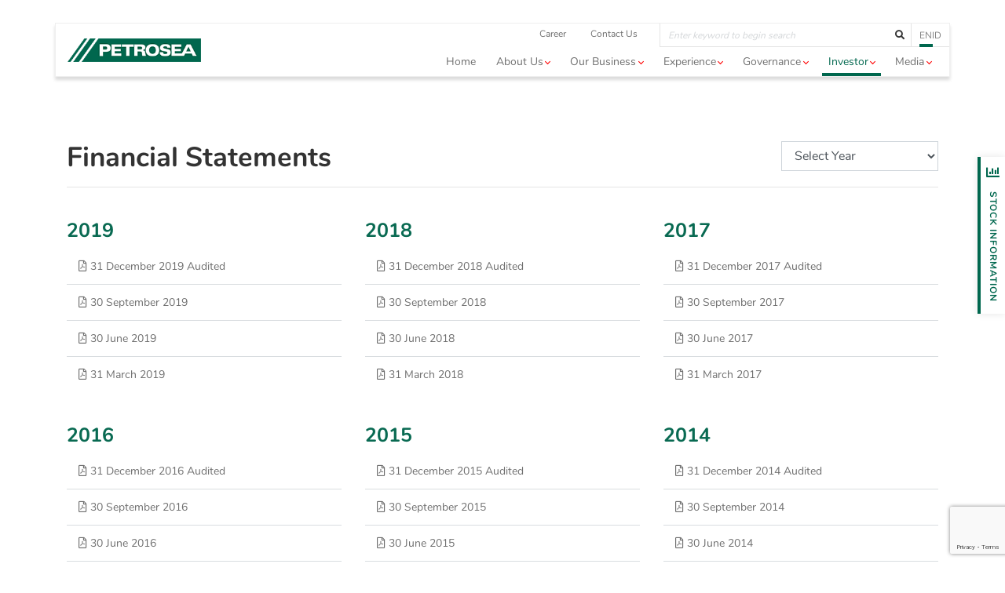

--- FILE ---
content_type: text/html; charset=UTF-8
request_url: https://petrosea.com/investor/financial-statements/?_page=2
body_size: 15133
content:
<!DOCTYPE html>
<!--[if IE 8 ]><html xmlns="http://www.w3.org/1999/xhtml" class="no-js ie8" lang="en"><![endif]-->
<!--[if IE 9 ]><html xmlns="http://www.w3.org/1999/xhtml" class="no-js ie9" lang="en"><![endif]-->
<html lang="en-US" prefix="og: http://ogp.me/ns#">
  <head>
    <meta charset="UTF-8" />
    <meta meta name="viewport" content="width=device-width, initial-scale=1, shrink-to-fit=no"/>
    <meta http-equiv="X-UA-Compatible" content="IE=edge,chrome=1"/>
    <link rel="icon" href="https://petrosea.com/wp-content/themes/petrosea/images/favicon.ico">
    <title>Financial Statements - Petrosea</title>
<meta name='robots' content='max-image-preview:large' />
<link rel="alternate" hreflang="en" href="https://petrosea.com/investor/financial-statements/" />
<link rel="alternate" hreflang="id" href="https://petrosea.com/id/investor/laporan-keuangan/" />

<!-- This site is optimized with the Yoast SEO plugin v11.0 - https://yoast.com/wordpress/plugins/seo/ -->
<link rel="canonical" href="https://petrosea.com/investor/financial-statements/" />
<meta property="og:locale" content="en_US" />
<meta property="og:type" content="article" />
<meta property="og:title" content="Financial Statements - Petrosea" />
<meta property="og:url" content="https://petrosea.com/investor/financial-statements/" />
<meta property="og:site_name" content="Petrosea" />
<meta name="twitter:card" content="summary_large_image" />
<meta name="twitter:title" content="Financial Statements - Petrosea" />
<script type='application/ld+json' class='yoast-schema-graph yoast-schema-graph--main'>{"@context":"https://schema.org","@graph":[{"@type":"Organization","@id":"https://petrosea.com/#organization","name":"PT. Petrosea Tbk.","url":"https://petrosea.com/","sameAs":[],"logo":{"@type":"ImageObject","@id":"https://petrosea.com/#logo","url":"https://petrosea.com/wp-content/uploads/2022/08/logo-petrosea.png","caption":"PT. Petrosea Tbk."},"image":{"@id":"https://petrosea.com/#logo"}},{"@type":"WebSite","@id":"https://petrosea.com/#website","url":"https://petrosea.com/","name":"Petrosea","publisher":{"@id":"https://petrosea.com/#organization"},"potentialAction":{"@type":"SearchAction","target":"https://petrosea.com/?s={search_term_string}","query-input":"required name=search_term_string"}},{"@type":"WebPage","@id":"https://petrosea.com/investor/financial-statements/#webpage","url":"https://petrosea.com/investor/financial-statements/","inLanguage":"en-US","name":"Financial Statements - Petrosea","isPartOf":{"@id":"https://petrosea.com/#website"},"datePublished":"2019-03-14T02:08:25+00:00","dateModified":"2019-04-25T10:11:08+00:00"}]}</script>
<!-- / Yoast SEO plugin. -->

		<!-- This site uses the Google Analytics by ExactMetrics plugin v7.28.0 - Using Analytics tracking - https://www.exactmetrics.com/ -->
		<!-- Note: ExactMetrics is not currently configured on this site. The site owner needs to authenticate with Google Analytics in the ExactMetrics settings panel. -->
					<!-- No tracking code set -->
				<!-- / Google Analytics by ExactMetrics -->
		<script type="text/javascript">
/* <![CDATA[ */
window._wpemojiSettings = {"baseUrl":"https:\/\/s.w.org\/images\/core\/emoji\/14.0.0\/72x72\/","ext":".png","svgUrl":"https:\/\/s.w.org\/images\/core\/emoji\/14.0.0\/svg\/","svgExt":".svg","source":{"concatemoji":"https:\/\/petrosea.com\/wp-includes\/js\/wp-emoji-release.min.js?ver=781ec6ee0809991889a467d7b2bb9a42"}};
/*! This file is auto-generated */
!function(i,n){var o,s,e;function c(e){try{var t={supportTests:e,timestamp:(new Date).valueOf()};sessionStorage.setItem(o,JSON.stringify(t))}catch(e){}}function p(e,t,n){e.clearRect(0,0,e.canvas.width,e.canvas.height),e.fillText(t,0,0);var t=new Uint32Array(e.getImageData(0,0,e.canvas.width,e.canvas.height).data),r=(e.clearRect(0,0,e.canvas.width,e.canvas.height),e.fillText(n,0,0),new Uint32Array(e.getImageData(0,0,e.canvas.width,e.canvas.height).data));return t.every(function(e,t){return e===r[t]})}function u(e,t,n){switch(t){case"flag":return n(e,"\ud83c\udff3\ufe0f\u200d\u26a7\ufe0f","\ud83c\udff3\ufe0f\u200b\u26a7\ufe0f")?!1:!n(e,"\ud83c\uddfa\ud83c\uddf3","\ud83c\uddfa\u200b\ud83c\uddf3")&&!n(e,"\ud83c\udff4\udb40\udc67\udb40\udc62\udb40\udc65\udb40\udc6e\udb40\udc67\udb40\udc7f","\ud83c\udff4\u200b\udb40\udc67\u200b\udb40\udc62\u200b\udb40\udc65\u200b\udb40\udc6e\u200b\udb40\udc67\u200b\udb40\udc7f");case"emoji":return!n(e,"\ud83e\udef1\ud83c\udffb\u200d\ud83e\udef2\ud83c\udfff","\ud83e\udef1\ud83c\udffb\u200b\ud83e\udef2\ud83c\udfff")}return!1}function f(e,t,n){var r="undefined"!=typeof WorkerGlobalScope&&self instanceof WorkerGlobalScope?new OffscreenCanvas(300,150):i.createElement("canvas"),a=r.getContext("2d",{willReadFrequently:!0}),o=(a.textBaseline="top",a.font="600 32px Arial",{});return e.forEach(function(e){o[e]=t(a,e,n)}),o}function t(e){var t=i.createElement("script");t.src=e,t.defer=!0,i.head.appendChild(t)}"undefined"!=typeof Promise&&(o="wpEmojiSettingsSupports",s=["flag","emoji"],n.supports={everything:!0,everythingExceptFlag:!0},e=new Promise(function(e){i.addEventListener("DOMContentLoaded",e,{once:!0})}),new Promise(function(t){var n=function(){try{var e=JSON.parse(sessionStorage.getItem(o));if("object"==typeof e&&"number"==typeof e.timestamp&&(new Date).valueOf()<e.timestamp+604800&&"object"==typeof e.supportTests)return e.supportTests}catch(e){}return null}();if(!n){if("undefined"!=typeof Worker&&"undefined"!=typeof OffscreenCanvas&&"undefined"!=typeof URL&&URL.createObjectURL&&"undefined"!=typeof Blob)try{var e="postMessage("+f.toString()+"("+[JSON.stringify(s),u.toString(),p.toString()].join(",")+"));",r=new Blob([e],{type:"text/javascript"}),a=new Worker(URL.createObjectURL(r),{name:"wpTestEmojiSupports"});return void(a.onmessage=function(e){c(n=e.data),a.terminate(),t(n)})}catch(e){}c(n=f(s,u,p))}t(n)}).then(function(e){for(var t in e)n.supports[t]=e[t],n.supports.everything=n.supports.everything&&n.supports[t],"flag"!==t&&(n.supports.everythingExceptFlag=n.supports.everythingExceptFlag&&n.supports[t]);n.supports.everythingExceptFlag=n.supports.everythingExceptFlag&&!n.supports.flag,n.DOMReady=!1,n.readyCallback=function(){n.DOMReady=!0}}).then(function(){return e}).then(function(){var e;n.supports.everything||(n.readyCallback(),(e=n.source||{}).concatemoji?t(e.concatemoji):e.wpemoji&&e.twemoji&&(t(e.twemoji),t(e.wpemoji)))}))}((window,document),window._wpemojiSettings);
/* ]]> */
</script>
<style id='wp-emoji-styles-inline-css' type='text/css'>

	img.wp-smiley, img.emoji {
		display: inline !important;
		border: none !important;
		box-shadow: none !important;
		height: 1em !important;
		width: 1em !important;
		margin: 0 0.07em !important;
		vertical-align: -0.1em !important;
		background: none !important;
		padding: 0 !important;
	}
</style>
<link rel='stylesheet' id='wp-block-library-css' href='https://petrosea.com/wp-includes/css/dist/block-library/style.min.css?ver=781ec6ee0809991889a467d7b2bb9a42' type='text/css' media='all' />
<style id='classic-theme-styles-inline-css' type='text/css'>
/*! This file is auto-generated */
.wp-block-button__link{color:#fff;background-color:#32373c;border-radius:9999px;box-shadow:none;text-decoration:none;padding:calc(.667em + 2px) calc(1.333em + 2px);font-size:1.125em}.wp-block-file__button{background:#32373c;color:#fff;text-decoration:none}
</style>
<style id='global-styles-inline-css' type='text/css'>
body{--wp--preset--color--black: #000000;--wp--preset--color--cyan-bluish-gray: #abb8c3;--wp--preset--color--white: #ffffff;--wp--preset--color--pale-pink: #f78da7;--wp--preset--color--vivid-red: #cf2e2e;--wp--preset--color--luminous-vivid-orange: #ff6900;--wp--preset--color--luminous-vivid-amber: #fcb900;--wp--preset--color--light-green-cyan: #7bdcb5;--wp--preset--color--vivid-green-cyan: #00d084;--wp--preset--color--pale-cyan-blue: #8ed1fc;--wp--preset--color--vivid-cyan-blue: #0693e3;--wp--preset--color--vivid-purple: #9b51e0;--wp--preset--gradient--vivid-cyan-blue-to-vivid-purple: linear-gradient(135deg,rgba(6,147,227,1) 0%,rgb(155,81,224) 100%);--wp--preset--gradient--light-green-cyan-to-vivid-green-cyan: linear-gradient(135deg,rgb(122,220,180) 0%,rgb(0,208,130) 100%);--wp--preset--gradient--luminous-vivid-amber-to-luminous-vivid-orange: linear-gradient(135deg,rgba(252,185,0,1) 0%,rgba(255,105,0,1) 100%);--wp--preset--gradient--luminous-vivid-orange-to-vivid-red: linear-gradient(135deg,rgba(255,105,0,1) 0%,rgb(207,46,46) 100%);--wp--preset--gradient--very-light-gray-to-cyan-bluish-gray: linear-gradient(135deg,rgb(238,238,238) 0%,rgb(169,184,195) 100%);--wp--preset--gradient--cool-to-warm-spectrum: linear-gradient(135deg,rgb(74,234,220) 0%,rgb(151,120,209) 20%,rgb(207,42,186) 40%,rgb(238,44,130) 60%,rgb(251,105,98) 80%,rgb(254,248,76) 100%);--wp--preset--gradient--blush-light-purple: linear-gradient(135deg,rgb(255,206,236) 0%,rgb(152,150,240) 100%);--wp--preset--gradient--blush-bordeaux: linear-gradient(135deg,rgb(254,205,165) 0%,rgb(254,45,45) 50%,rgb(107,0,62) 100%);--wp--preset--gradient--luminous-dusk: linear-gradient(135deg,rgb(255,203,112) 0%,rgb(199,81,192) 50%,rgb(65,88,208) 100%);--wp--preset--gradient--pale-ocean: linear-gradient(135deg,rgb(255,245,203) 0%,rgb(182,227,212) 50%,rgb(51,167,181) 100%);--wp--preset--gradient--electric-grass: linear-gradient(135deg,rgb(202,248,128) 0%,rgb(113,206,126) 100%);--wp--preset--gradient--midnight: linear-gradient(135deg,rgb(2,3,129) 0%,rgb(40,116,252) 100%);--wp--preset--font-size--small: 13px;--wp--preset--font-size--medium: 20px;--wp--preset--font-size--large: 36px;--wp--preset--font-size--x-large: 42px;--wp--preset--spacing--20: 0.44rem;--wp--preset--spacing--30: 0.67rem;--wp--preset--spacing--40: 1rem;--wp--preset--spacing--50: 1.5rem;--wp--preset--spacing--60: 2.25rem;--wp--preset--spacing--70: 3.38rem;--wp--preset--spacing--80: 5.06rem;--wp--preset--shadow--natural: 6px 6px 9px rgba(0, 0, 0, 0.2);--wp--preset--shadow--deep: 12px 12px 50px rgba(0, 0, 0, 0.4);--wp--preset--shadow--sharp: 6px 6px 0px rgba(0, 0, 0, 0.2);--wp--preset--shadow--outlined: 6px 6px 0px -3px rgba(255, 255, 255, 1), 6px 6px rgba(0, 0, 0, 1);--wp--preset--shadow--crisp: 6px 6px 0px rgba(0, 0, 0, 1);}:where(.is-layout-flex){gap: 0.5em;}:where(.is-layout-grid){gap: 0.5em;}body .is-layout-flow > .alignleft{float: left;margin-inline-start: 0;margin-inline-end: 2em;}body .is-layout-flow > .alignright{float: right;margin-inline-start: 2em;margin-inline-end: 0;}body .is-layout-flow > .aligncenter{margin-left: auto !important;margin-right: auto !important;}body .is-layout-constrained > .alignleft{float: left;margin-inline-start: 0;margin-inline-end: 2em;}body .is-layout-constrained > .alignright{float: right;margin-inline-start: 2em;margin-inline-end: 0;}body .is-layout-constrained > .aligncenter{margin-left: auto !important;margin-right: auto !important;}body .is-layout-constrained > :where(:not(.alignleft):not(.alignright):not(.alignfull)){max-width: var(--wp--style--global--content-size);margin-left: auto !important;margin-right: auto !important;}body .is-layout-constrained > .alignwide{max-width: var(--wp--style--global--wide-size);}body .is-layout-flex{display: flex;}body .is-layout-flex{flex-wrap: wrap;align-items: center;}body .is-layout-flex > *{margin: 0;}body .is-layout-grid{display: grid;}body .is-layout-grid > *{margin: 0;}:where(.wp-block-columns.is-layout-flex){gap: 2em;}:where(.wp-block-columns.is-layout-grid){gap: 2em;}:where(.wp-block-post-template.is-layout-flex){gap: 1.25em;}:where(.wp-block-post-template.is-layout-grid){gap: 1.25em;}.has-black-color{color: var(--wp--preset--color--black) !important;}.has-cyan-bluish-gray-color{color: var(--wp--preset--color--cyan-bluish-gray) !important;}.has-white-color{color: var(--wp--preset--color--white) !important;}.has-pale-pink-color{color: var(--wp--preset--color--pale-pink) !important;}.has-vivid-red-color{color: var(--wp--preset--color--vivid-red) !important;}.has-luminous-vivid-orange-color{color: var(--wp--preset--color--luminous-vivid-orange) !important;}.has-luminous-vivid-amber-color{color: var(--wp--preset--color--luminous-vivid-amber) !important;}.has-light-green-cyan-color{color: var(--wp--preset--color--light-green-cyan) !important;}.has-vivid-green-cyan-color{color: var(--wp--preset--color--vivid-green-cyan) !important;}.has-pale-cyan-blue-color{color: var(--wp--preset--color--pale-cyan-blue) !important;}.has-vivid-cyan-blue-color{color: var(--wp--preset--color--vivid-cyan-blue) !important;}.has-vivid-purple-color{color: var(--wp--preset--color--vivid-purple) !important;}.has-black-background-color{background-color: var(--wp--preset--color--black) !important;}.has-cyan-bluish-gray-background-color{background-color: var(--wp--preset--color--cyan-bluish-gray) !important;}.has-white-background-color{background-color: var(--wp--preset--color--white) !important;}.has-pale-pink-background-color{background-color: var(--wp--preset--color--pale-pink) !important;}.has-vivid-red-background-color{background-color: var(--wp--preset--color--vivid-red) !important;}.has-luminous-vivid-orange-background-color{background-color: var(--wp--preset--color--luminous-vivid-orange) !important;}.has-luminous-vivid-amber-background-color{background-color: var(--wp--preset--color--luminous-vivid-amber) !important;}.has-light-green-cyan-background-color{background-color: var(--wp--preset--color--light-green-cyan) !important;}.has-vivid-green-cyan-background-color{background-color: var(--wp--preset--color--vivid-green-cyan) !important;}.has-pale-cyan-blue-background-color{background-color: var(--wp--preset--color--pale-cyan-blue) !important;}.has-vivid-cyan-blue-background-color{background-color: var(--wp--preset--color--vivid-cyan-blue) !important;}.has-vivid-purple-background-color{background-color: var(--wp--preset--color--vivid-purple) !important;}.has-black-border-color{border-color: var(--wp--preset--color--black) !important;}.has-cyan-bluish-gray-border-color{border-color: var(--wp--preset--color--cyan-bluish-gray) !important;}.has-white-border-color{border-color: var(--wp--preset--color--white) !important;}.has-pale-pink-border-color{border-color: var(--wp--preset--color--pale-pink) !important;}.has-vivid-red-border-color{border-color: var(--wp--preset--color--vivid-red) !important;}.has-luminous-vivid-orange-border-color{border-color: var(--wp--preset--color--luminous-vivid-orange) !important;}.has-luminous-vivid-amber-border-color{border-color: var(--wp--preset--color--luminous-vivid-amber) !important;}.has-light-green-cyan-border-color{border-color: var(--wp--preset--color--light-green-cyan) !important;}.has-vivid-green-cyan-border-color{border-color: var(--wp--preset--color--vivid-green-cyan) !important;}.has-pale-cyan-blue-border-color{border-color: var(--wp--preset--color--pale-cyan-blue) !important;}.has-vivid-cyan-blue-border-color{border-color: var(--wp--preset--color--vivid-cyan-blue) !important;}.has-vivid-purple-border-color{border-color: var(--wp--preset--color--vivid-purple) !important;}.has-vivid-cyan-blue-to-vivid-purple-gradient-background{background: var(--wp--preset--gradient--vivid-cyan-blue-to-vivid-purple) !important;}.has-light-green-cyan-to-vivid-green-cyan-gradient-background{background: var(--wp--preset--gradient--light-green-cyan-to-vivid-green-cyan) !important;}.has-luminous-vivid-amber-to-luminous-vivid-orange-gradient-background{background: var(--wp--preset--gradient--luminous-vivid-amber-to-luminous-vivid-orange) !important;}.has-luminous-vivid-orange-to-vivid-red-gradient-background{background: var(--wp--preset--gradient--luminous-vivid-orange-to-vivid-red) !important;}.has-very-light-gray-to-cyan-bluish-gray-gradient-background{background: var(--wp--preset--gradient--very-light-gray-to-cyan-bluish-gray) !important;}.has-cool-to-warm-spectrum-gradient-background{background: var(--wp--preset--gradient--cool-to-warm-spectrum) !important;}.has-blush-light-purple-gradient-background{background: var(--wp--preset--gradient--blush-light-purple) !important;}.has-blush-bordeaux-gradient-background{background: var(--wp--preset--gradient--blush-bordeaux) !important;}.has-luminous-dusk-gradient-background{background: var(--wp--preset--gradient--luminous-dusk) !important;}.has-pale-ocean-gradient-background{background: var(--wp--preset--gradient--pale-ocean) !important;}.has-electric-grass-gradient-background{background: var(--wp--preset--gradient--electric-grass) !important;}.has-midnight-gradient-background{background: var(--wp--preset--gradient--midnight) !important;}.has-small-font-size{font-size: var(--wp--preset--font-size--small) !important;}.has-medium-font-size{font-size: var(--wp--preset--font-size--medium) !important;}.has-large-font-size{font-size: var(--wp--preset--font-size--large) !important;}.has-x-large-font-size{font-size: var(--wp--preset--font-size--x-large) !important;}
.wp-block-navigation a:where(:not(.wp-element-button)){color: inherit;}
:where(.wp-block-post-template.is-layout-flex){gap: 1.25em;}:where(.wp-block-post-template.is-layout-grid){gap: 1.25em;}
:where(.wp-block-columns.is-layout-flex){gap: 2em;}:where(.wp-block-columns.is-layout-grid){gap: 2em;}
.wp-block-pullquote{font-size: 1.5em;line-height: 1.6;}
</style>
<link rel='stylesheet' id='contact-form-7-css' href='https://petrosea.com/wp-content/plugins/contact-form-7/includes/css/styles.css?ver=5.9.6' type='text/css' media='all' />
<link rel='stylesheet' id='wpml-ls-petrosea-stcl-language-switcher-0-css' href='//petrosea.com/wp-content/themes/petrosea/wpml/templates/language-switchers/stcl-wpml-tempalate/style.css?ver=1' type='text/css' media='all' />
<link rel='stylesheet' id='aoscss-css' href='https://petrosea.com/wp-content/themes/petrosea/css/aos.css?ver=1.0' type='text/css' media='all' />
<link rel='stylesheet' id='bootstrap-css' href='https://petrosea.com/wp-content/themes/petrosea/css/bootstrap.min.css?ver=1.0' type='text/css' media='all' />
<link rel='stylesheet' id='fontawesome-css' href='https://petrosea.com/wp-content/themes/petrosea/css/font-awesome.min.css?ver=1.0' type='text/css' media='all' />
<link rel='stylesheet' id='slick-css' href='https://petrosea.com/wp-content/themes/petrosea/css/slick.css?ver=1.0' type='text/css' media='all' />
<link rel='stylesheet' id='fancybox-css' href='https://petrosea.com/wp-content/themes/petrosea/css/jquery.fancybox.min.css?ver=1.0' type='text/css' media='all' />
<link rel='stylesheet' id='datepicker-css' href='https://petrosea.com/wp-content/themes/petrosea/css/bootstrap-datepicker.min.css?ver=1.0' type='text/css' media='all' />
<link rel='stylesheet' id='select2-css' href='https://petrosea.com/wp-content/themes/petrosea/css/select2.min.css?ver=1.0' type='text/css' media='all' />
<link rel='stylesheet' id='style-css' href='https://petrosea.com/wp-content/themes/petrosea/css/style.css?ver=1.0' type='text/css' media='all' />
<link rel='stylesheet' id='custom-css' href='https://petrosea.com/wp-content/themes/petrosea/style.css?ver=1.0' type='text/css' media='all' />
<script type="text/javascript" src="https://petrosea.com/wp-includes/js/jquery/jquery.min.js?ver=3.7.1" id="jquery-core-js"></script>
<script type="text/javascript" src="https://petrosea.com/wp-includes/js/jquery/jquery-migrate.min.js?ver=3.4.1" id="jquery-migrate-js"></script>
<link rel="https://api.w.org/" href="https://petrosea.com/wp-json/" /><link rel="alternate" type="application/json" href="https://petrosea.com/wp-json/wp/v2/pages/1592" /><link rel="EditURI" type="application/rsd+xml" title="RSD" href="https://petrosea.com/xmlrpc.php?rsd" />

<link rel='shortlink' href='https://petrosea.com/?p=1592' />
<link rel="alternate" type="application/json+oembed" href="https://petrosea.com/wp-json/oembed/1.0/embed?url=https%3A%2F%2Fpetrosea.com%2Finvestor%2Ffinancial-statements%2F" />
<link rel="alternate" type="text/xml+oembed" href="https://petrosea.com/wp-json/oembed/1.0/embed?url=https%3A%2F%2Fpetrosea.com%2Finvestor%2Ffinancial-statements%2F&#038;format=xml" />
<meta name="generator" content="WPML ver:4.2.5 stt:1,25;" />

		<!-- GA Google Analytics @ https://m0n.co/ga -->
		<script async src="https://www.googletagmanager.com/gtag/js?id=UA-16795422-3"></script>
		<script>
			window.dataLayer = window.dataLayer || [];
			function gtag(){dataLayer.push(arguments);}
			gtag('js', new Date());
			gtag('config', 'UA-16795422-3');
		</script>

	<link rel="icon" href="https://petrosea.com/wp-content/uploads/2025/06/cropped-icon-32x32.png" sizes="32x32" />
<link rel="icon" href="https://petrosea.com/wp-content/uploads/2025/06/cropped-icon-192x192.png" sizes="192x192" />
<link rel="apple-touch-icon" href="https://petrosea.com/wp-content/uploads/2025/06/cropped-icon-180x180.png" />
<meta name="msapplication-TileImage" content="https://petrosea.com/wp-content/uploads/2025/06/cropped-icon-270x270.png" />
<style id="sccss"></style>    <meta name="google-site-verification" content="beOog7cf7BGnLSljHNvhBYPTJowzBwF3xtS0fTa-O7s" />

    <link
  	rel="stylesheet"
  	href="https://cdn.jsdelivr.net/npm/slick-carousel@1.8.1/slick/slick.css"
  	integrity="sha384-MUdXdzn1OB/0zkr4yGLnCqZ/n9ut5N7Ifes9RP2d5xKsTtcPiuiwthWczWuiqFOn"
  	crossorigin="anonymous">

	<link
  	rel="stylesheet"
  	href="https://cdn.jsdelivr.net/npm/slick-carousel@1.8.1/slick/slick-theme.css"
  	integrity="sha384-3wRRg17hVCopINZVYCqnfbgXE7aFPSvawmLWNPSiUPVx+HxY+yxb5Cwp5mT7RXPD"
  	crossorigin="anonymous">
    
	<script src="https://code.jquery.com/jquery-3.7.1.min.js" integrity="sha256-/JqT3SQfawRcv/BIHPThkBvs0OEvtFFmqPF/lYI/Cxo=" crossorigin="anonymous"></script>
    
	<script src="https://cdn.jsdelivr.net/npm/slick-carousel@1.8.1/slick/slick.min.js"
  	integrity="sha384-YGnnOBKslPJVs35GG0TtAZ4uO7BHpHlqJhs0XK3k6cuVb6EBtl+8xcvIIOKV5wB+"
  	crossorigin="anonymous">
	</script>

  </head>
  <body class="page-template page-template-page-templates page-template-pt-financial-statements page-template-page-templatespt-financial-statements-php page page-id-1592 page-child parent-pageid-122">
    <!-- Header Section -->
    <header class="header">
      <div class="container header__container container--width">
        
        <div class="header__top">
                                  
          <ul class="navbar-nav header__list">
            <li id="menu-item-9372" class="menu-item menu-item-type-custom menu-item-object-custom menu-item-9372 nav-item header__item"><a target="_blank" rel="noopener" href="https://career.petrosea.com/" class="nav-link header__link">Career</a></li>
<li id="menu-item-9373" class="menu-item menu-item-type-post_type menu-item-object-page menu-item-9373 nav-item header__item"><a href="https://petrosea.com/contact/" class="nav-link header__link">Contact Us</a></li>
          </ul>
          
          <div class="input-group header__search open">
            <form id="stcl-searchform" action="https://petrosea.com/" method="get">
              <input type="text" name="s" class="form-control header__input" placeholder="Enter keyword to begin search" />
              <div class="input-group-append header__input-group">
                <button class="btn btn-outline-secondary header__btn" type="button"><i class="fas fa-search"></i></button>
              </div>
            </form>
          </div>

          	
	<div class="header__lang"><a href="https://petrosea.com/investor/financial-statements/" class="header__flag lang__current">en</a><a href="https://petrosea.com/id/investor/laporan-keuangan/" class="header__flag">id</a></div>
	
        </div>


        <nav class="navbar navbar-expand-lg navbar-light header__nav">
          <button class="navbar-toggler collapsed header__toggler header__toggler--collapsed" data-toggle="collapse" data-target="#header__menu" aria-controls="header__menu" aria-expanded="false">
          <span class="header__bar header__bar--top"></span>
          <span class="header__bar header__bar--middle"></span>
          <span class="header__bar header__bar--bottom"></span>
          </button>

          <a class="navbar-brand header__logo" href="https://petrosea.com/"><img src="https://petrosea.com/wp-content/themes/petrosea/images/logo-petrosea.png" alt="" title="Petrosea" /></a>
          <div class="collapse navbar-collapse offcanvas-collapse justify-content-end header__menu" id="header__menu">
            <div class="header__box">
                                          
              <ul class="navbar-nav header__list">
                <li id="menu-item-1683" class="menu-item menu-item-type-post_type menu-item-object-page menu-item-home menu-item-1683 nav-item header__item"><a href="https://petrosea.com/" class="nav-link header__link">Home</a></li>
<li id="menu-item-1684" class="menu-item menu-item-type-post_type menu-item-object-page menu-item-has-children menu-item-1684 nav-item header__item dropdown header__item--dropdown mengamenu-parent"><a href="https://petrosea.com/about-us/" class="nav-link header__link dropdown-toggle" date-toggle="dropdown" role="button" aria-haspopup="true" aria-expanded="false">About us</a>      <ul class="sub-menu dropdown-menu header__dropdown-menu has-megamenu">
      <li>
        <div class="megamenux reverse">
          <div class="row">
                        <div class="col-md-8">
              <ul class="megamenux__list">
                                <li>
                  <a href="https://petrosea.com/about-us/#landing-vision">Vision & Mission</a>
                </li>
                                <li>
                  <a href="https://petrosea.com/about-us/#landing-values">Core Values</a>
                </li>
                                <li>
                  <a href="https://petrosea.com/about-us/#landing-support-the-business">Supporting the Business</a>
                </li>
                                <li>
                  <a href="https://petrosea.com/about-us/#our-resources">Our Resources</a>
                </li>
                                <li>
                  <a href="https://petrosea.com/about-us/#landing-milestones">Milestones</a>
                </li>
                                <li>
                  <a href="https://petrosea.com/about-us/#landing-board">Management Team</a>
                </li>
                                <li>
                  <a href="https://petrosea.com/about-us/organization-structure/">Organization Structure</a>
                </li>
                                <li>
                  <a href="https://petrosea.com/about-us/ownership-structure/">Ownership Structure</a>
                </li>
                                <li>
                  <a href="https://petrosea.com/about-us/subsidiaries-structure/">Subsidiaries Structure</a>
                </li>
                                <li>
                  <a href="https://petrosea.com/about-us/#landing-subsidiaries">Subsidiaries</a>
                </li>
                                <li>
                  <a href="https://petrosea.com/about-us/#certification-about">Certifications & Awards</a>
                </li>
                              </ul>
            </div>
                                      <!-- Mark -->
            <div class="col-md-4 megamenux__img" style="background-image:url(https://petrosea.com/wp-content/uploads/2019/04/megamenu-about.jpg);"></div>
                      </div>
        </div>
      </li>
    </ul>
  
<ul class="sub-menu dropdown-menu header__dropdown-menu">
	<li id="menu-item-1650" class="menu-item menu-item-type-custom menu-item-object-custom menu-item-1650 nav-item header__item"><a href="https://petrosea.com/about-us/#landing-vision" class="dropdown-item header__dropdown-item">Vision &#038; Mission</a></li>
	<li id="menu-item-5982" class="menu-item menu-item-type-custom menu-item-object-custom menu-item-5982 nav-item header__item"><a href="https://petrosea.com/about-us/#landing-values" class="dropdown-item header__dropdown-item">Core Values</a></li>
	<li id="menu-item-6037" class="menu-item menu-item-type-custom menu-item-object-custom menu-item-6037 nav-item header__item"><a href="https://petrosea.com/about-us/#landing-support-the-business" class="dropdown-item header__dropdown-item">Supporting the Business</a></li>
	<li id="menu-item-9569" class="menu-item menu-item-type-custom menu-item-object-custom menu-item-9569 nav-item header__item"><a href="https://petrosea.com/about-us/#our-resources" class="dropdown-item header__dropdown-item">Our Resources</a></li>
	<li id="menu-item-1652" class="menu-item menu-item-type-custom menu-item-object-custom menu-item-1652 nav-item header__item"><a href="https://petrosea.com/about-us/#landing-milestones" class="dropdown-item header__dropdown-item">Milestones</a></li>
	<li id="menu-item-1653" class="menu-item menu-item-type-custom menu-item-object-custom menu-item-1653 nav-item header__item"><a href="https://petrosea.com/about-us/#landing-board" class="dropdown-item header__dropdown-item">Management Team</a></li>
	<li id="menu-item-8765" class="menu-item menu-item-type-post_type menu-item-object-page menu-item-8765 nav-item header__item"><a href="https://petrosea.com/about-us/organization-structure/" class="dropdown-item header__dropdown-item">Organization Structure</a></li>
	<li id="menu-item-1687" class="menu-item menu-item-type-post_type menu-item-object-page menu-item-1687 nav-item header__item"><a href="https://petrosea.com/about-us/ownership-structure/" class="dropdown-item header__dropdown-item">Ownership Structure</a></li>
	<li id="menu-item-10646" class="menu-item menu-item-type-post_type menu-item-object-page menu-item-10646 nav-item header__item"><a href="https://petrosea.com/about-us/subsidiaries-structure/" class="dropdown-item header__dropdown-item">Subsidiaries Structure</a></li>
	<li id="menu-item-1656" class="menu-item menu-item-type-custom menu-item-object-custom menu-item-1656 nav-item header__item"><a href="https://petrosea.com/about-us/#landing-subsidiaries" class="dropdown-item header__dropdown-item">Subsidiaries</a></li>
	<li id="menu-item-9570" class="menu-item menu-item-type-custom menu-item-object-custom menu-item-9570 nav-item header__item"><a href="https://petrosea.com/about-us/#certification-about" class="dropdown-item header__dropdown-item">Certifications &#038; Awards</a></li>
</ul>
</li>
<li id="menu-item-1689" class="menu-item menu-item-type-post_type menu-item-object-page menu-item-has-children menu-item-1689 nav-item header__item dropdown header__item--dropdown"><a href="https://petrosea.com/services/" class="nav-link header__link dropdown-toggle" date-toggle="dropdown" role="button" aria-haspopup="true" aria-expanded="false">Our Business</a>
<ul class="sub-menu dropdown-menu header__dropdown-menu">
	<li id="menu-item-1847" class="menu-item menu-item-type-post_type menu-item-object-stcl_service menu-item-1847 nav-item header__item"><a href="https://petrosea.com/expertise/contract-mining/" class="dropdown-item header__dropdown-item">Mining Services</a></li>
	<li id="menu-item-1848" class="menu-item menu-item-type-post_type menu-item-object-stcl_service menu-item-1848 nav-item header__item"><a href="https://petrosea.com/expertise/engineering-construction/" class="dropdown-item header__dropdown-item">Engineering, Procurement &#038; Construction</a></li>
	<li id="menu-item-10984" class="menu-item menu-item-type-post_type menu-item-object-stcl_service menu-item-10984 nav-item header__item"><a href="https://petrosea.com/expertise/offshore-oil-gas-epc/" class="dropdown-item header__dropdown-item">Offshore Oil &#038; Gas EPCI</a></li>
	<li id="menu-item-1849" class="menu-item menu-item-type-post_type menu-item-object-stcl_service menu-item-1849 nav-item header__item"><a href="https://petrosea.com/expertise/oil-gas-services/" class="dropdown-item header__dropdown-item">Logistic &#038; Support Services</a></li>
</ul>
</li>
<li id="menu-item-2603" class="menu-item menu-item-type-custom menu-item-object-custom menu-item-has-children menu-item-2603 nav-item header__item dropdown header__item--dropdown"><a class="nav-link header__link dropdown-toggle" date-toggle="dropdown" role="button" aria-haspopup="true" aria-expanded="false">Experience</a>
<ul class="sub-menu dropdown-menu header__dropdown-menu">
	<li id="menu-item-1691" class="menu-item menu-item-type-post_type menu-item-object-page menu-item-1691 nav-item header__item"><a href="https://petrosea.com/current-projects/" class="dropdown-item header__dropdown-item">Current Projects</a></li>
	<li id="menu-item-1690" class="menu-item menu-item-type-post_type menu-item-object-page menu-item-1690 nav-item header__item"><a href="https://petrosea.com/past-projects/" class="dropdown-item header__dropdown-item">Past Major Projects</a></li>
</ul>
</li>
<li id="menu-item-9574" class="menu-item menu-item-type-post_type menu-item-object-page menu-item-has-children menu-item-9574 nav-item header__item dropdown header__item--dropdown mengamenu-parent"><a href="https://petrosea.com/governance/" class="nav-link header__link dropdown-toggle" date-toggle="dropdown" role="button" aria-haspopup="true" aria-expanded="false">Governance</a>      <ul class="sub-menu dropdown-menu header__dropdown-menu has-megamenu">
      <li>
        <div class="megamenux reverse">
          <div class="row">
                        <div class="col-md-8">
              <ul class="megamenux__list">
                                <li>
                  <a href="https://petrosea.com/governance/shareholder-updates/">Shareholder Updates</a>
                </li>
                                <li>
                  <a href="https://petrosea.com/gms/">General Meeting of Shareholders</a>
                </li>
                                <li>
                  <a href="https://petrosea.com/public-expose/">Public Expose</a>
                </li>
                                <li>
                  <a href="https://petrosea.com/governance/#report">Annual Report</a>
                </li>
                                <li>
                  <a href="https://petrosea.com/governance/#report">Sustainability Report</a>
                </li>
                                <li>
                  <a href="https://petrosea.com/governance/gcg/">Committees</a>
                </li>
                                <li>
                  <a href="https://petrosea.com/governance/gcg/#landing-secretary">Corporate Secretary</a>
                </li>
                                <li>
                  <a href="https://petrosea.com/governance/gcg/#landing-internal">Internal Audit</a>
                </li>
                                <li>
                  <a href="https://petrosea.com/governance/#report">Policies</a>
                </li>
                                <li>
                  <a href="https://petrosea.com/governance/#scorecard">ASEAN CG Scorecard</a>
                </li>
                                <li>
                  <a href="https://petrosea.com/governance/#coc">Code of Conduct</a>
                </li>
                                <li>
                  <a href="https://petrosea.com/governance/#links2">Articles of Association</a>
                </li>
                                <li>
                  <a href="https://petrosea.com/governance/#links2">Prospectus</a>
                </li>
                              </ul>
            </div>
                                      <!-- Mark -->
            <div class="col-md-4 megamenux__img" style="background-image:url(https://petrosea.com/wp-content/uploads/2019/04/megamenu-investor-1.jpg);"></div>
                      </div>
        </div>
      </li>
    </ul>
  
<ul class="sub-menu dropdown-menu header__dropdown-menu">
	<li id="menu-item-9649" class="menu-item menu-item-type-post_type menu-item-object-page menu-item-9649 nav-item header__item"><a href="https://petrosea.com/governance/shareholder-updates/" class="dropdown-item header__dropdown-item">Shareholder Updates</a></li>
	<li id="menu-item-9651" class="menu-item menu-item-type-post_type menu-item-object-page menu-item-9651 nav-item header__item"><a href="https://petrosea.com/gms/" class="dropdown-item header__dropdown-item">General Meeting of Shareholders</a></li>
	<li id="menu-item-9652" class="menu-item menu-item-type-post_type menu-item-object-page menu-item-9652 nav-item header__item"><a href="https://petrosea.com/public-expose/" class="dropdown-item header__dropdown-item">Public Expose</a></li>
	<li id="menu-item-9578" class="menu-item menu-item-type-custom menu-item-object-custom menu-item-9578 nav-item header__item"><a href="https://petrosea.com/governance/#report" class="dropdown-item header__dropdown-item">Annual Report</a></li>
	<li id="menu-item-9579" class="menu-item menu-item-type-custom menu-item-object-custom menu-item-9579 nav-item header__item"><a href="https://petrosea.com/governance/#report" class="dropdown-item header__dropdown-item">Sustainability Report</a></li>
	<li id="menu-item-9580" class="menu-item menu-item-type-custom menu-item-object-custom menu-item-9580 nav-item header__item"><a href="https://petrosea.com/governance/gcg/" class="dropdown-item header__dropdown-item">Committees</a></li>
	<li id="menu-item-9581" class="menu-item menu-item-type-custom menu-item-object-custom menu-item-9581 nav-item header__item"><a href="https://petrosea.com/governance/gcg/#landing-secretary" class="dropdown-item header__dropdown-item">Corporate Secretary</a></li>
	<li id="menu-item-9582" class="menu-item menu-item-type-custom menu-item-object-custom menu-item-9582 nav-item header__item"><a href="https://petrosea.com/governance/gcg/#landing-internal" class="dropdown-item header__dropdown-item">Internal Audit</a></li>
	<li id="menu-item-9583" class="menu-item menu-item-type-custom menu-item-object-custom menu-item-9583 nav-item header__item"><a href="https://petrosea.com/governance/#report" class="dropdown-item header__dropdown-item">Policies</a></li>
	<li id="menu-item-9584" class="menu-item menu-item-type-custom menu-item-object-custom menu-item-9584 nav-item header__item"><a href="https://petrosea.com/governance/#scorecard" class="dropdown-item header__dropdown-item">ASEAN CG Scorecard</a></li>
	<li id="menu-item-9585" class="menu-item menu-item-type-custom menu-item-object-custom menu-item-9585 nav-item header__item"><a href="https://petrosea.com/governance/#coc" class="dropdown-item header__dropdown-item">Code of Conduct</a></li>
	<li id="menu-item-9586" class="menu-item menu-item-type-custom menu-item-object-custom menu-item-9586 nav-item header__item"><a href="https://petrosea.com/governance/#links2" class="dropdown-item header__dropdown-item">Articles of Association</a></li>
	<li id="menu-item-9587" class="menu-item menu-item-type-custom menu-item-object-custom menu-item-9587 nav-item header__item"><a href="https://petrosea.com/governance/#links2" class="dropdown-item header__dropdown-item">Prospectus</a></li>
</ul>
</li>
<li id="menu-item-1692" class="menu-item menu-item-type-post_type menu-item-object-page current-page-ancestor menu-item-has-children menu-item-1692 nav-item header__item dropdown header__item--dropdown active header__item--active"><a href="https://petrosea.com/investor/" class="nav-link header__link dropdown-toggle" date-toggle="dropdown" role="button" aria-haspopup="true" aria-expanded="false">Investor</a>
<ul class="sub-menu dropdown-menu header__dropdown-menu">
	<li id="menu-item-1698" class="menu-item menu-item-type-post_type menu-item-object-page current-page-ancestor menu-item-1698 nav-item header__item"><a href="https://petrosea.com/investor/" class="dropdown-item header__dropdown-item">Stock Information</a></li>
	<li id="menu-item-9588" class="menu-item menu-item-type-custom menu-item-object-custom menu-item-9588 nav-item header__item"><a href="https://petrosea.com/investor/#highlight" class="dropdown-item header__dropdown-item">Financial Highlights</a></li>
	<li id="menu-item-1670" class="menu-item menu-item-type-custom menu-item-object-custom menu-item-1670 nav-item header__item"><a href="https://petrosea.com/investor/#dividend" class="dropdown-item header__dropdown-item">Dividend</a></li>
	<li id="menu-item-10041" class="menu-item menu-item-type-custom menu-item-object-custom menu-item-10041 nav-item header__item"><a href="https://petrosea.com/investor/#firesearch" class="dropdown-item header__dropdown-item">Fixed Income Research</a></li>
	<li id="menu-item-9070" class="menu-item menu-item-type-custom menu-item-object-custom menu-item-9070 nav-item header__item"><a href="https://petrosea.com/investor/#research" class="dropdown-item header__dropdown-item">Analyst Coverage</a></li>
	<li id="menu-item-9610" class="menu-item menu-item-type-custom menu-item-object-custom menu-item-9610 nav-item header__item"><a href="/investor/financial-statements/" class="dropdown-item header__dropdown-item">Financial Statements</a></li>
</ul>
</li>
<li id="menu-item-1676" class="menu-item menu-item-type-custom menu-item-object-custom menu-item-has-children menu-item-1676 nav-item header__item dropdown header__item--dropdown"><a class="nav-link header__link dropdown-toggle" date-toggle="dropdown" role="button" aria-haspopup="true" aria-expanded="false">Media</a>
<ul class="sub-menu dropdown-menu header__dropdown-menu">
	<li id="menu-item-1695" class="menu-item menu-item-type-post_type menu-item-object-page menu-item-1695 nav-item header__item"><a href="https://petrosea.com/media/press-release/" class="dropdown-item header__dropdown-item">Press Release</a></li>
	<li id="menu-item-1678" class="menu-item menu-item-type-custom menu-item-object-custom menu-item-1678 nav-item header__item"><a href="https://petrosea.com/media/press-release/#media-info" class="dropdown-item header__dropdown-item">Media Relations</a></li>
</ul>
</li>
<li id="menu-item-9875" class="mobile-only menu-item menu-item-type-custom menu-item-object-custom menu-item-9875 nav-item header__item"><a href="https://career.petrosea.com/" class="nav-link header__link">Career</a></li>
<li id="menu-item-9876" class="mobile-only menu-item menu-item-type-post_type menu-item-object-page menu-item-9876 nav-item header__item"><a href="https://petrosea.com/contact/" class="nav-link header__link">Contact Us</a></li>
                <li class="mobile-only menu-item menu-item-type-post_type menu-item-object-page nav-item header__item">
                  <div class="header__mobile">
		
	<div class="header__lang"><a href="https://petrosea.com/investor/financial-statements/" class="header__flag lang__current">en</a><a href="https://petrosea.com/id/investor/laporan-keuangan/" class="header__flag">id</a></div>
	</div>                </li>
              </ul>

              <div class="header__mobile">
                <form id="stcl-searchform-mobile" action="https://petrosea.com/" method="get">
                  <div class="input-group">
                    <input name="s" type="text" class="form-control header__input" placeholder="Enter Keyword..." />
                    <div class="input-group-append header__input-group">
                      <button class="btn btn-outline-secondary header__btn" type="button"><i class="fas fa-search"></i></button>
                    </div>
                  </div>
                </form>
              </div>
            </div>
          </div>
        </nav>
      </div>
    </header>
    <!-- End Header Section -->
    <!-- Content Body -->
    <main class="main">
      <div class="main__stock">
	<div class="stock">
		<div class="stock__box">
			<i class="fas fa-chart-bar"></i><br/>
			<span class="stock__text">
				stock information			</span>
		</div>
		<div class="stock__info">
			<div class="row">
				<div class="col-md-8 stock__detail">
					<big><b><span class="stock_symbol"></span></b></big><br/>
					<p><span class="stock_date"></span></p>
				</div>
				<div class="col-md-4 stock__number">
					<big><b><span class="stock_close"></span></b></big><br/>
					<p>(<span class="persen"></span>)</p>
				</div>
			</div>
			<div class="row stock__sub-info">
				<div class="col-md-8">
					<div class="row">
						<div class="col-md-4">
							<small><b>high</b> <span class="stock_high"></span></small>
						</div>
						<div class="col-md-4">
							<small><b>low</b> <span class="stock_low"></span></small>
						</div>
						<div class="col-md-4">
							<small><b>open</b> <span class="stock_open"></span></small>
						</div>
					</div>
				</div>
				<div class="col-md-4 text-center">
					<small><b>volume</b> <span class="stock_vol"></span></small>
				</div>
			</div>
		</div>
	</div>
</div>



<article class="content content--full">
	<div class="container container--width">
		<div class="row">
			<div class="col-md-12">
				<h2 class="content__title">
				Financial Statements
					<form role="form" class="content__form">
						<select onchange="if (this.value) window.location.href=this.value" class="form-control select-dropdown content__input">
							<option value="/investor/financial-statements/?_page=2">Select Year</option>
							<option value="https://petrosea.com/investor/financial-statements/?_year=2025">2025</option><option value="https://petrosea.com/investor/financial-statements/?_year=2024">2024</option><option value="https://petrosea.com/investor/financial-statements/?_year=2023">2023</option><option value="https://petrosea.com/investor/financial-statements/?_year=2022">2022</option><option value="https://petrosea.com/investor/financial-statements/?_year=2021">2021</option><option value="https://petrosea.com/investor/financial-statements/?_year=2020">2020</option><option value="https://petrosea.com/investor/financial-statements/?_year=2019">2019</option><option value="https://petrosea.com/investor/financial-statements/?_year=2018">2018</option><option value="https://petrosea.com/investor/financial-statements/?_year=2017">2017</option><option value="https://petrosea.com/investor/financial-statements/?_year=2016">2016</option><option value="https://petrosea.com/investor/financial-statements/?_year=2015">2015</option><option value="https://petrosea.com/investor/financial-statements/?_year=2014">2014</option><option value="https://petrosea.com/investor/financial-statements/?_year=2013">2013</option><option value="https://petrosea.com/investor/financial-statements/?_year=2012">2012</option><option value="https://petrosea.com/investor/financial-statements/?_year=2011">2011</option><option value="https://petrosea.com/investor/financial-statements/?_year=2010">2010</option>						</select>
					</form>

				</h2>
				<hr>

				<div class="grid">
					
					<div class="row">
												<div class="col-md-4">
							<div class="grid__box">
								<h3 class="grid__year">2019</h3>
								<ul class="list list--download">
																			<li class="list__item">
											<a href="https://petrosea.com/wp-content/uploads/2020/07/Financial-Statements-31122019-PTRO.pdf" target="_blank" class="list__link"><i class="far fa-file-pdf"></i> 31 December 2019 Audited</a></li>
																			<li class="list__item">
											<a href="https://petrosea.com/wp-content/uploads/2020/07/Financial-Statements-30092019-PTRO.pdf" target="_blank" class="list__link"><i class="far fa-file-pdf"></i> 30 September 2019</a></li>
																			<li class="list__item">
											<a href="https://petrosea.com/wp-content/uploads/2020/07/Financial-Statements-30062019-PTRO.pdf" target="_blank" class="list__link"><i class="far fa-file-pdf"></i> 30 June 2019</a></li>
																			<li class="list__item">
											<a href="https://petrosea.com/wp-content/uploads/2019/04/Financial-Statements-31032019-PTRO.pdf" target="_blank" class="list__link"><i class="far fa-file-pdf"></i> 31 March 2019</a></li>
																	</ul>
							</div>
						</div>
																			<div class="col-md-4">
							<div class="grid__box">
								<h3 class="grid__year">2018</h3>
								<ul class="list list--download">
																			<li class="list__item">
											<a href="https://petrosea.com/wp-content/uploads/2020/07/Financial-Statements-31122018-PTRO.pdf" target="_blank" class="list__link"><i class="far fa-file-pdf"></i> 31 December 2018 Audited</a></li>
																			<li class="list__item">
											<a href="https://petrosea.com/wp-content/uploads/2020/07/Financial-Statements-30092018-PTRO.pdf" target="_blank" class="list__link"><i class="far fa-file-pdf"></i> 30 September 2018</a></li>
																			<li class="list__item">
											<a href="https://petrosea.com/wp-content/uploads/2020/07/Financial-Statements-30062018-PTRO.pdf" target="_blank" class="list__link"><i class="far fa-file-pdf"></i> 30 June 2018</a></li>
																			<li class="list__item">
											<a href="https://petrosea.com/wp-content/uploads/2020/07/Financial-Statements-31032018-PTRO.pdf" target="_blank" class="list__link"><i class="far fa-file-pdf"></i> 31 March 2018</a></li>
																	</ul>
							</div>
						</div>
																			<div class="col-md-4">
							<div class="grid__box">
								<h3 class="grid__year">2017</h3>
								<ul class="list list--download">
																			<li class="list__item">
											<a href="https://petrosea.com/wp-content/uploads/2020/07/Financial-Statements-31122017-PTRO.pdf" target="_blank" class="list__link"><i class="far fa-file-pdf"></i> 31 December 2017 Audited</a></li>
																			<li class="list__item">
											<a href="https://petrosea.com/wp-content/uploads/2020/07/Financial-Statements-30092017-PTRO.pdf" target="_blank" class="list__link"><i class="far fa-file-pdf"></i> 30 September 2017</a></li>
																			<li class="list__item">
											<a href="https://petrosea.com/wp-content/uploads/2020/07/Financial-Statements-30062017-PTRO.pdf" target="_blank" class="list__link"><i class="far fa-file-pdf"></i> 30 June 2017</a></li>
																			<li class="list__item">
											<a href="https://petrosea.com/wp-content/uploads/2020/07/Financial-Statements-31032017-PTRO.pdf" target="_blank" class="list__link"><i class="far fa-file-pdf"></i> 31 March 2017</a></li>
																	</ul>
							</div>
						</div>
																			<div class="col-md-4">
							<div class="grid__box">
								<h3 class="grid__year">2016</h3>
								<ul class="list list--download">
																			<li class="list__item">
											<a href="https://petrosea.com/wp-content/uploads/2020/07/Financial-Statements-31122016-PTRO.pdf" target="_blank" class="list__link"><i class="far fa-file-pdf"></i> 31 December 2016 Audited</a></li>
																			<li class="list__item">
											<a href="https://petrosea.com/wp-content/uploads/2020/07/Financial-Statements-30092016-PTRO.pdf" target="_blank" class="list__link"><i class="far fa-file-pdf"></i> 30 September 2016</a></li>
																			<li class="list__item">
											<a href="https://petrosea.com/wp-content/uploads/2020/07/Financial-Statements-30062016-PTRO.pdf" target="_blank" class="list__link"><i class="far fa-file-pdf"></i> 30 June 2016</a></li>
																			<li class="list__item">
											<a href="https://petrosea.com/wp-content/uploads/2020/07/Financial-Statements-31032016-PTRO.pdf" target="_blank" class="list__link"><i class="far fa-file-pdf"></i> 31 March 2016</a></li>
																	</ul>
							</div>
						</div>
																			<div class="col-md-4">
							<div class="grid__box">
								<h3 class="grid__year">2015</h3>
								<ul class="list list--download">
																			<li class="list__item">
											<a href="https://petrosea.com/wp-content/uploads/2020/07/Financial-Statements-31122015-PTRO.pdf" target="_blank" class="list__link"><i class="far fa-file-pdf"></i> 31 December 2015 Audited</a></li>
																			<li class="list__item">
											<a href="https://petrosea.com/wp-content/uploads/2020/07/Financial-Statements-30092015-PTRO.pdf" target="_blank" class="list__link"><i class="far fa-file-pdf"></i> 30 September 2015</a></li>
																			<li class="list__item">
											<a href="https://petrosea.com/wp-content/uploads/2020/07/Financial-Statements-30062015-PTRO.pdf" target="_blank" class="list__link"><i class="far fa-file-pdf"></i> 30 June 2015</a></li>
																			<li class="list__item">
											<a href="https://petrosea.com/wp-content/uploads/2020/07/Financial-Statements-31032015-PTRO.pdf" target="_blank" class="list__link"><i class="far fa-file-pdf"></i> 31 March 2015</a></li>
																	</ul>
							</div>
						</div>
																			<div class="col-md-4">
							<div class="grid__box">
								<h3 class="grid__year">2014</h3>
								<ul class="list list--download">
																			<li class="list__item">
											<a href="https://petrosea.com/wp-content/uploads/2020/07/Financial-Statements-31122014-PTRO.pdf" target="_blank" class="list__link"><i class="far fa-file-pdf"></i> 31 December 2014 Audited</a></li>
																			<li class="list__item">
											<a href="https://petrosea.com/wp-content/uploads/2020/07/Financial-Statements-30092014-PTRO.pdf" target="_blank" class="list__link"><i class="far fa-file-pdf"></i> 30 September 2014</a></li>
																			<li class="list__item">
											<a href="https://petrosea.com/wp-content/uploads/2020/07/Financial-Statements-30062014-PTRO.pdf" target="_blank" class="list__link"><i class="far fa-file-pdf"></i> 30 June 2014</a></li>
																			<li class="list__item">
											<a href="https://petrosea.com/wp-content/uploads/2020/07/Financial-Statements-31032014-PTRO.pdf" target="_blank" class="list__link"><i class="far fa-file-pdf"></i> 31 March 2014</a></li>
																	</ul>
							</div>
						</div>
																		</div>
					
										<div class="pagenumber">
						<ul class="list pagenumber__list pagination">
							
							<li class="page-item"><a class="page-link" href="https://petrosea.com/investor/financial-statements/?_page=1"><i class="fas fa-long-arrow-alt-left"></i> Prev</a></li>
							<li class="page-item"><a class="page-link" href="?_page=1">1</a></li><li class="page-item pagenumber__active"><a class="page-link" href="?_page=2">2</a></li><li class="page-item"><a class="page-link" href="?_page=3">3</a></li>
							<li class="page-item"><a class="page-link" href="https://petrosea.com/investor/financial-statements/?_page=3">Next <i class="fas fa-long-arrow-alt-right"></i></a></li>						</ul>
					</div>
					


					
					<div class="content__mobile">
						<div class="sidebar">
							<div class="sidebar__box">
								<div class="sidebar__form-group">
									<form role="form" class="sidebar__form">
										<select onchange="if (this.value) window.location.href=this.value" class="form-control select-dropdown sidebar__input">
											<option value="/investor/financial-statements/?_page=2">SELECT YEAR</option>
											<option value="https://petrosea.com/investor/financial-statements/?_year=2025">2025</option><option value="https://petrosea.com/investor/financial-statements/?_year=2024">2024</option><option value="https://petrosea.com/investor/financial-statements/?_year=2023">2023</option><option value="https://petrosea.com/investor/financial-statements/?_year=2022">2022</option><option value="https://petrosea.com/investor/financial-statements/?_year=2021">2021</option><option value="https://petrosea.com/investor/financial-statements/?_year=2020">2020</option><option value="https://petrosea.com/investor/financial-statements/?_year=2019">2019</option><option value="https://petrosea.com/investor/financial-statements/?_year=2018">2018</option><option value="https://petrosea.com/investor/financial-statements/?_year=2017">2017</option><option value="https://petrosea.com/investor/financial-statements/?_year=2016">2016</option><option value="https://petrosea.com/investor/financial-statements/?_year=2015">2015</option><option value="https://petrosea.com/investor/financial-statements/?_year=2014">2014</option><option value="https://petrosea.com/investor/financial-statements/?_year=2013">2013</option><option value="https://petrosea.com/investor/financial-statements/?_year=2012">2012</option><option value="https://petrosea.com/investor/financial-statements/?_year=2011">2011</option><option value="https://petrosea.com/investor/financial-statements/?_year=2010">2010</option>										</select>
									</form>
								</div>
							</div>
						</div>
					</div>

				</div>
			</div>
		</div>
	</div>
</article>



</main>
<!-- End Content Body -->
<div class="footer__mobile">
	<div class="stock">
	<div class="stock__mobile stock-mobile">
		<a href="#" class="stock__close-btn stock-close-btn"><i class="fas fa-times"></i></a>
		<div class="stock__detail">
			<big><b><span class="stock_symbol"></span></b></big><br/>
			<p><span class="stock_date"></span></p>
		</div>
		<div class="stock__number">
			<big><b><span class="stock_close"></span></b></big><br/>
			<p>(<span class="persen"></span>)</p>
		</div>
		<div class="stock__sub-info">
			<ul class="list">
				<li>
					<small><b>high</b> <span class="stock_high"></span></small>
				</li>
				<li>
					<small><b>low</b> <span class="stock_low"></span></small>
				</li>
				<li>
					<small><b>open</b> <span class="stock_open"></span></small>
				</li>
				<li>
					<small><b>volume</b> <span class="stock_vol"></span></small>
				</li>
			</ul>
		</div>
	</div>
	<a href="#" class="stock__footer stock-footer">
		<i class="fas fa-chart-bar"></i>
		<span class="stock__text">
			stock information		</span>
	</a>
</div></div>

<!-- Footer Section -->
<footer class="footer container container--width">
	<div class="container footer__container container--width">
		<div class="row footer__row">
			<div class="col-md-12 footer__col-12">
				<div class="footer__logo">
					<a href="https://petrosea.com/" class="footer__link"><img src="https://petrosea.com/wp-content/themes/petrosea/images/logo-petrosea.png" alt="Petrosea" title="Petrosea" /></a>
				</div>
			</div>
		</div>

		<div class="row footer__row">
			<div class="col-md-4 footer__col-4">
				<div id="block-6" class="widget widget_block"><div class="footer__address">
<div class="footer__accordion accordion" id="footer__accordion">
<div class="footer__location">
<div class="footer__accordion-title" id="head-office">
<a id="footer-address1" class="footer__link " data-toggle="collapse" data-target="#collapse-1" aria-expanded="true" aria-controls="collapse-1">
Head Office </a>
</div>
<div id="collapse-1" class="footer__collapse collapse show" aria-labelledby="head-office" data-parent="#footer__accordion">
<div class="footer__detail">
<p>Wisma Barito Pacific<br>
Jl. Let. Jend. S. Parman Kav. 62-63<br>
Kelurahan Slipi, Kecamatan Palmerah<br>
<span id="special-translate">West Jakarta</span><br>
Jakarta 11410 - Indonesia</p>
<p>+62 21 29770999<br>
+62 21 29770988
</p> </div>
</div>
</div>
<div class="footer__location">
<div class="footer__accordion-title" id="head-office">
<a class="footer__link collapsed" data-toggle="collapse" data-target="#collapse-2" aria-expanded="false" aria-controls="collapse-2">
Petrosea Support Facilities </a>
</div>
<div id="collapse-2" class="footer__collapse collapse " aria-labelledby="petrosea-support-facilities" data-parent="#footer__accordion">
<div class="footer__detail">
<p>Jl. KM 5,5 RT 14<br>
Kelurahan Kariangau<br>
Kecamatan Balikpapan Barat<br>
Balikpapan 76134<br>
Indonesia</p>
<p>+62 542 762 299<br>+62 542 760 660</p> </div>
</div>
</div>
<div class="footer__location">
<div class="footer__accordion-title" id="head-office">
<a class="footer__link collapsed" data-toggle="collapse" data-target="#collapse-3" aria-expanded="false" aria-controls="collapse-3">
POSB Sorong </a>
</div>
<div id="collapse-3" class="footer__collapse collapse " aria-labelledby="posb-sorong" data-parent="#footer__accordion">
<div class="footer__detail">
<p>Jl. Poros Pengalengan RT 04/RW 02<br>
Kelurahan Klabinain<br>
Desa Malawele, Distrik Aimas Kabupaten Sorong<br><span id="special-translate2">Southwest Papua</span>, Indonesia</p>
<p>+62 951 3179489<br>+62 951 3179180</p> </div>
</div>
</div>
</div>
</div></div><div id="_stcl_office_widget-5" class="widget widget__stcl_office_widget"></div>			</div>

			<div class="col-md-2 footer__col-2">
			</div>
			
						<div class="col-md-3 footer__col-3">
				<div class="footer__nav">
					<h5 class="footer__title">Contact Us <span  class="fas fa-caret-down"></span></h5>
					<ul class="list footer__list">
													<li class="list footer__item">
								<a class="footer__link" href="mailto:info@petrosea.com">
									General Information								</a>
							</li>
													<li class="list footer__item">
								<a class="footer__link" href="mailto:corporate.secretary@petrosea.com">
									Corporate Secretary								</a>
							</li>
													<li class="list footer__item">
								<a class="footer__link" href="mailto:investor.relations@petrosea.com">
									Investor Relations								</a>
							</li>
													<li class="list footer__item">
								<a class="footer__link" href="mailto:corporate.communications@petrosea.com">
									Corporate Communications								</a>
							</li>
											</ul>
				</div>
				<div class="footer__nav social">
					<h5 class="footer__title">Connect with us</h5>
					<ul class="d-flex flex-row p-0 list-style-none">
						<li>
							<a href="https://instagram.com/petrosea.official" target="_blank">
							<svg width="26" height="26" viewBox="0 0 26 26" fill="none" xmlns="http://www.w3.org/2000/svg">
							<path fill-rule="evenodd" clip-rule="evenodd" d="M9.17088 2.7984C10.3383 2.74801 10.7105 2.73682 13.6842 2.73682C16.6579 2.73682 17.0301 2.74895 18.1965 2.7984C19.3629 2.84785 20.1591 3.02232 20.8557 3.27517C21.5852 3.53361 22.247 3.93761 22.7944 4.46009C23.3517 4.97232 23.7816 5.59184 24.0563 6.27667C24.327 6.92978 24.5121 7.67619 24.5659 8.76782C24.6196 9.86411 24.6316 10.2131 24.6316 13C24.6316 15.7878 24.6186 16.1368 24.5659 17.2312C24.5131 18.3228 24.327 19.0692 24.0563 19.7223C23.7816 20.4073 23.351 21.0278 22.7944 21.5408C22.247 22.0633 21.5852 22.4663 20.8557 22.7239C20.1591 22.9776 19.3629 23.1512 18.1985 23.2016C17.0301 23.2519 16.6579 23.2631 13.6842 23.2631C10.7105 23.2631 10.3383 23.251 9.17088 23.2016C8.00648 23.1521 7.21031 22.9776 6.51366 22.7239C5.78309 22.4663 5.12117 22.0626 4.57398 21.5408C4.01704 21.0283 3.58605 20.408 3.31106 19.7233C3.04135 19.0702 2.85624 18.3238 2.8025 17.2321C2.74876 16.1358 2.73682 15.7869 2.73682 13C2.73682 10.2121 2.74975 9.86318 2.8025 8.76969C2.85525 7.67619 3.04135 6.92978 3.31106 6.27667C3.58645 5.59192 4.01778 4.97168 4.57498 4.45916C5.12139 3.93714 5.78265 3.53309 6.51266 3.27517C7.20931 3.02232 8.00549 2.84878 9.16989 2.7984H9.17088ZM18.1079 4.64576C16.9535 4.59631 16.6071 4.58605 13.6842 4.58605C10.7612 4.58605 10.4149 4.59631 9.26045 4.64576C8.19259 4.69148 7.61337 4.85849 7.22723 4.99938C6.71668 5.18598 6.35144 5.4071 5.96828 5.76631C5.60507 6.09758 5.32555 6.50086 5.15021 6.94658C4.99994 7.30859 4.82179 7.8516 4.77303 8.85273C4.72028 9.93502 4.70933 10.2597 4.70933 13C4.70933 15.7402 4.72028 16.0649 4.77303 17.1472C4.82179 18.1483 4.99994 18.6914 5.15021 19.0534C5.32537 19.4984 5.60503 19.9024 5.96828 20.2336C6.32158 20.5742 6.75251 20.8364 7.22723 21.0006C7.61337 21.1415 8.19259 21.3085 9.26045 21.3542C10.4149 21.4036 10.7602 21.4139 13.6842 21.4139C16.6081 21.4139 16.9535 21.4036 18.1079 21.3542C19.1758 21.3085 19.755 21.1415 20.1411 21.0006C20.6517 20.814 21.0169 20.5928 21.4001 20.2336C21.7633 19.9024 22.043 19.4984 22.2182 19.0534C22.3684 18.6914 22.5466 18.1483 22.5953 17.1472C22.6481 16.0649 22.659 15.7402 22.659 13C22.659 10.2597 22.6481 9.93502 22.5953 8.85273C22.5466 7.8516 22.3684 7.30859 22.2182 6.94658C22.0191 6.46794 21.7832 6.12552 21.4001 5.76631C21.0467 5.42583 20.6166 5.16378 20.1411 4.99938C19.755 4.85849 19.1758 4.69148 18.1079 4.64576V4.64576ZM12.2859 16.1638C13.0668 16.4686 13.9364 16.5097 14.746 16.2802C15.5557 16.0507 16.2552 15.5648 16.7252 14.9054C17.1951 14.2461 17.4063 13.4542 17.3227 12.6651C17.2391 11.876 16.8659 11.1386 16.2668 10.5788C15.8848 10.221 15.423 9.94698 14.9146 9.77655C14.4062 9.60612 13.8638 9.54349 13.3264 9.59318C12.7891 9.64287 12.2701 9.80363 11.807 10.0639C11.3439 10.3242 10.9481 10.6775 10.6481 11.0984C10.3481 11.5192 10.1514 11.9973 10.0721 12.498C9.99278 12.9987 10.0329 13.5097 10.1895 13.9941C10.3462 14.4786 10.6154 14.9244 10.9779 15.2996C11.3404 15.6748 11.7871 15.9699 12.2859 16.1638ZM9.70531 9.26978C10.2278 8.77993 10.8481 8.39135 11.5308 8.12624C12.2135 7.86114 12.9452 7.72469 13.6842 7.72469C14.4231 7.72469 15.1548 7.86114 15.8375 8.12624C16.5202 8.39135 17.1405 8.77993 17.6631 9.26978C18.1856 9.75964 18.6 10.3412 18.8828 10.9812C19.1656 11.6212 19.3112 12.3072 19.3112 13C19.3112 13.6927 19.1656 14.3787 18.8828 15.0187C18.6 15.6588 18.1856 16.2403 17.6631 16.7302C16.6078 17.7195 15.1766 18.2753 13.6842 18.2753C12.1918 18.2753 10.7606 17.7195 9.70531 16.7302C8.65005 15.7409 8.05721 14.3991 8.05721 13C8.05721 11.6009 8.65005 10.2591 9.70531 9.26978V9.26978ZM20.5591 8.51031C20.6886 8.3958 20.7923 8.2581 20.864 8.10536C20.9357 7.95262 20.9739 7.78794 20.9765 7.62108C20.9791 7.45422 20.946 7.28857 20.8791 7.13394C20.8122 6.9793 20.7128 6.83882 20.587 6.72082C20.4611 6.60282 20.3113 6.5097 20.1463 6.44696C19.9814 6.38423 19.8047 6.35316 19.6267 6.35559C19.4487 6.35802 19.273 6.39391 19.1101 6.46113C18.9472 6.52834 18.8003 6.62552 18.6782 6.74691C18.4406 6.98299 18.3106 7.29657 18.3156 7.62108C18.3207 7.94559 18.4604 8.25548 18.7052 8.48497C18.95 8.71446 19.2805 8.84547 19.6267 8.85021C19.9728 8.85494 20.3073 8.73301 20.5591 8.51031V8.51031Z" fill="black" fill-opacity="0.26"/>
							</svg>
							</a>
						</li>
						<li>
							<a href="https://www.linkedin.com/company/petrosea" target="_blank">
							<svg width="27" height="26" viewBox="0 0 27 26" fill="none" xmlns="http://www.w3.org/2000/svg">
							<path fill-rule="evenodd" clip-rule="evenodd" d="M11.0454 9.41238H14.8571V11.1845C15.4062 10.1653 16.8143 9.24954 18.9296 9.24954C22.9845 9.24954 23.9472 11.2784 23.9472 15.0007V21.8947H19.842V15.8485C19.842 13.7287 19.2929 12.5332 17.895 12.5332C15.9563 12.5332 15.1507 13.8216 15.1507 15.8475V21.8947H11.0454V9.41238ZM4.0059 21.7319H8.11116V9.24954H4.0059V21.7319ZM8.69924 5.17945C8.69939 5.50061 8.63115 5.81859 8.49848 6.11492C8.36581 6.41124 8.17136 6.68 7.92642 6.90557C7.4301 7.36596 6.75828 7.62366 6.05853 7.62208C5.36001 7.62164 4.68974 7.3646 4.19269 6.90653C3.94864 6.68019 3.75485 6.41113 3.62241 6.11477C3.48997 5.8184 3.42149 5.50056 3.4209 5.17945C3.4209 4.53095 3.698 3.91024 4.19371 3.45236C4.69033 2.99368 5.36088 2.73653 6.05956 2.73682C6.7595 2.73682 7.43071 2.99449 7.92642 3.45236C8.42111 3.91024 8.69924 4.53095 8.69924 5.17945Z" fill="black" fill-opacity="0.26"/>
							</svg>
							</a>
						</li>
						<li> 
							<a href="https://www.youtube.com/@petrosea_official" target="_blank">
							<svg width="27" height="26" viewBox="0 0 27 26" fill="none" xmlns="http://www.w3.org/2000/svg">
							<path d="M11.316 16.2255L16.6426 12.9999L11.316 9.77438V16.2255ZM23.1802 7.80679C23.3136 8.31213 23.406 8.9895 23.4676 9.84965C23.5394 10.7098 23.5702 11.4517 23.5702 12.0968L23.6318 12.9999C23.6318 15.3546 23.4676 17.0857 23.1802 18.1931C22.9236 19.1608 22.3284 19.7844 21.4047 20.0532C20.9223 20.193 20.0397 20.2897 18.6849 20.3542C17.3507 20.4295 16.1294 20.4618 15.0005 20.4618L13.3686 20.5263C9.06836 20.5263 6.38968 20.3542 5.33257 20.0532C4.40889 19.7844 3.81363 19.1608 3.55705 18.1931C3.42363 17.6878 3.33126 17.0104 3.26968 16.1502C3.19784 15.2901 3.16705 14.5482 3.16705 13.9031L3.10547 12.9999C3.10547 10.6453 3.26968 8.91423 3.55705 7.80679C3.81363 6.83912 4.40889 6.21551 5.33257 5.94672C5.81494 5.80694 6.69757 5.71017 8.05231 5.64566C9.38652 5.5704 10.6078 5.53814 11.7368 5.53814L13.3686 5.47363C17.6689 5.47363 20.3476 5.64566 21.4047 5.94672C22.3284 6.21551 22.9236 6.83912 23.1802 7.80679Z" fill="black" fill-opacity="0.26"/>
							</svg>
							</a>
						</li>
					</ul>
				</div>
			</div>
						
						<div class="col-md-3 footer__col-3">
				<div class="footer__nav">
					<h5 class="footer__title">Sitemap<span  class="fas fa-caret-down"></span></h5>
					<div class="footer__list">
												<div class="row">
							
													<div class="col-lg-6 list footer__list">
								<ul class="list footer__list ">
																		<li class="footer__item">
										<a href="https://petrosea.com/" class="footer__link">Home</a>
									</li>
																		<li class="footer__item">
										<a href="https://petrosea.com/about-us/" class="footer__link">About Us</a>
									</li>
																		<li class="footer__item">
										<a href="https://petrosea.com/services/" class="footer__link">Our Business</a>
									</li>
																		<li class="footer__item">
										<a href="https://petrosea.com/current-projects/" class="footer__link">Experience</a>
									</li>
																		<li class="footer__item">
										<a href="https://petrosea.com/governance/" class="footer__link">Governance</a>
									</li>
																	</ul>
							</div> 
														<div class="col-lg-6 list footer__list">
								<ul class="list footer__list ">
																		<li class="footer__item">
										<a href="https://petrosea.com/investor/" class="footer__link">Investor</a>
									</li>
																		<li class="footer__item">
										<a href="https://petrosea.com/media/press-release/" class="footer__link">Media</a>
									</li>
																		<li class="footer__item">
										<a href="https://career.petrosea.com/" class="footer__link">Career</a>
									</li>
																		<li class="footer__item">
										<a href="https://petrosea.com/contact/" class="footer__link">Contact Us</a>
									</li>
																	</ul>
							</div> 
							
						</div>
					</div>
				</div>
			</div>
			
		</div>

		<div class="row footer__row">
			<div class="col-md-12 footer__col-12">
				<p class="footer__copyright">COPYRIGHT &copy;1997-2026 PT Petrosea Tbk.<br/> All Rights Reserved				</p>
			</div>
		</div>
	</div>
</footer>
<!-- End Footer Section -->

<script>
  // Get the current language
  const currentLanguage = document.documentElement.lang;

  // Define translations
  const translations = {
    "en-US": "Head Office",
    "id-ID": "Kantor Pusat"
  };
  const translation2 = {
    "en-US": "West Jakarta",
    "id-ID": "Jakarta Barat"
  };
  const translation3 = {
    "en-US": "Southwest Papua",
    "id-ID": "Papua Barat Daya"
  };


  // Get the target element
  const welcomeMessageElement = document.getElementById("footer-address1");
  const MessageElement = document.getElementById("special-translate");
  const MessageElement2 = document.getElementById("special-translate2");

  // Update the text based on the language
  if (translations[currentLanguage]) {
    welcomeMessageElement.textContent = translations[currentLanguage];
	MessageElement.textContent = translation2[currentLanguage];
	MessageElement2.textContent = translation3[currentLanguage];

  }
</script>

<!-- Javascripts Core -->

<script type="text/javascript" src="https://petrosea.com/wp-content/plugins/contact-form-7/includes/swv/js/index.js?ver=5.9.6" id="swv-js"></script>
<script type="text/javascript" id="contact-form-7-js-extra">
/* <![CDATA[ */
var wpcf7 = {"api":{"root":"https:\/\/petrosea.com\/wp-json\/","namespace":"contact-form-7\/v1"},"cached":"1"};
/* ]]> */
</script>
<script type="text/javascript" src="https://petrosea.com/wp-content/plugins/contact-form-7/includes/js/index.js?ver=5.9.6" id="contact-form-7-js"></script>
<script type="text/javascript" id="wpcf7-redirect-script-js-extra">
/* <![CDATA[ */
var wpcf7_redirect_forms = {"3657":{"page_id":"0","external_url":"","use_external_url":"","open_in_new_tab":"","http_build_query":"","http_build_query_selectively":"","http_build_query_selectively_fields":"","after_sent_script":"","thankyou_page_url":""},"203":{"page_id":"0","external_url":"","use_external_url":"","open_in_new_tab":"","http_build_query":"","http_build_query_selectively":"","http_build_query_selectively_fields":"","after_sent_script":"","thankyou_page_url":""}};
/* ]]> */
</script>
<script type="text/javascript" src="https://petrosea.com/wp-content/plugins/wpcf7-redirect/js/wpcf7-redirect-script.js" id="wpcf7-redirect-script-js"></script>
<script type="text/javascript" src="https://petrosea.com/wp-content/themes/petrosea/js/aos.js?ver=1.0" id="aosjs-js"></script>
<script type="text/javascript" src="https://petrosea.com/wp-content/themes/petrosea/js/popper.min.js?ver=1.0" id="popper-js"></script>
<script type="text/javascript" src="https://petrosea.com/wp-content/themes/petrosea/js/bootstrap.min.js?ver=1.0" id="bootstrap-js"></script>
<script type="text/javascript" src="https://petrosea.com/wp-content/themes/petrosea/js/slick.min.js?ver=1.0" id="slick-js"></script>
<script type="text/javascript" src="https://petrosea.com/wp-content/themes/petrosea/js/bootstrap-datepicker.min.js?ver=1.0" id="datpicker-js"></script>
<script type="text/javascript" src="https://petrosea.com/wp-content/themes/petrosea/js/jquery.fancybox.min.js?ver=1.0" id="fancybox-js"></script>
<script type="text/javascript" src="https://petrosea.com/wp-content/themes/petrosea/js/jquery.countup.min.js?ver=1.0" id="countup-js"></script>
<script type="text/javascript" src="https://petrosea.com/wp-content/themes/petrosea/js/jquery.waypoints.min.js?ver=1.0" id="waypoints-js"></script>
<script type="text/javascript" src="https://petrosea.com/wp-content/themes/petrosea/js/select2.full.min.js?ver=1.0" id="select2-js"></script>
<script type="text/javascript" src="https://petrosea.com/wp-content/themes/petrosea/js/highstock.src.js?ver=1.0" id="histock-js"></script>
<script type="text/javascript" src="https://petrosea.com/wp-content/themes/petrosea/js/exporting.js?ver=1.0" id="exporting-js"></script>
<script type="text/javascript" src="https://petrosea.com/wp-content/themes/petrosea/js/main.js?ver=1.0" id="custom-js"></script>
<script type="text/javascript" src="https://petrosea.com/wp-content/themes/petrosea/js/addmain.js?ver=1.0" id="add-js"></script>
<script type="text/javascript" src="https://petrosea.com/wp-content/themes/petrosea/js/stock.js?ver=1.0" id="stock-js"></script>
<script type="text/javascript" src="https://www.google.com/recaptcha/api.js?render=6Ld6PRAqAAAAADMx_Ed1WSTNE2sBMhRb4mUu3Fai&amp;ver=3.0" id="google-recaptcha-js"></script>
<script type="text/javascript" src="https://petrosea.com/wp-includes/js/dist/vendor/wp-polyfill-inert.min.js?ver=3.1.2" id="wp-polyfill-inert-js"></script>
<script type="text/javascript" src="https://petrosea.com/wp-includes/js/dist/vendor/regenerator-runtime.min.js?ver=0.14.0" id="regenerator-runtime-js"></script>
<script type="text/javascript" src="https://petrosea.com/wp-includes/js/dist/vendor/wp-polyfill.min.js?ver=3.15.0" id="wp-polyfill-js"></script>
<script type="text/javascript" id="wpcf7-recaptcha-js-extra">
/* <![CDATA[ */
var wpcf7_recaptcha = {"sitekey":"6Ld6PRAqAAAAADMx_Ed1WSTNE2sBMhRb4mUu3Fai","actions":{"homepage":"homepage","contactform":"contactform"}};
/* ]]> */
</script>
<script type="text/javascript" src="https://petrosea.com/wp-content/plugins/contact-form-7/modules/recaptcha/index.js?ver=5.9.6" id="wpcf7-recaptcha-js"></script>

</body>

</html>
<!--
Performance optimized by W3 Total Cache. Learn more: https://www.boldgrid.com/w3-total-cache/

Page Caching using Disk: Enhanced (Requested URI contains query) 

Served from: petrosea.com @ 2026-01-20 01:09:40 by W3 Total Cache
-->

--- FILE ---
content_type: text/html; charset=utf-8
request_url: https://www.google.com/recaptcha/api2/anchor?ar=1&k=6Ld6PRAqAAAAADMx_Ed1WSTNE2sBMhRb4mUu3Fai&co=aHR0cHM6Ly9wZXRyb3NlYS5jb206NDQz&hl=en&v=PoyoqOPhxBO7pBk68S4YbpHZ&size=invisible&anchor-ms=20000&execute-ms=30000&cb=8a00uk148gyj
body_size: 48748
content:
<!DOCTYPE HTML><html dir="ltr" lang="en"><head><meta http-equiv="Content-Type" content="text/html; charset=UTF-8">
<meta http-equiv="X-UA-Compatible" content="IE=edge">
<title>reCAPTCHA</title>
<style type="text/css">
/* cyrillic-ext */
@font-face {
  font-family: 'Roboto';
  font-style: normal;
  font-weight: 400;
  font-stretch: 100%;
  src: url(//fonts.gstatic.com/s/roboto/v48/KFO7CnqEu92Fr1ME7kSn66aGLdTylUAMa3GUBHMdazTgWw.woff2) format('woff2');
  unicode-range: U+0460-052F, U+1C80-1C8A, U+20B4, U+2DE0-2DFF, U+A640-A69F, U+FE2E-FE2F;
}
/* cyrillic */
@font-face {
  font-family: 'Roboto';
  font-style: normal;
  font-weight: 400;
  font-stretch: 100%;
  src: url(//fonts.gstatic.com/s/roboto/v48/KFO7CnqEu92Fr1ME7kSn66aGLdTylUAMa3iUBHMdazTgWw.woff2) format('woff2');
  unicode-range: U+0301, U+0400-045F, U+0490-0491, U+04B0-04B1, U+2116;
}
/* greek-ext */
@font-face {
  font-family: 'Roboto';
  font-style: normal;
  font-weight: 400;
  font-stretch: 100%;
  src: url(//fonts.gstatic.com/s/roboto/v48/KFO7CnqEu92Fr1ME7kSn66aGLdTylUAMa3CUBHMdazTgWw.woff2) format('woff2');
  unicode-range: U+1F00-1FFF;
}
/* greek */
@font-face {
  font-family: 'Roboto';
  font-style: normal;
  font-weight: 400;
  font-stretch: 100%;
  src: url(//fonts.gstatic.com/s/roboto/v48/KFO7CnqEu92Fr1ME7kSn66aGLdTylUAMa3-UBHMdazTgWw.woff2) format('woff2');
  unicode-range: U+0370-0377, U+037A-037F, U+0384-038A, U+038C, U+038E-03A1, U+03A3-03FF;
}
/* math */
@font-face {
  font-family: 'Roboto';
  font-style: normal;
  font-weight: 400;
  font-stretch: 100%;
  src: url(//fonts.gstatic.com/s/roboto/v48/KFO7CnqEu92Fr1ME7kSn66aGLdTylUAMawCUBHMdazTgWw.woff2) format('woff2');
  unicode-range: U+0302-0303, U+0305, U+0307-0308, U+0310, U+0312, U+0315, U+031A, U+0326-0327, U+032C, U+032F-0330, U+0332-0333, U+0338, U+033A, U+0346, U+034D, U+0391-03A1, U+03A3-03A9, U+03B1-03C9, U+03D1, U+03D5-03D6, U+03F0-03F1, U+03F4-03F5, U+2016-2017, U+2034-2038, U+203C, U+2040, U+2043, U+2047, U+2050, U+2057, U+205F, U+2070-2071, U+2074-208E, U+2090-209C, U+20D0-20DC, U+20E1, U+20E5-20EF, U+2100-2112, U+2114-2115, U+2117-2121, U+2123-214F, U+2190, U+2192, U+2194-21AE, U+21B0-21E5, U+21F1-21F2, U+21F4-2211, U+2213-2214, U+2216-22FF, U+2308-230B, U+2310, U+2319, U+231C-2321, U+2336-237A, U+237C, U+2395, U+239B-23B7, U+23D0, U+23DC-23E1, U+2474-2475, U+25AF, U+25B3, U+25B7, U+25BD, U+25C1, U+25CA, U+25CC, U+25FB, U+266D-266F, U+27C0-27FF, U+2900-2AFF, U+2B0E-2B11, U+2B30-2B4C, U+2BFE, U+3030, U+FF5B, U+FF5D, U+1D400-1D7FF, U+1EE00-1EEFF;
}
/* symbols */
@font-face {
  font-family: 'Roboto';
  font-style: normal;
  font-weight: 400;
  font-stretch: 100%;
  src: url(//fonts.gstatic.com/s/roboto/v48/KFO7CnqEu92Fr1ME7kSn66aGLdTylUAMaxKUBHMdazTgWw.woff2) format('woff2');
  unicode-range: U+0001-000C, U+000E-001F, U+007F-009F, U+20DD-20E0, U+20E2-20E4, U+2150-218F, U+2190, U+2192, U+2194-2199, U+21AF, U+21E6-21F0, U+21F3, U+2218-2219, U+2299, U+22C4-22C6, U+2300-243F, U+2440-244A, U+2460-24FF, U+25A0-27BF, U+2800-28FF, U+2921-2922, U+2981, U+29BF, U+29EB, U+2B00-2BFF, U+4DC0-4DFF, U+FFF9-FFFB, U+10140-1018E, U+10190-1019C, U+101A0, U+101D0-101FD, U+102E0-102FB, U+10E60-10E7E, U+1D2C0-1D2D3, U+1D2E0-1D37F, U+1F000-1F0FF, U+1F100-1F1AD, U+1F1E6-1F1FF, U+1F30D-1F30F, U+1F315, U+1F31C, U+1F31E, U+1F320-1F32C, U+1F336, U+1F378, U+1F37D, U+1F382, U+1F393-1F39F, U+1F3A7-1F3A8, U+1F3AC-1F3AF, U+1F3C2, U+1F3C4-1F3C6, U+1F3CA-1F3CE, U+1F3D4-1F3E0, U+1F3ED, U+1F3F1-1F3F3, U+1F3F5-1F3F7, U+1F408, U+1F415, U+1F41F, U+1F426, U+1F43F, U+1F441-1F442, U+1F444, U+1F446-1F449, U+1F44C-1F44E, U+1F453, U+1F46A, U+1F47D, U+1F4A3, U+1F4B0, U+1F4B3, U+1F4B9, U+1F4BB, U+1F4BF, U+1F4C8-1F4CB, U+1F4D6, U+1F4DA, U+1F4DF, U+1F4E3-1F4E6, U+1F4EA-1F4ED, U+1F4F7, U+1F4F9-1F4FB, U+1F4FD-1F4FE, U+1F503, U+1F507-1F50B, U+1F50D, U+1F512-1F513, U+1F53E-1F54A, U+1F54F-1F5FA, U+1F610, U+1F650-1F67F, U+1F687, U+1F68D, U+1F691, U+1F694, U+1F698, U+1F6AD, U+1F6B2, U+1F6B9-1F6BA, U+1F6BC, U+1F6C6-1F6CF, U+1F6D3-1F6D7, U+1F6E0-1F6EA, U+1F6F0-1F6F3, U+1F6F7-1F6FC, U+1F700-1F7FF, U+1F800-1F80B, U+1F810-1F847, U+1F850-1F859, U+1F860-1F887, U+1F890-1F8AD, U+1F8B0-1F8BB, U+1F8C0-1F8C1, U+1F900-1F90B, U+1F93B, U+1F946, U+1F984, U+1F996, U+1F9E9, U+1FA00-1FA6F, U+1FA70-1FA7C, U+1FA80-1FA89, U+1FA8F-1FAC6, U+1FACE-1FADC, U+1FADF-1FAE9, U+1FAF0-1FAF8, U+1FB00-1FBFF;
}
/* vietnamese */
@font-face {
  font-family: 'Roboto';
  font-style: normal;
  font-weight: 400;
  font-stretch: 100%;
  src: url(//fonts.gstatic.com/s/roboto/v48/KFO7CnqEu92Fr1ME7kSn66aGLdTylUAMa3OUBHMdazTgWw.woff2) format('woff2');
  unicode-range: U+0102-0103, U+0110-0111, U+0128-0129, U+0168-0169, U+01A0-01A1, U+01AF-01B0, U+0300-0301, U+0303-0304, U+0308-0309, U+0323, U+0329, U+1EA0-1EF9, U+20AB;
}
/* latin-ext */
@font-face {
  font-family: 'Roboto';
  font-style: normal;
  font-weight: 400;
  font-stretch: 100%;
  src: url(//fonts.gstatic.com/s/roboto/v48/KFO7CnqEu92Fr1ME7kSn66aGLdTylUAMa3KUBHMdazTgWw.woff2) format('woff2');
  unicode-range: U+0100-02BA, U+02BD-02C5, U+02C7-02CC, U+02CE-02D7, U+02DD-02FF, U+0304, U+0308, U+0329, U+1D00-1DBF, U+1E00-1E9F, U+1EF2-1EFF, U+2020, U+20A0-20AB, U+20AD-20C0, U+2113, U+2C60-2C7F, U+A720-A7FF;
}
/* latin */
@font-face {
  font-family: 'Roboto';
  font-style: normal;
  font-weight: 400;
  font-stretch: 100%;
  src: url(//fonts.gstatic.com/s/roboto/v48/KFO7CnqEu92Fr1ME7kSn66aGLdTylUAMa3yUBHMdazQ.woff2) format('woff2');
  unicode-range: U+0000-00FF, U+0131, U+0152-0153, U+02BB-02BC, U+02C6, U+02DA, U+02DC, U+0304, U+0308, U+0329, U+2000-206F, U+20AC, U+2122, U+2191, U+2193, U+2212, U+2215, U+FEFF, U+FFFD;
}
/* cyrillic-ext */
@font-face {
  font-family: 'Roboto';
  font-style: normal;
  font-weight: 500;
  font-stretch: 100%;
  src: url(//fonts.gstatic.com/s/roboto/v48/KFO7CnqEu92Fr1ME7kSn66aGLdTylUAMa3GUBHMdazTgWw.woff2) format('woff2');
  unicode-range: U+0460-052F, U+1C80-1C8A, U+20B4, U+2DE0-2DFF, U+A640-A69F, U+FE2E-FE2F;
}
/* cyrillic */
@font-face {
  font-family: 'Roboto';
  font-style: normal;
  font-weight: 500;
  font-stretch: 100%;
  src: url(//fonts.gstatic.com/s/roboto/v48/KFO7CnqEu92Fr1ME7kSn66aGLdTylUAMa3iUBHMdazTgWw.woff2) format('woff2');
  unicode-range: U+0301, U+0400-045F, U+0490-0491, U+04B0-04B1, U+2116;
}
/* greek-ext */
@font-face {
  font-family: 'Roboto';
  font-style: normal;
  font-weight: 500;
  font-stretch: 100%;
  src: url(//fonts.gstatic.com/s/roboto/v48/KFO7CnqEu92Fr1ME7kSn66aGLdTylUAMa3CUBHMdazTgWw.woff2) format('woff2');
  unicode-range: U+1F00-1FFF;
}
/* greek */
@font-face {
  font-family: 'Roboto';
  font-style: normal;
  font-weight: 500;
  font-stretch: 100%;
  src: url(//fonts.gstatic.com/s/roboto/v48/KFO7CnqEu92Fr1ME7kSn66aGLdTylUAMa3-UBHMdazTgWw.woff2) format('woff2');
  unicode-range: U+0370-0377, U+037A-037F, U+0384-038A, U+038C, U+038E-03A1, U+03A3-03FF;
}
/* math */
@font-face {
  font-family: 'Roboto';
  font-style: normal;
  font-weight: 500;
  font-stretch: 100%;
  src: url(//fonts.gstatic.com/s/roboto/v48/KFO7CnqEu92Fr1ME7kSn66aGLdTylUAMawCUBHMdazTgWw.woff2) format('woff2');
  unicode-range: U+0302-0303, U+0305, U+0307-0308, U+0310, U+0312, U+0315, U+031A, U+0326-0327, U+032C, U+032F-0330, U+0332-0333, U+0338, U+033A, U+0346, U+034D, U+0391-03A1, U+03A3-03A9, U+03B1-03C9, U+03D1, U+03D5-03D6, U+03F0-03F1, U+03F4-03F5, U+2016-2017, U+2034-2038, U+203C, U+2040, U+2043, U+2047, U+2050, U+2057, U+205F, U+2070-2071, U+2074-208E, U+2090-209C, U+20D0-20DC, U+20E1, U+20E5-20EF, U+2100-2112, U+2114-2115, U+2117-2121, U+2123-214F, U+2190, U+2192, U+2194-21AE, U+21B0-21E5, U+21F1-21F2, U+21F4-2211, U+2213-2214, U+2216-22FF, U+2308-230B, U+2310, U+2319, U+231C-2321, U+2336-237A, U+237C, U+2395, U+239B-23B7, U+23D0, U+23DC-23E1, U+2474-2475, U+25AF, U+25B3, U+25B7, U+25BD, U+25C1, U+25CA, U+25CC, U+25FB, U+266D-266F, U+27C0-27FF, U+2900-2AFF, U+2B0E-2B11, U+2B30-2B4C, U+2BFE, U+3030, U+FF5B, U+FF5D, U+1D400-1D7FF, U+1EE00-1EEFF;
}
/* symbols */
@font-face {
  font-family: 'Roboto';
  font-style: normal;
  font-weight: 500;
  font-stretch: 100%;
  src: url(//fonts.gstatic.com/s/roboto/v48/KFO7CnqEu92Fr1ME7kSn66aGLdTylUAMaxKUBHMdazTgWw.woff2) format('woff2');
  unicode-range: U+0001-000C, U+000E-001F, U+007F-009F, U+20DD-20E0, U+20E2-20E4, U+2150-218F, U+2190, U+2192, U+2194-2199, U+21AF, U+21E6-21F0, U+21F3, U+2218-2219, U+2299, U+22C4-22C6, U+2300-243F, U+2440-244A, U+2460-24FF, U+25A0-27BF, U+2800-28FF, U+2921-2922, U+2981, U+29BF, U+29EB, U+2B00-2BFF, U+4DC0-4DFF, U+FFF9-FFFB, U+10140-1018E, U+10190-1019C, U+101A0, U+101D0-101FD, U+102E0-102FB, U+10E60-10E7E, U+1D2C0-1D2D3, U+1D2E0-1D37F, U+1F000-1F0FF, U+1F100-1F1AD, U+1F1E6-1F1FF, U+1F30D-1F30F, U+1F315, U+1F31C, U+1F31E, U+1F320-1F32C, U+1F336, U+1F378, U+1F37D, U+1F382, U+1F393-1F39F, U+1F3A7-1F3A8, U+1F3AC-1F3AF, U+1F3C2, U+1F3C4-1F3C6, U+1F3CA-1F3CE, U+1F3D4-1F3E0, U+1F3ED, U+1F3F1-1F3F3, U+1F3F5-1F3F7, U+1F408, U+1F415, U+1F41F, U+1F426, U+1F43F, U+1F441-1F442, U+1F444, U+1F446-1F449, U+1F44C-1F44E, U+1F453, U+1F46A, U+1F47D, U+1F4A3, U+1F4B0, U+1F4B3, U+1F4B9, U+1F4BB, U+1F4BF, U+1F4C8-1F4CB, U+1F4D6, U+1F4DA, U+1F4DF, U+1F4E3-1F4E6, U+1F4EA-1F4ED, U+1F4F7, U+1F4F9-1F4FB, U+1F4FD-1F4FE, U+1F503, U+1F507-1F50B, U+1F50D, U+1F512-1F513, U+1F53E-1F54A, U+1F54F-1F5FA, U+1F610, U+1F650-1F67F, U+1F687, U+1F68D, U+1F691, U+1F694, U+1F698, U+1F6AD, U+1F6B2, U+1F6B9-1F6BA, U+1F6BC, U+1F6C6-1F6CF, U+1F6D3-1F6D7, U+1F6E0-1F6EA, U+1F6F0-1F6F3, U+1F6F7-1F6FC, U+1F700-1F7FF, U+1F800-1F80B, U+1F810-1F847, U+1F850-1F859, U+1F860-1F887, U+1F890-1F8AD, U+1F8B0-1F8BB, U+1F8C0-1F8C1, U+1F900-1F90B, U+1F93B, U+1F946, U+1F984, U+1F996, U+1F9E9, U+1FA00-1FA6F, U+1FA70-1FA7C, U+1FA80-1FA89, U+1FA8F-1FAC6, U+1FACE-1FADC, U+1FADF-1FAE9, U+1FAF0-1FAF8, U+1FB00-1FBFF;
}
/* vietnamese */
@font-face {
  font-family: 'Roboto';
  font-style: normal;
  font-weight: 500;
  font-stretch: 100%;
  src: url(//fonts.gstatic.com/s/roboto/v48/KFO7CnqEu92Fr1ME7kSn66aGLdTylUAMa3OUBHMdazTgWw.woff2) format('woff2');
  unicode-range: U+0102-0103, U+0110-0111, U+0128-0129, U+0168-0169, U+01A0-01A1, U+01AF-01B0, U+0300-0301, U+0303-0304, U+0308-0309, U+0323, U+0329, U+1EA0-1EF9, U+20AB;
}
/* latin-ext */
@font-face {
  font-family: 'Roboto';
  font-style: normal;
  font-weight: 500;
  font-stretch: 100%;
  src: url(//fonts.gstatic.com/s/roboto/v48/KFO7CnqEu92Fr1ME7kSn66aGLdTylUAMa3KUBHMdazTgWw.woff2) format('woff2');
  unicode-range: U+0100-02BA, U+02BD-02C5, U+02C7-02CC, U+02CE-02D7, U+02DD-02FF, U+0304, U+0308, U+0329, U+1D00-1DBF, U+1E00-1E9F, U+1EF2-1EFF, U+2020, U+20A0-20AB, U+20AD-20C0, U+2113, U+2C60-2C7F, U+A720-A7FF;
}
/* latin */
@font-face {
  font-family: 'Roboto';
  font-style: normal;
  font-weight: 500;
  font-stretch: 100%;
  src: url(//fonts.gstatic.com/s/roboto/v48/KFO7CnqEu92Fr1ME7kSn66aGLdTylUAMa3yUBHMdazQ.woff2) format('woff2');
  unicode-range: U+0000-00FF, U+0131, U+0152-0153, U+02BB-02BC, U+02C6, U+02DA, U+02DC, U+0304, U+0308, U+0329, U+2000-206F, U+20AC, U+2122, U+2191, U+2193, U+2212, U+2215, U+FEFF, U+FFFD;
}
/* cyrillic-ext */
@font-face {
  font-family: 'Roboto';
  font-style: normal;
  font-weight: 900;
  font-stretch: 100%;
  src: url(//fonts.gstatic.com/s/roboto/v48/KFO7CnqEu92Fr1ME7kSn66aGLdTylUAMa3GUBHMdazTgWw.woff2) format('woff2');
  unicode-range: U+0460-052F, U+1C80-1C8A, U+20B4, U+2DE0-2DFF, U+A640-A69F, U+FE2E-FE2F;
}
/* cyrillic */
@font-face {
  font-family: 'Roboto';
  font-style: normal;
  font-weight: 900;
  font-stretch: 100%;
  src: url(//fonts.gstatic.com/s/roboto/v48/KFO7CnqEu92Fr1ME7kSn66aGLdTylUAMa3iUBHMdazTgWw.woff2) format('woff2');
  unicode-range: U+0301, U+0400-045F, U+0490-0491, U+04B0-04B1, U+2116;
}
/* greek-ext */
@font-face {
  font-family: 'Roboto';
  font-style: normal;
  font-weight: 900;
  font-stretch: 100%;
  src: url(//fonts.gstatic.com/s/roboto/v48/KFO7CnqEu92Fr1ME7kSn66aGLdTylUAMa3CUBHMdazTgWw.woff2) format('woff2');
  unicode-range: U+1F00-1FFF;
}
/* greek */
@font-face {
  font-family: 'Roboto';
  font-style: normal;
  font-weight: 900;
  font-stretch: 100%;
  src: url(//fonts.gstatic.com/s/roboto/v48/KFO7CnqEu92Fr1ME7kSn66aGLdTylUAMa3-UBHMdazTgWw.woff2) format('woff2');
  unicode-range: U+0370-0377, U+037A-037F, U+0384-038A, U+038C, U+038E-03A1, U+03A3-03FF;
}
/* math */
@font-face {
  font-family: 'Roboto';
  font-style: normal;
  font-weight: 900;
  font-stretch: 100%;
  src: url(//fonts.gstatic.com/s/roboto/v48/KFO7CnqEu92Fr1ME7kSn66aGLdTylUAMawCUBHMdazTgWw.woff2) format('woff2');
  unicode-range: U+0302-0303, U+0305, U+0307-0308, U+0310, U+0312, U+0315, U+031A, U+0326-0327, U+032C, U+032F-0330, U+0332-0333, U+0338, U+033A, U+0346, U+034D, U+0391-03A1, U+03A3-03A9, U+03B1-03C9, U+03D1, U+03D5-03D6, U+03F0-03F1, U+03F4-03F5, U+2016-2017, U+2034-2038, U+203C, U+2040, U+2043, U+2047, U+2050, U+2057, U+205F, U+2070-2071, U+2074-208E, U+2090-209C, U+20D0-20DC, U+20E1, U+20E5-20EF, U+2100-2112, U+2114-2115, U+2117-2121, U+2123-214F, U+2190, U+2192, U+2194-21AE, U+21B0-21E5, U+21F1-21F2, U+21F4-2211, U+2213-2214, U+2216-22FF, U+2308-230B, U+2310, U+2319, U+231C-2321, U+2336-237A, U+237C, U+2395, U+239B-23B7, U+23D0, U+23DC-23E1, U+2474-2475, U+25AF, U+25B3, U+25B7, U+25BD, U+25C1, U+25CA, U+25CC, U+25FB, U+266D-266F, U+27C0-27FF, U+2900-2AFF, U+2B0E-2B11, U+2B30-2B4C, U+2BFE, U+3030, U+FF5B, U+FF5D, U+1D400-1D7FF, U+1EE00-1EEFF;
}
/* symbols */
@font-face {
  font-family: 'Roboto';
  font-style: normal;
  font-weight: 900;
  font-stretch: 100%;
  src: url(//fonts.gstatic.com/s/roboto/v48/KFO7CnqEu92Fr1ME7kSn66aGLdTylUAMaxKUBHMdazTgWw.woff2) format('woff2');
  unicode-range: U+0001-000C, U+000E-001F, U+007F-009F, U+20DD-20E0, U+20E2-20E4, U+2150-218F, U+2190, U+2192, U+2194-2199, U+21AF, U+21E6-21F0, U+21F3, U+2218-2219, U+2299, U+22C4-22C6, U+2300-243F, U+2440-244A, U+2460-24FF, U+25A0-27BF, U+2800-28FF, U+2921-2922, U+2981, U+29BF, U+29EB, U+2B00-2BFF, U+4DC0-4DFF, U+FFF9-FFFB, U+10140-1018E, U+10190-1019C, U+101A0, U+101D0-101FD, U+102E0-102FB, U+10E60-10E7E, U+1D2C0-1D2D3, U+1D2E0-1D37F, U+1F000-1F0FF, U+1F100-1F1AD, U+1F1E6-1F1FF, U+1F30D-1F30F, U+1F315, U+1F31C, U+1F31E, U+1F320-1F32C, U+1F336, U+1F378, U+1F37D, U+1F382, U+1F393-1F39F, U+1F3A7-1F3A8, U+1F3AC-1F3AF, U+1F3C2, U+1F3C4-1F3C6, U+1F3CA-1F3CE, U+1F3D4-1F3E0, U+1F3ED, U+1F3F1-1F3F3, U+1F3F5-1F3F7, U+1F408, U+1F415, U+1F41F, U+1F426, U+1F43F, U+1F441-1F442, U+1F444, U+1F446-1F449, U+1F44C-1F44E, U+1F453, U+1F46A, U+1F47D, U+1F4A3, U+1F4B0, U+1F4B3, U+1F4B9, U+1F4BB, U+1F4BF, U+1F4C8-1F4CB, U+1F4D6, U+1F4DA, U+1F4DF, U+1F4E3-1F4E6, U+1F4EA-1F4ED, U+1F4F7, U+1F4F9-1F4FB, U+1F4FD-1F4FE, U+1F503, U+1F507-1F50B, U+1F50D, U+1F512-1F513, U+1F53E-1F54A, U+1F54F-1F5FA, U+1F610, U+1F650-1F67F, U+1F687, U+1F68D, U+1F691, U+1F694, U+1F698, U+1F6AD, U+1F6B2, U+1F6B9-1F6BA, U+1F6BC, U+1F6C6-1F6CF, U+1F6D3-1F6D7, U+1F6E0-1F6EA, U+1F6F0-1F6F3, U+1F6F7-1F6FC, U+1F700-1F7FF, U+1F800-1F80B, U+1F810-1F847, U+1F850-1F859, U+1F860-1F887, U+1F890-1F8AD, U+1F8B0-1F8BB, U+1F8C0-1F8C1, U+1F900-1F90B, U+1F93B, U+1F946, U+1F984, U+1F996, U+1F9E9, U+1FA00-1FA6F, U+1FA70-1FA7C, U+1FA80-1FA89, U+1FA8F-1FAC6, U+1FACE-1FADC, U+1FADF-1FAE9, U+1FAF0-1FAF8, U+1FB00-1FBFF;
}
/* vietnamese */
@font-face {
  font-family: 'Roboto';
  font-style: normal;
  font-weight: 900;
  font-stretch: 100%;
  src: url(//fonts.gstatic.com/s/roboto/v48/KFO7CnqEu92Fr1ME7kSn66aGLdTylUAMa3OUBHMdazTgWw.woff2) format('woff2');
  unicode-range: U+0102-0103, U+0110-0111, U+0128-0129, U+0168-0169, U+01A0-01A1, U+01AF-01B0, U+0300-0301, U+0303-0304, U+0308-0309, U+0323, U+0329, U+1EA0-1EF9, U+20AB;
}
/* latin-ext */
@font-face {
  font-family: 'Roboto';
  font-style: normal;
  font-weight: 900;
  font-stretch: 100%;
  src: url(//fonts.gstatic.com/s/roboto/v48/KFO7CnqEu92Fr1ME7kSn66aGLdTylUAMa3KUBHMdazTgWw.woff2) format('woff2');
  unicode-range: U+0100-02BA, U+02BD-02C5, U+02C7-02CC, U+02CE-02D7, U+02DD-02FF, U+0304, U+0308, U+0329, U+1D00-1DBF, U+1E00-1E9F, U+1EF2-1EFF, U+2020, U+20A0-20AB, U+20AD-20C0, U+2113, U+2C60-2C7F, U+A720-A7FF;
}
/* latin */
@font-face {
  font-family: 'Roboto';
  font-style: normal;
  font-weight: 900;
  font-stretch: 100%;
  src: url(//fonts.gstatic.com/s/roboto/v48/KFO7CnqEu92Fr1ME7kSn66aGLdTylUAMa3yUBHMdazQ.woff2) format('woff2');
  unicode-range: U+0000-00FF, U+0131, U+0152-0153, U+02BB-02BC, U+02C6, U+02DA, U+02DC, U+0304, U+0308, U+0329, U+2000-206F, U+20AC, U+2122, U+2191, U+2193, U+2212, U+2215, U+FEFF, U+FFFD;
}

</style>
<link rel="stylesheet" type="text/css" href="https://www.gstatic.com/recaptcha/releases/PoyoqOPhxBO7pBk68S4YbpHZ/styles__ltr.css">
<script nonce="7bm7vJ643bt3n3ygj_imJw" type="text/javascript">window['__recaptcha_api'] = 'https://www.google.com/recaptcha/api2/';</script>
<script type="text/javascript" src="https://www.gstatic.com/recaptcha/releases/PoyoqOPhxBO7pBk68S4YbpHZ/recaptcha__en.js" nonce="7bm7vJ643bt3n3ygj_imJw">
      
    </script></head>
<body><div id="rc-anchor-alert" class="rc-anchor-alert"></div>
<input type="hidden" id="recaptcha-token" value="[base64]">
<script type="text/javascript" nonce="7bm7vJ643bt3n3ygj_imJw">
      recaptcha.anchor.Main.init("[\x22ainput\x22,[\x22bgdata\x22,\x22\x22,\[base64]/[base64]/bmV3IFpbdF0obVswXSk6Sz09Mj9uZXcgWlt0XShtWzBdLG1bMV0pOks9PTM/bmV3IFpbdF0obVswXSxtWzFdLG1bMl0pOks9PTQ/[base64]/[base64]/[base64]/[base64]/[base64]/[base64]/[base64]/[base64]/[base64]/[base64]/[base64]/[base64]/[base64]/[base64]\\u003d\\u003d\x22,\[base64]\\u003d\\u003d\x22,\x22V8Ouwp3CrFZ1a8K1wrnCuMOnT8OxfcOBfWvDucK8wqQkw5RHwqx3acO0w59Dw6PCvcKSMMKNL0rCs8KKwozDi8KlbcOZCcOUw54LwpIjdlg5wqLDi8OBwpDClx3DmMOvw4VSw5nDvk3CggZ/[base64]/[base64]/OcKuOXbCtMKcw7LCmcK1MMKTZR5uwrlBwrg6w61Mwo8fQcK7GR03DTBlaMOvBUbCgsK3w5BdwrfDjw56w4ggwrcTwpNrfHJPHXspIcOKRhPCsETDn8OeVUtxwrPDmcOLw7UFwrjDr08bQQE3w7/Cn8KXFMOkPsKHw5J5Q2nCng3ClmVdwqx6DsKyw47DvsKTEcKnSlzDs8OOScOtNMKBFULCocOvw6jCgQbDqQVWwogoasK6woAAw6HCrsOpCRDCjMOKwoEBEyZEw6EKXA1Aw711dcOXwrDDscOsa2w1Cg7DusK6w5nDhFPCo8OeWsKROH/DvMKCCVDCuDRmJSVdb8KTwr/[base64]/[base64]/w7FnwovDssKLXMOQZ8O6IHXCoDnDjWLCjnASwoTDk8KPw6IAwqnDu8KpE8ONwqRSw7XCkMKuw53DmcKdwobDhlLClnrDpVcZMcKiHMKHKQNpw5Zhwo5Bw7zDlMOWWz/DuEc6T8KJOwHDji0dBMOawqXDnsOkwp/[base64]/[base64]/DoMOqw5ofw7LDqETCo8Kkwr/DpxHDugEnw70CPFvDhGZ6w4XDg2HCuz3Cj8OvwozCs8KSJsKnwo5gwrAJXUZeeXVpw69Jw4/[base64]/DtcK8B8K4wovDscOTw7IHw4fDmsOGwqtTSBo8wrXDgMObSGjDqcOMRsOswocGdcOHeGlfQRzDpcK5CMKWwrHCucKJQlPDlXrDjXvCtGFrBcOqVMKcwrzDhsKowp8EwpgfVVhna8O3wrEjSsORDlbDmMKLVm/Dvg81YmN2JVrCksKOwqoHVj/CrcKzIF/[base64]/[base64]/Csn7CscKVL3x/wqrCjcKRw7fDkkbDrMK8Q8O7JAgzOxFmZ8OewqLDgE1UeAnDl8O/[base64]/SSrDoMKrwp3DucOuwrPCiMOSSMOOMcOgX8O8c8O6wrpGZsK/dDMewojDn3bDr8KURMOWw60JdsOgWMORw7NDwq4lwoXCm8OKZyHDoCDCjh0Iw7bCpVjCqsK7RcKbwrA3TsK4GgBLw7s+WMOiJhAZXUdrwq/Cn8KNw6XDgVA0RsKAwooSI1fDnR9OXMOJTcOWw4xcwrEfw7RswoDCqsKNFsO1DMOiwpLDhW/DrlYCwqTCjsKQCcOicsOZWsK4f8OoJ8ODGcOGOHVXXsOnJg1OFVMTwqBnNcODw5DCucOlwr/Cv0rDhW7Dq8OAUsKKSW1zwq8aJip6LcKjw5EhIcOqw7PCmcOCLAQnfcKuw6rCthdTw5jChgPCinEUw7RJSz48w63CqE5BeDrCtS1tw6PCm3DCjH0Gw5NpFMOMw6LDphzDlsKmw4oXwqvCnEZQw5B4ZcO7WMKnbMKCVFHDnx9SJXsUNcOWCgUkw5XCuRzDuMO/w4HDqMKBfDdww45Kw7IBSCIxw6zDjhrCh8KFEFbClB3CjG3CmMKwAXkGEXo/wrfCmcOTFsKgwoLCnMKsEMKsWcOERzTCicOhBkPCo8O2MzRVw5AaFAxswrRbw5JeHcOqwrE6wpfCj8OIwrITC0HChFxrC1bDgVzDqMKnw4zDmcOAAMK/wrbCu15OwoF9HsKvw5osJ3/CvcKEV8Knwrd+w51ZX2s+OMO+w7TDk8OYasKaO8OZw4TCvhEpw6nCpMKlGMKMNTzChWMqwpzCpcKiwozDt8Krw6V/[base64]/fR/[base64]/CpXM1wpFmwqDDtEITLcOZccKvOB7ChnchHsKgwqLDt8OVERwHPB3Ch0TCriTChGQ7F8O7R8O9elTCqHrDrCrDjXvCisObdsOcwonCv8OWwoNNFgrDv8OcNsO1wq/CocKTEMK9RwZJZQrDm8OtEsO9JlYiwqJfw7DCsAQVw4vDjsKrwoo+w4IlT340MA1EwpsxwqbCrntoRMKzw7LDvXEiCj/DrQZ6JcKIS8O3fyjDisOBwpUZK8KWEBldw69iw5bDncOLVwnDqmHDuMKgOk0lw7jCqsKhw5vClsOhwrzCkUY8wqjCoADCq8OJRGJyaxwhwq/CucOqw7TChcK8wosXbw45eVUSw5nCvxHDpnLChMOBw5vCnMKNdHHDkEnCpcOWw4jDpcKjwpwpTA7DlRw3KWPDrMO9CzjDgVrDnMKCwqvCgFMVTxpQw5rDrn3CpDZIFlV6w7nDhhZhUT1lFMKgb8OMBgPDk8KER8O9wrEnY2Jswp/CjcOgDMKcKQ8PP8Ovw6LClBjCu080wrbDgcOdwrrCr8Omw4DCksKMwosbw7TCs8K1IsKKwonCkBVUw7MiT1bCncKTw6/Dt8KEDMKETXvDv8KrayXDkHzDiMKlw7M7N8KWwpjDknjCmcOfdSZcD8OLUMO3wrXDrcKqwroLwpfCpGACw5nDq8KMw7JmS8OIS8OsWlXCjsO9A8K0wrpbOEwlZ8Klw4FdwppeA8KcMsKMw7/ChwfCh8KwD8OeRnPDrsOGScKGNMOmw69rwpbCqcOiYksWMMOueBc1w41hw5FjVzQLfMOyVEJTY8KQNQ7DkGzCkcKLw5Jxw5XCsMKzw4XCmMKSaXYhwoZXaMK1LgLDmsOVwrh/ICBqwpnCqDXDnygRccOtwrJNwpNGQ8KkHcOhwpvDmBcOdyNYVGzDgEbCn3jCgMKdwrPDjcKLRsKIAE8Vwq3DiDwjKcK9w7TCuE8rNEPCpQ91wqh/BMKuCBzDu8OyAcKRUjlmTTUeeMOEJCvDl8Ocwq06DVBhwoHDtGR5w6XDmsOXciofVh1Iw6h/wqnCkMKcw5bCihTDvcOZC8Oowp3DiyLDlEPDmg1ad8OueivDocKST8ODwq5/wqDChTPDisK8w4B+w5Q+w7rCpFR7SsK6RnIqwqx9w5gEwpTCuQ41McKsw6JNwoPDisOVw4DCmw85FHnDrcKXwplmw4HDlTJ7csKgBsKZw59Ywq0OXyfDj8OfwoTDmQJuw5nCh2I3w6zDjVIGwpfDhkl1wpBmMW/[base64]/CgcKkCMKtRDUBX2o2bXhwwq0GO2TDgcOqwrU0IRg0wqgWJALCgcO9w5/CnUXCjsO7OMOYG8Kdw406RMOQSAkqbAInWmzDhDTDq8OzTMKBw7PDrMK9XS3DvcKmQQHCrcOPKyd9GcK6QsKiwqXDuyTDnsKrw4LDucO8wozDgHhALDohwpUeeRbDjsOYw6Jvw5ICw7wwwq3Di8KPKTsvw452w6vCt0TDicOfdMOHIsOlwrzDp8OedxoVwq0QAFo/BcONw7XCoQ/Ck8K2wrYgW8KNJRsfw7TDp13DuB/Cpn/Cq8OVw5xqWcOOwr/CusOgCcKpw7pPw4LClTPDoMOMWcOrwpMMwrcZCX1Lw4HCj8OcFV9jw6ZLw5fCu1xPw7ZgNCAzw60ow5jCksOXIUVuQyjDpsO9wptBBsKxwq7CucOrR8K2YsKSUcOoDTTCgsKXw4rDu8OtbTpUbnfCsCdnwoDCkgbDrsOba8OLHMO7dUdPPMKZwq/[base64]/DoMOTAMOCwoYNQ8Kvw6lzw4c/wojDrsO8wpR1IsOow43CpsKFw6RCwr3CrcK5w6LDlEbCkiQVJBnDhxsWWjd8GMODf8Kew6Ulwppaw7LDkBEIw4EcwpHDoibCgcKJwrTDncOyDcKtw4BywqomF3RgA8OVwpIbwo7DicKMwq/CrlTDr8O3NhhbVcOfCgFFViw3VDnDkgQUw7XCu0MiJMK2M8O7w4LDjlPCnUgewppof8OHFHEtwrROQAXDusKawpNaw4tdJkHDsXRVU8Kvw4c7CsO4NVPCgcKLwoDDri/DocOpwrFpw5Rsc8OMbcKZw6rDtMK0Zx7CmsOrw6zCkMOQFCbCpRDDnw5EwqIdw6rCn8OiT2fDjz7CmcOqdCDCuMO1w5dREMOOw74Zw609RCwZXcK8EUTChcKiw4B+w6/Du8Ktw6g3Xx3DhVDDoDRww4VkwqZFCywdw7NoSiHDmSIsw6rDu8KdSh5YwqVMw7IFwp3DnzXCgAPCq8OIw4XDmMK9CBREb8KBwrjDizHDmAsZOMOaIMOuw5ISHMOOwrHCqsKLwqHDnsOhCg10ZTvDg1jClMO4wq/Ckhc0w6fCk8OeLV7CrMKzWcOaFcOQwonDlwrDsgFHajLCimsDwrfCtjJ4Z8KAGcKmLlLDj0/Cr0sVUMO1OMOOwpTCuEQ0w57CvcKUw75uOinDm2c+FSLCi0llwqfCo2PCpnTDrzF6woB3w7PCkEENGxIEX8KUEFZyd8O4wpYgwrkfw61UwpcBcknDmR1xeMOKLcKvwr7CqMOUwpnCmXEQbcO6w5UuW8OxCVk6Xk8/wocCwrFbwr/DiMKnK8OYw4HCgMO7QBw3CVXDpcOTw4wpw6o7wovDlCXCpsKUwot7wovCnwzCocO5P0cyJ2fDhcONXgFNw6/[base64]/Dt0XDpSxhBcKMw67DosKnwpHCvlpswofCs8OiL8O5wqpEIwPCgsOEQQYGw4DDhRDDsQ9EwoR/IklDSkTDhkjCrcKZKz3Du8K8woY+QcODwqvDmsOiw4XCk8K8wrvCjW/CmF7DmsK4fFnCi8OOUh7Dj8OywqDCqz/DqsKPEADCq8KbecK6wqvCjxLDkVhZw68bKmHCmsKbCMKubsKucsO+ScKVwrAjWETChxXDhcKaNcKVwqvDphTDjVQsw4fCrsOKwpTCg8O/JjbCr8O3w79WLj3CgMKWCEtoRl/DosKVajs2a8KzecKhN8KhwrzCpsOUZcOBe8OVw54GB0vCncOVwrPCj8OSw70hwrPCjxthCcOXZjTCrMKrcz5MwoxdwogLGMOkw7B7wqB4wrHCqHrDusKHUcKiwqFfwp1zw4XCp34Mw6nDrV7DhMOOw4RvXR9ywqHDp2RdwqMpPMOkw77Clkxiw57Dt8KNHsKoWwHCuy/Cikh2wodpwrM7EcOoY1hyw6bCucO8wofDo8OSwq/[base64]/wobDhz7Di8KPdxrDpMOIB8K7w6LDjMOhAsKMIsONF0/DgMOtKnN5w5Q+AMKlMsOtwo/DtTsKF2/Diws9w4h8wok3Ugo2R8KReMKBw5kdw6M1w45BfcKSw6pow511HsK0BcKbwpIEw5LCvMO2BAlGRAfCncOIwr3CksOow4jDu8KUwrh+B0zDj8OMRcOnw5zCnBRNXMKDw4dFI3zDqMOdwrjDgXrCrsKFGxDDuQTCglFvQcOqBhHDssOcw5E/wqrDlVsMDHNgCMOxwoIbesKvw7AuUV3CtMKdJEvDjsOMw7lXw47DvMKww7RWRxEpw63CtDZRw5FYZCc9w4TDt8Kyw4TDjcKDwqQ9wpDCtBscwpTCvcK/OMOIw75LR8OLWR/[base64]/[base64]/[base64]/DtcK0fWnDpVIVD8Owwqx8w5tUwqRXOVbDgcO3LF/CrcK/[base64]/[base64]/[base64]/DrRLDu27CuV4kXRTCoy3DrWhZJGd7a8Onb8Ojw6JaPnfCjwBATcKSVTlGwodGw6nDqMKEIsKkwq7CjsKYw7NEw4pvF8K5J07DncOCb8O5w7rDpTXCm8KmwqVnCcKsNgrCpsKyKGpFTsOqw7TDn1/[base64]/Cm8KAVRTClsOlGnFgw5RuRn5YWMKgw7HCnVJNGsOqw5rCisKIwqvDlAPCpMOfw7/Dt8KOZsOWw4XCrcOfb8Kfw6jDp8Olw4ZBQcOzwqtNw6bDlDFEwoAzw7wJwpATbSfCl2x2w58QZMOBS8ONX8KRw614NcKuXcOvw6bCosOYAcKtw43CtDYRXTzDuX/ClEXCvcKLwqcJwokOwqR8T8K/wqgRw7oWKRHCjcOmwpnDv8Orwp7DlMOBwrPClkHCqcKQw6Zsw4QPw7bDq2zCrBbCjSRQMcO5w5U3w4PDlBfDk0nCsyANCWnDk0jDi18Ow7socGzCkcO/w5rDnMO/[base64]/[base64]/[base64]/wro3w7vCjMOkZ8Oqw6nDm8K2EDN/w509O8KdGAjDl3VsfEvCrsKNbG/[base64]/DqV7DsMK6EcKjXxfCmizDm1oBw5d5w6jDnFnCiknCr8K2fcO9NhXDj8K9BcK5U8O0GyrCh8K1wpbDsUZYE8OiOMKaw6zDpgvDrcKmwpvCt8KJZsOxwpfCvsOwwrHDoTQ5H8KwU8O9AAdOe8OsRD3DkDTDl8KjZMKfH8OswobCj8KlOS3CmsKmwpPCsBFDw6/CnUMwCsOwYScFwrHDqxbDs8KGw73CvcKgw4p6NMOIwrXCvcO1ScOEw75lwrbCncK1wp7DgMKiNhlqw7pfWDDDigfCr2jCoBXDmHnCqMOxbg8Rw7jCgn7DuncoZS/[base64]/CosODJBbCnMK2worCrEfCnsKjNgkEScO3w7TDsCg1w5HDqMKdc8O/w4UBEMKVTnzDv8KBwrvCuQXCgjEZwqQhT3tRworCqi9lwp1gw7rCgsKHw6HDtcOwM00jwqlJwoZcXcKDf0/[base64]/[base64]/CmFjDpS7CoBBXwqtBw74NA8O3w6vDnWhXY1dew4J1YgNAw43CtVFEwq08w5tww6VtC8OxPS8fwp/DgX/Cr8OswrHCtcKGwoVJPw7CqEEXw5bChMOvwrcBwr8cw4zDmkjDnm3CrcOCQMOlwpQ1fFxUUcO+Q8K0TDllUH5DPcOqLMOvX8O1w78FAAkgw5rCr8OPfsKLQ8OYwpHDrcKNw5jDiRTDmmolKcOjAcKYY8OnBMOIWsKDwoQCw6Ffwq/DjMK3fipxJsKUw5fCvn7Do3Z/JcKoMT4ZDnTDgGcAGkTDjAPDj8OPw5HDlXFOwozCg2UwQUtwDMKvwrIIw6oHw4F+AjTCtVADw45YY1LDuw3Dtg/Ct8ODw4bCrXF3GcOUwp/Dr8OqAF00DV11w5QFacOjwqHCsFxkwoMhQBAnw5pcw5/CpmEMfj9Fw5ZFecOLBcKewozDmMKZw79hw6zCmQrDmcO5wpUfBMKHwqlzwrpoOE5Ow5IId8K2JRDDscK+LcOaesKUBsOaIcO2EiPCrcOuOsO7w6IdGzsww5HCslbDuC/Dr8OBBn/Dm283wrxlLsOqwpYbw5QbRsKxa8K4DV0aahQKw69pw5/[base64]/[base64]/Dl8KRDnrCmsOUw6HDtsKVw4IbCXIyw5VtK8K1wpJlw44QJ8KHLjXDqcKew5DDgsO5wqrDkhB0w7YMPsOqw5/DigfDiMOpOcOaw4B/w4MNwpJnwqcEdXHDnFQdw4AtdsKKw6F/IMOtccOFNW1gw53DtgfDhHjCqW3DvW/[base64]/DjsOYaMKnVMK6FsO9flLCpMO2w7nDkQY6w5TDjcKswrbDhRZzwp7ChcKnwrpkw6pLwrjDvRcWfBvCj8OhH8O8w5Rxw6fDmSXCqlk+w7hQw47CuDXDiStUUsOQHHTDqcKfAgvCpFg8J8KlwqXDj8KmVsKvOWs+w4VTIMKsw4/[base64]/fMO/w6MMw5c9w77DtXMBw7nCgsKWw7bCpMKxDV0+IcOXKS/DqkXDnA9swpDCncKPwrjCuzHDi8K6LxDDhMKEw7jCp8O6cxDCmVzCm1UZwo7DocKECsKZdcKEw4d5wrTDjMO+wqIGw6fDt8KAw7zCmR3Dv1MLdcOwwoIyBlvCpsKqw6PClMOCwq3CgWbCj8Oew6nCvQnCuMKxw6/CpsK7w6JxDCdSJcOaw6M8wpN5HcO3BTMuZMKpH3PCgMKZB8K0w6LDhQ/Cpx0kZmZywqTDkx84WlDCmcK5HT/[base64]/ChAM1w4JbMcK5wr/DncK4L8KxwqzDgcKDw6gKw5paFFclwqE9IhPCoxbDh8OFOnjCom3DrzNuJMOfwq7DkyQ/wofClMKyA3tyw6XDgMOqecKHCw7DkSXCuE8IwqF/SR/CpMKyw6A9fAnDqz7CusOEa0fDp8KcFEVoE8KWbRhmwr3Ch8OpBUlVw711Vzc2w5YwHj/ChsKMwqQVIMOFw5jCh8O/DwbDksODw67DrErCrMO5w5gYw5o1LX3CvMKEMMO1BB/Ch8KqPErCv8O8wpxLdBkTw6sgDHh2bsOiw79+woHCkMOlw7h6DgzCgmELwolWw5Uqw7Msw4gsw6TCiMOew58KXMKsGyfDgsK1woVxwoTDgSzDncOiw6YsP0Nkw7bDtsKYw7ZKDDdww7fCvnfCo8OoTcKEw6bCtXBbwpB5w7kcwqTCkcOiw5dBT37DtSvCqi/Co8KKEMK6wqMew6/Dg8O0PRnCiUbCg0vCvUbCpsOCdsOxc8KbZVLDisKbw6fCv8OGeMKaw7PDlcO3ccKgDcKlAsO/w4tRasKdH8Kgw4DCp8KBwpwSwrdCwr0sw4Qbw77DpMKdw4zCrcK+QjoiFDVCRmBfwqkiw5/[base64]/[base64]/[base64]/DvVPDusKnw7PCkkcecFTDrDw6ZF/[base64]/[base64]/Dh8O4ecO/ScK5SMK4UMODwo8Jf8OmFG9jI8Kzw4HCm8OQwobCi8Kfw5vCisO+GBlmIWzDlcOwD01GdAVkejZZwonCmsK6AyzCm8OsMGXCuHlNwrQOw4vCuMOkw49YHMOSwrIMX0bCncO8w6FkDifDrHt1w4/Cs8O9w5/CuTDCi0bDgMKEwrUsw6s+aRsww6TCjgrCrsKqwr9Sw6LCkcONa8OWwp1NwqRMwprDsVDDm8OJaH3DjcONw67DtsOCRcO0wrlNwqxEQUo4PzckBCfDpVN6wpECw47DksOiw6/Dr8OrIcOIwpIVUsK/[base64]/wp9kcsOfwqQpGsKCUHd/wqRFRsKsTksBw5QSwr5dw7NcaCdQEgPDhMOIXBrDl00sw6bDkMKlw6zDu2XDvWbChcKiwp0kw5/Dm0ZrB8OCw5Qjw5jCth3DkQfDrcOnw6rCmzfCm8Onwp3CvGjDpcO8wr/CvMKhwpHDkkMOcMOawp0Ew5HDvsOoAXTCisOnVmPCtCPDpB8LwprDrDbDilzDicOKHmPCgMK2w7VKQsK4UyYzPRbDkkgywq5/DQPDiULCt8K1w4EXwq8dwqI4NMO1woxLCsO9wq4QfBYJw5rDo8O0PMOSayYiw5VtRMK3wr94PTVhw5PDgsOww7ZgTCPCqsOiHMO5wrXDisKOw5zDsAHCs8KmNA/DmHTDl0TDrT1IKMKPw5/CjS7CuD07BRfDljg5w4jDh8O9LFo1w6N2wolywprDrcOTw60fwr9xw7DDtsO9fsO5YcOlYsK6w6HCpMO0wrMwX8KtAF5Aw6/Ck8KsUwFgWnJIXWpEwqfCuQgPRw0lT2PDrBHDkgvDqyo6woTDmBgMw6DCjiPCosOgw7sheRBiPcKnJxnDosK8wpMAQQ3CuEUXw4jDk8OnfcOQJCfDpxU6w4E0wrB8MsOTLcO7w4/CssOxw4ZMNT0DaVHDqwDDvQfDi8Ojw70JSMKkw4LDk3g2Gn/Cp2jDvsK0w4fCpxopw6PCt8OaHsOic2c6w43Dk3gvwpwxSMOAwozDsy/CncKzw4BxJMOQwpLCgRjDuD/DtsK+AgJcwrAKHmhfGcK+wrQpHiHCvMKSwoQiwpDDvMKsLjIcwrZ7wpzDhMKTcy5VdcKLYFBlwr9Mwq/DoksAGcKnw6EKAVBfGll0JmM0w4AmMsOlLcKpSz/ChsKLbkzDpAHCusOOesKNGnkvO8Oqw6xXPcO7LC7CnsO5JMKHwod1wos9AibCqsOcVsKfUF/CucO/[base64]/wq11wrbCoxMMwqNhw5I+wprDpjsDVDIwO8K1TMKjNcKpWDENQcK5w7LCtsOkw5M1FMK6DsKQw6/[base64]/ClsKUBsOBwoHCpMOLw4cKw69+w7XDiMOEwoBWw6Y3wrTClMKfY8O6e8OwfHMpdMOFwoTDqcKNP8Orw6/[base64]/[base64]/DmsOFccOyEHLCksO7QRQOw5gNfhPCjBrDgHFOGcOeaHXDhHDClsKmwrPCtMK8WWkFwrLDncK+wqAhw64vw5HDog/DvMKMw4Z/[base64]/Cl8KnwoDDqEgXfMKnwoREQBp0wotpw5p2dMKHOMOVw6TDnllqRsKWNnHDljcUw6MqZHfCoMKMw4YqwqjCosKyBV86wqd/bhdXwpNfGcKbwoo0bcO+wrHDtnNOwqDCs8OIw5E4UTFPAcOCfz9twrV+FMKpworCn8K2w7BJwrHDn1UzwpNcw4N/VTg+OsOaLEnDjDzCvMO2woYHw4NHwo4CI1QlAMKVEV7CrsKdbMKqIUdxHj3DlGUFw6DDtUx1PsKnw6ZjwpZpw4sfwo1kXVU+LsO6TsO/w6dNwrhbw5LDlsK+DcKLwqVoEjo2TsKPw7J1KBwYa0MKworClsKOCsKqA8KaIGnCpH/CoMOqIMOXMWFXwqjDk8OsVcKjwqorDMKNK1/CtsOfw5vDlWrCoXJ9w5/ClsOdw715SWtEC8KWPR3CmjTCoHsyw47CkMOHwo/DlT7DlRZGHhFBZsKfwpUiQ8OHw6NXw4FYHcOcw4zClMOfw7tow7zChw8SEzvCl8K7w4Rle8O8w7LDmsKGwq/CvQR1w5FVVAZ4W3gWwp1EwrVvw7xgFMKTCMOow4bDq1pZC8OJw5nDvcOYGlFxw63CulHDoGXDqQbCpcK/RwtOEcKNF8O0w5p3wqHCnkzCt8K7w7/ClsO9wo4VUy4ZQsOnYjLCm8OTLj15w4oawqvCtcOGw7/Cv8OSwozCuC5Yw57CvMKiwrJHwr/DhA1lwrzDv8Ktw4Vcwo1PNsKUGcORw57DiE5yRC9gwrDDn8K7wpfDr1DDuVfCpCnCvXjCozjCmlULw6chBWLCgcKhwp/CusKawqo/FBHCosOHw5fDgV8MP8OIw6/DohsBwpcrD3QDw509Ol7CnF8Fw7QCcXN8wp7CuAQwwrhlHMKwcDnDnn3ChcOVw6DDncKFMcKRw4s8wqXCucKWw6pIEcKtw6PCgMKPGsOtfSPDmsKVJFrDphV5H8ORw4TCqMOeF8OSW8OYwrbDnlrDmyjCtT/CiQjDgMOBHGVTw5BGw4LDscK3GHHDpCLDiSU3w77ClcK9L8KTwoU/wqBmwqrCt8KPcsO+WR/CmsKww4jChBnCq3DCqsKJwoxXKMO6Z2sHYsOlPcKjDsKVMRV9DMKTw4MsOCTDksOZQMOcw5Yjwp8xbXlXw5xYw5DDu8KcccKtwrwUw6nDm8KNworDnVwsdsOzwozDp2HCmsOlw6ciw5hAwpDCq8O9w4rCvw58w4ZFwpNzw5TCgh3CgmVuXCZCKcKaw74Sa8Orwq/DtzjDqMKdwqxkY8O9dWjCncKxDQYfEyMSwpgnwqsYQB/DgcOgTBDCqcKuKXAewr9VE8O2w77CgATCrXXCk3bDtMOHw5rDvsOuRsKGE2jDi3cRw6BrW8Kgw6ULw7UeVcO7BgbDu8KwY8KGw47DhcKhUxxCCcKxwrHDsWxvwqvCqEDCicKuP8OdCy3DvDDDkxnChMO5A23DsRMVwopiAEMIPsOhw6s1WMK0wqLCjU/Djy7DqsKVw5HDqz1ew5XDviJ+NsOAw67DqzPChQNMw47ClVkiwqLCn8KbQsOMccKYw7jCjUIlUirDpUtpwrlsXwjCnh4LwpzCi8Knem49wplDwol2wrofw7cxK8OwAMOKwrInwrwPQDfDlX4hf8Ogwo/CqXRwwocrwr3DvMOwGMKDM8OYHF4mwoAgwqjCocO/esKFBnB1KsOkWDjCpW/DiGDDpMKASMOewocNFMOVw43CjV8CwpPCjsOHd8Kswr7CghPDsnJywowFw4ISwpNrwrEew5VWYsOvV8Klw5nDmMOjPcK7JBfDviUNR8OFwrXDuMORw4RMesKdPcOswqzDuMOFVGdHwpfCmFfDn8OEIcOowo/ClDXCvypsUcOjEgd8PMOfw7RHw5EywrfCmcO1HTl/w6vCpinDh8KGdX1WwqrCryDCp8OGwrjDkVzCi0UYV0jCmTIYNcOswpHCqzTDuMO/[base64]/[base64]/NRwIGiXDs8Kuw5wfdEXDuUU6fzsWI8KNUSbCvcOxwqkSHGEbUAHDuMKTP8KGHMOTw4TDksO/[base64]/CoRzDtDvChyLChx7DjcOpLMK5GkbDksOmck4pFhYBY3nCuHMofwxTb8Kjw5nDusOEecOPZcKSI8KJYj4/fmhLw7XCpMKzJh01wo/DtmXChcK9w4TDsmHDo2Bfw5wawpE9M8Oywp7CnWp0w5bDoELDgcOdOMOJwqkRMMKuCSNnNcO9w71+worCmhfDnMOcwoDDhMKZwpZAw7TChnLCrcKxbMKJwpPCrcOVwpvCtmbCm2BpVWHCtC00w4JNw6bCgxnClMKnw5jDjBUbE8Kvw47DksK2LsOUwqM/w7/CrMOIw7zDqMO2wrHDvMOiFBhhaQAZwrVNAsOqCMK+CxJ6cBpTw4DDtcOmwqNbwprCpzZJwrk7wr/CogvCtQx+wq3CnBXCjcKMd3FGQwnDosK4asOEw7ceMsK3w7PCtyvCncKBOcOvJiLDtFgMwrXCqgHCkmUoVcKJw7LDqxPDp8KvL8OfLS8TW8O1wrsLJhzDmi/DtFYyCcOACMK5w4rDvDLCqsOxHRnCtg3CmlplW8KZwobCtj7Cqy7ClmzDtUfDs0rClRIxMRHCkMO6CMO/wqbDhcOoZzFAw7XDqsOow7cBWE9OKsOXwoI5IcOzw5Axw5LCisK6RyYLwpDCkBwqwrfDtE5JwoMpwpoDbW7Dt8Oiw7nCrcKAci/CuGvCrMKSNcOpwodkW1zDhFHDuxRbMsO4w7BvRMKXLAvCn0bDuDxOw69vDzjDosKUwphlwo3DmkXDhEdyGgB+F8OmWi83w7tmO8Orw45iwpNkdxYow4kBw4rDncKaLMOVw7XCoSzDhlwCGl/DqMK3JTRaw43CqDfCk8ORwqsMS23DjcO8KWjCrsO1Hnw6csKvUsOzw65MQw/[base64]/ZMO/SU0oTsK8wpHCqhxNP8KQC8KIEcK4BmjCtE7DlcOcw5nCn8Ouwp7DuMOzb8KhwqVHaMKZw7I/wpvDliUZwqg2w67DlQDDhwkLB8OrJMOEXydGwpEqTsKdHsOJbRx7JFvDjyTDpG/[base64]/NsKMEcOiNi5Kwpt0ScOJN39dwpjCrAPDknZZwq5tIiPCicKRGVhLRjvDo8OXwpUPYcKUw7fCqMO9w5/DqzMtQSfCsMK9wrLDu3gPw5DDhcOhwpF0wq3DvsKmwpDClcKec2suwrbCkHDDuHAAw7jCpcKnwrVocMKaw4lXOsKfwpwGLcK/[base64]/[base64]/ChsKJwqcsVlAEPEHDhMOiwrrDtBPCoMK0QMKYQi0KVcOZwpUFAsKkwrYOE8Kowp17TMKCBMOOw4RWJcKfOcK3wqTCg1Evw6YOFTrDolHClsOewpPDomtYMnLDj8K9wqUnwo/[base64]/[base64]/Cs8KFFMKmwrJ+CsOdDEdKNRBDwoZnw6F/AMOacFDDkAMMCsOBwprDv8K2w487KRXDgMOObUl0J8K9wrHCncKow4rDiMO7wojDvsOUw4LCmlFrMcK3wooQIREQw77DpF7DpMO/w7HDk8OmbsOkwqLCsMO5wqvDiABowq00dsO3wothwqlfw7rCosO9CGHCjFrCgQRdwoEuFcOyw4jDucO6d8K4w6DCrsKDwq18NgfCl8OjwqzCt8OLUnrDpV4two/DoDcHw57CtW7CtH9hfR5feMOSIntmR0DDgVvCtsK8woDChsOBBWPCvmPCmA0dfyrCksOSw5VHw78BwrNRwoBudD7CpEfDlsO4e8OYKcK/RRAhw53Chn8Nw4/ChHfCpsOeZcOKPgzCgsOXwqPDm8Kpw68Tw4PCrsOOwqPCqlg9wrEyFXbDkcKLw6DCtsKYTSUtFQdBwpIJYcKXwo1sLcOxwqfDocOgwpLDmsKjw5drw57DvcOiw4ZxwrRCwqzCvBUoE8KQPklywqvCvcO4w6sIw5cGw57DiBY1bsK/PcONNUMADEd3KlA8UxLCnzzDvRDCuMKrwrgrwrrDs8OfQUo/TCJBwrVXP8O/woPDicO/[base64]/CiXVULnXDrhjCoxETD8KnwqZPd3VKdETClcOqwq4uMsOxScKhPkdBw4xLw67DhQrCocKyw6XDtcKhworDi2cXwpjCjW0Nw57DpMKpXMOXw7XCk8KjI2nDpcOSE8KvBMKFwo8jBcKzQHjDg8K+WiLDpcO2woDDmMO4C8O7wovCjV/Dh8O1XsKYw6ZwLRDCgsOrC8Ojwq8mwp5nw6sHFcK2VEpGwr9cw5ArScKWw5HDlHMvRsOVQgNNwpXDi8KZwpIlw6dkw5Ezw6nCtsKRYcO1T8ONw7Vbw7rClCPCm8KCMkx7E8ODDcOlDQxUCT7CssOuW8O/w4Y/G8ODwr5swrUPwodvPsOWw7nCvsOLw7UWOMOWP8OBazTCnsKQwrPDksOHwo/CulgeJMKHwqXDq3g/w5TCvMOXL8OiwrvCnMOpZC1Rw7zDlmAJwrrCisOtYUlLDMO1DGHCpMOVw4jCg1xBLsKXUkvCvcKELh4qWsKlbHVjwrHChSElwoV2ImnCjsKvwqvDs8OYw63DtsOtbsO0w5DCt8KJRMOew7/[base64]/CoEtrw6PDoWoacyAEPDzCtMOkwrZ1wqHDu8OYw5lxw5jDj0ksw5pRS8Kib8OSZMKDwonClMKNCRTCuEAXwoERwqsVwphCw5RdMcKdw6bCtz1oPsOhHn/[base64]/[base64]/AcO6wqDCusOhw7ciw4vDn8KGwpFEcMKTwoMLw4zCkgAHCx8lw5DDinAsw7rClsKlDMKQwpEAIMOLd8O8wrgTwrvCvMOIwq/DkBPDmzbCsCHCgyLDhsOcbXTCrMOfwoQ/OEjDoG3Dnm7DkSbCkF8rwovDpcK5HltFw5IKw6nCksOGwoUSUMKrCsKAwpkAw5p1BcKyw73CusKpw4ZtfsKoHBDDqmzCkMOHRg/Ci3ZLXMOMw55fwonCocKzBXDCrQUqZ8K7AsOhUFkww4dwPMOWFsKXbMOLwo0uwq5XG8KKw7oXElVWw5ZQE8KxwpZOwrllw57ChBtKG8OKw54Gw5wQwrzCiMKsw5bDhcO8U8KFAR0WwrE4RsKiwqPCqCjCncKuwp3CvMKiDwfDgD/[base64]/XD3DpRHCi8OvVCLCrDHDs0IlCsOswo3DmMOXw5NBw7hMw59WXMKzS8ODU8O7wpQLX8KEw5wzHR/[base64]\\u003d\x22],null,[\x22conf\x22,null,\x226Ld6PRAqAAAAADMx_Ed1WSTNE2sBMhRb4mUu3Fai\x22,0,null,null,null,1,[21,125,63,73,95,87,41,43,42,83,102,105,109,121],[1017145,217],0,null,null,null,null,0,null,0,null,700,1,null,0,\[base64]/76lBhnEnQkZnOKMAhk\\u003d\x22,0,0,null,null,1,null,0,0,null,null,null,0],\x22https://petrosea.com:443\x22,null,[3,1,1],null,null,null,1,3600,[\x22https://www.google.com/intl/en/policies/privacy/\x22,\x22https://www.google.com/intl/en/policies/terms/\x22],\x22IaBt6lhfRkaAW9IyBcaFYdq/Vtqvk6JWpvqT6ORuE+k\\u003d\x22,1,0,null,1,1768874984845,0,0,[53],null,[13,38,30],\x22RC-wpOtkJmRjUcxnQ\x22,null,null,null,null,null,\x220dAFcWeA4iu_NUIEVNfEiCa212WNXi_aCTJuHIh38BqjLJnEKo7SQcKXhKqH-dwi5WHnfZG2DBVe3PCAn0dtQLE68OewfyCCdrbQ\x22,1768957784713]");
    </script></body></html>

--- FILE ---
content_type: text/css
request_url: https://petrosea.com/wp-content/themes/petrosea/wpml/templates/language-switchers/stcl-wpml-tempalate/style.css?ver=1
body_size: 349
content:
.wpml-ls-legacy-list-horizontal {
  border: 1px solid transparent;
  padding: 7px;
  clear: both; }
  .wpml-ls-legacy-list-horizontal > ul {
    padding: 0;
    margin: 0 !important;
    list-style-type: none; }
  .wpml-ls-legacy-list-horizontal .wpml-ls-item {
    padding: 0;
    margin: 0;
    list-style-type: none;
    display: inline-block; }
  .wpml-ls-legacy-list-horizontal a {
    display: block;
    text-decoration: none;
    padding: 5px 10px;
    line-height: 1; }
    .wpml-ls-legacy-list-horizontal a span {
      vertical-align: middle; }
  .wpml-ls-legacy-list-horizontal .wpml-ls-flag {
    display: inline;
    vertical-align: middle;
    width: 18px;
    height: 12px; }
  .wpml-ls-legacy-list-horizontal .wpml-ls-flag + span {
    margin-left: .4em; }
    .rtl .wpml-ls-legacy-list-horizontal .wpml-ls-flag + span {
      margin-left: 0;
      margin-right: .4em; }
  .wpml-ls-legacy-list-horizontal.wpml-ls-statics-footer {
    margin-bottom: 30px; }
    .wpml-ls-legacy-list-horizontal.wpml-ls-statics-footer > ul {
      text-align: center; }


--- FILE ---
content_type: text/css
request_url: https://petrosea.com/wp-content/themes/petrosea/css/style.css?ver=1.0
body_size: 23570
content:
/* Fonts */

@font-face {
  font-family: "Nunito";
  src: url("../fonts/nunito-regular.eot");
  src: url("../fonts/nunito-regular.eot?#iefix") format("embedded-opentype"),
    url("../fonts/nunito-regular.woff") format("woff"),
    url("../fonts/nunito-regular.ttf") format("truetype"),
    url("../fonts/nunito-regular.svg#Nunito") format("svg");
  font-weight: normal;
  font-style: normal;
}

@font-face {
  font-family: "Nunito";
  src: url("../fonts/nunito-semibold.eot");
  src: url("../fonts/nunito-semibold.eot?#iefix") format("embedded-opentype"),
    url("../fonts/nunito-semibold.woff2") format("woff2"),
    url("../fonts/nunito-semibold.woff") format("woff"),
    url("../fonts/nunito-semibold.ttf") format("truetype"),
    url("../fonts/nunito-semibold.svg#Nunito") format("svg");
  font-weight: 600;
  font-style: normal;
}

@font-face {
  font-family: "Nunito";
  src: url("../fonts/nunito-bold.eot");
  src: url("../fonts/nunito-bold.eot?#iefix") format("embedded-opentype"),
    url("../fonts/nunito-bold.woff") format("woff"),
    url("../fonts/nunito-bold.ttf") format("truetype"),
    url("../fonts/nunito-bold.svg#Nunito") format("svg");
  font-weight: bold;
  font-style: normal;
}

@font-face {
  font-family: "Nunito";
  src: url("../fonts/nunito-extrabold.eot");
  src: url("../fonts/nunito-extrabold.eot?#iefix") format("embedded-opentype"),
    url("../fonts/nunito-extrabold.woff") format("woff"),
    url("../fonts/nunito-extrabold.ttf") format("truetype"),
    url("../fonts/nunito-extrabold.svg#Nunito") format("svg");
  font-weight: 800;
  font-style: normal;
}

@keyframes bounce {
  0%,
  20%,
  50%,
  80%,
  100% {
    transform: translateX(0);
  }
  40% {
    transform: translateX(-2px);
  }
  60% {
    transform: translateX(-5px);
  }
}

@-webkit-keyframes bouncePoint {
  0%,
  20%,
  50%,
  80%,
  100% {
    -webkit-transform: translateY(0);
  }
  40% {
    -webkit-transform: translateY(-30px);
  }
  60% {
    -webkit-transform: translateY(-15px);
  }
}

@-moz-keyframes bouncePoint {
  0%,
  20%,
  50%,
  80%,
  100% {
    -moz-transform: translateY(0);
  }
  40% {
    -moz-transform: translateY(-30px);
  }
  60% {
    -moz-transform: translateY(-15px);
  }
}

@-o-keyframes bouncePoint {
  0%,
  20%,
  50%,
  80%,
  100% {
    -o-transform: translateY(0);
  }
  40% {
    -o-transform: translateY(-30px);
  }
  60% {
    -o-transform: translateY(-15px);
  }
}

@keyframes bouncePoint {
  0%,
  20%,
  50%,
  80%,
  100% {
    transform: translateY(0);
  }
  40% {
    transform: translateY(-30px);
  }
  60% {
    transform: translateY(-15px);
  }
}

@keyframes sonarWave {
  from {
    opacity: 0.4;
  }
  to {
    transform: scale(3);
    opacity: 0;
  }
}

.mbottom5rem {
  margin-bottom: 5rem;
}

.fa-long-arrow-alt-right {
  animation: bounce 2s infinite;
}

/* Icons */

.thank-you-icon {
  margin-bottom: 25px;
}

.flag {
  border: 1px solid transparent;
  width: 17px;
  height: 14px;
  background-size: 15px 12px;
  background-repeat: no-repeat;
  border-radius: 20px;
}
/*
.header__flag.lang__current .flag {
  display: none;
}
*/
a.header__flag.lang__current {
  padding: 10px 0;
}
a.header__flag.lang__current:before {
  content: '';
  border-bottom: 4px solid #00674E;
  position: absolute;
  width: 17px;
  bottom: 0;
}
@media (max-width: 992px) {
  .flag {
    display: inline-flex;
    width: 29px;
    height: 22px;
    background-size: 28px 20px;
  }
}
.flag--en {
  background-repeat: no-repeat;
  background-image: url("../images/flag-en.svg");
}

.flag--id {
  background-image: url("../images/flag-id.svg");
}

.icon-next-bg {
  background: url("../images/icon-next-bg.png") no-repeat 0 0 transparent;
  width: 24px;
  height: 43px;
  display: inline-block;
}

.icon-prev-bg {
  background: url("../images/icon-prev-bg.png") no-repeat 0 0 transparent;
  width: 24px;
  height: 43px;
  display: inline-block;
}

.icon-next {
  background: url("../images/icon-next.png") no-repeat 0 0 transparent;
  width: 15px;
  height: 25px;
  display: inline-block;
}

.icon-prev {
  background: url("../images/icon-prev.png") no-repeat 0 0 transparent;
  width: 15px;
  height: 25px;
  display: inline-block;
}

.icon-next-white {
  background: url("../images/icon-next-white.png") no-repeat 0 0 transparent;
  width: 15px;
  height: 25px;
  display: inline-block;
}

.icon-prev-white {
  background: url("../images/icon-prev-white.png") no-repeat 0 0 transparent;
  width: 15px;
  height: 25px;
  display: inline-block;
}

.icon-diagram {
  background: url("../images/icon-diagram.png") no-repeat 0 0 transparent;
  width: 24px;
  height: 25px;
  display: inline-block;
}

.icon-structure {
  background: url("../images/icon-structure.png") no-repeat 0 0 transparent;
  width: 24px;
  height: 19px;
  display: inline-block;
}

.icon-info {
  background: url("../images/icon-info.png") no-repeat 0 0 transparent;
  width: 34px;
  height: 31px;
  display: inline-block;
}

.icon-office1 {
  background: url("../images/icon-office1.png") no-repeat 0 0 transparent;
  width: 39px;
  height: 33px;
  display: inline-block;
  position: relative;
}

.icon-office2 {
  background: url("../images/icon-office2.png") no-repeat 0 0 transparent;
  width: 28px;
  height: 28px;
  display: inline-block;
  position: relative;
}

.icon-office3 {
  background: url("../images/icon-office3.png") no-repeat 0 0 transparent;
  width: 37px;
  height: 33px;
  display: inline-block;
  position: relative;
}

.icon-office4 {
  background: url("../images/icon-office4.png") no-repeat 0 0 transparent;
  width: 39px;
  height: 36px;
  display: inline-block;
  position: relative;
}

.icon-office1-sm {
  background: url("../images/icon-office1-sm.png") no-repeat center #fff;
  width: 26px;
  height: 26px;
  border: 4px solid #239ac8;
  border-radius: 50%;
  vertical-align: middle;
  display: table-cell;
  position: relative;
  z-index: 1;
}

.icon-office2-sm {
  background: url("../images/icon-office2-sm.png") no-repeat center #fff;
  width: 26px;
  height: 26px;
  border: 4px solid #239ac8;
  border-radius: 50%;
  vertical-align: middle;
  display: table-cell;
  position: relative;
  z-index: 1;
}

.icon-office3-sm {
  background: url("../images/icon-office3-sm.png") no-repeat center #fff;
  width: 26px;
  height: 26px;
  border: 4px solid #239ac8;
  border-radius: 50%;
  vertical-align: middle;
  display: table-cell;
  position: relative;
  z-index: 1;
}

.icon-office4-sm {
  background: url("../images/icon-office4-sm.png") no-repeat center #fff;
  width: 26px;
  height: 26px;
  border: 4px solid #239ac8;
  border-radius: 50%;
  vertical-align: middle;
  display: table-cell;
  position: relative;
  z-index: 1;
}

.icon-red {
  background-color: #762224;
  width: 16px;
  height: 16px;
  border-radius: 50%;
  display: inline-block;
  position: relative;
  z-index: 1;
}

.icon-yellow {
  background-color: #fec339;
  width: 16px;
  height: 16px;
  border-radius: 50%;
  display: inline-block;
  position: relative;
  z-index: 1;
}

.icon-green {
  background-color: #0b654e;
  width: 16px;
  height: 16px;
  border-radius: 50%;
  display: inline-block;
  position: relative;
  z-index: 1;
  animation: sonarWave 2s linear infinite;
}

.map--navbox .icon-green::after,
.map__icons .icon-green::after,
.map--navbox .icon-yellow::after,
.map__icons .icon-yellow::after,
.map--navbox .icon-red::after,
.map__icons .icon-red::after,
.icon-office1-sm::after,
.icon-office2-sm::after,
.icon-office3-sm::after,
.icon-office4-sm::after {
  content: "";
  position: absolute;
  top: 0;
  left: 0;
  width: 100%;
  height: 100%;
  border-radius: 9999px;
  opacity: 0;
  z-index: 0;
  pointer-events: none;
  animation: sonarWave 2s linear infinite;
}

.icon-green_sonar {
  position: absolute;
  top: 0;
  left: 0;
  background-color: #0b654e;
  width: 16px;
  height: 16px;
  border-radius: 9999px;
  opacity: 1;
  visibility: visible;
  z-index: 1;
  pointer-events: none;
}

.tab__map .active .icon-green_sonar {
  visibility: hidden;
  opacity: 0;
}

.icon-green::after {
  background-color: #0b654e;
}

.icon-yellow::after {
  background-color: #fec339;
}

.icon-red::after {
  background-color: #762224;
}

.icon-office1-sm::after,
.icon-office2-sm::after,
.icon-office3-sm::after,
.icon-office4-sm::after {
  background-color: #239ac8;
}

/* General class */

a,
button {
  -webkit-transition: all 0.2s;
  -o-transition: all 0.2s;
  transition: all 0.2s;
}

a:hover,
a:focus {
  text-decoration: none;
  color: #f38036 !important;
}

*:focus {
  outline: none !important;
}

#about {
  background: rgb(244, 242, 232); /* Old browsers */
  background: -moz-linear-gradient(
    top,
    rgba(244, 242, 232, 1) 0%,
    rgba(255, 255, 255, 1) 100%
  ); /* FF3.6-15 */
  background: -webkit-linear-gradient(
    top,
    rgba(244, 242, 232, 1) 0%,
    rgba(255, 255, 255, 1) 100%
  ); /* Chrome10-25,Safari5.1-6 */
  background: linear-gradient(
    to bottom,
    rgba(244, 242, 232, 1) 0%,
    rgba(255, 255, 255, 1) 100%
  ); /* W3C, IE10+, FF16+, Chrome26+, Opera12+, Safari7+ */
  filter: progid:DXImageTransform.Microsoft.gradient( startColorstr='#f4f2e8', endColorstr='#ffffff',GradientType=0 ); /* IE6-9 */
  padding: 0 0 25px;
}

.about {
  padding-right: 50px;
  font-size: 16px;
  line-height: 1.6em;
}

#about-content .content__img-box {
  position: relative;
  float: right;
}

#about-content .content__img-box::after {
  content: "";
  position: absolute;
  background: -moz-linear-gradient(
    left,
    rgba(255, 255, 255, 0) 0%,
    rgba(255, 255, 255, 1) 95%,
    rgba(255, 255, 255, 1) 100%
  ); /* FF3.6-15 */
  background: -webkit-linear-gradient(
    left,
    rgba(255, 255, 255, 0) 0%,
    rgba(255, 255, 255, 1) 95%,
    rgba(255, 255, 255, 1) 100%
  ); /* Chrome10-25,Safari5.1-6 */
  background: linear-gradient(
    to right,
    rgba(255, 255, 255, 0) 0%,
    rgba(255, 255, 255, 1) 95%,
    rgba(255, 255, 255, 1) 100%
  ); /* W3C, IE10+, FF16+, Chrome26+, Opera12+, Safari7+ */
  filter: progid:DXImageTransform.Microsoft.gradient( startColorstr='#00ffffff', endColorstr='#ffffff',GradientType=1 ); /* IE6-9 */
  width: 100%;
  height: 100%;
  top: 0;
  left: 0;
  right: 0;
  bottom: 0;
}

#about-content .content__img-box::after {
  display: none;
}

@media (max-width: 767.98px) {
  #about-content .content__img-box::after {
    display: none;
  }

  .icon-next-white {
    background: url("../images/icon-next.png") no-repeat 0 0 transparent;
  }

  .icon-prev-white {
    background: url("../images/icon-prev.png") no-repeat 0 0 transparent;
  }
}

.about__desc {
  font-size: 15px;
  line-height: 1.8;
}

.about__item > a {
  color: #0e6c54;
}

/* .about__item .about__img {
  background-color: #fddb88;
  display: table-cell;
  width: 120px;
  height: 120px;
  border-radius: 50%;
  vertical-align: middle;
  -webkit-transition: all 0.2s;
  -o-transition: all 0.2s;
  transition: all 0.2s;
  text-align: center;
} */
.about__nav .about__list .about__item a {
  display: flex;
  flex-direction: row;
  align-items: center;
  min-height: 125px;
  gap: 20px;
  padding: 10px;
}
.about__nav .about__list .about__item a:hover {
  color: #00674E;
}
ul.list.about__list li {
  display: flex;
  flex-direction: row;
}

/* .about__item > a:hover .about__img {
  background-color: #f38036;
} */

.about__item .about__img > .about__hover,
.about__item a:hover .about__img > .about__icon {
  display: none;
}

.about__item > a:hover .about__img > .about__hover {
  display: initial;
}

.about__item h5 {
  display: table-cell;
  vertical-align: middle;
  padding-left: 15px;
}

.about__nav .about__list .about__item {
  margin-bottom: 20px;
  background: white;
  box-shadow: 0 4px 10px #00000010;
}

.about__title {
  font-weight: 600;
  color: #00674e;
  font-size: 25px;
  line-height: 1.5;
  margin-bottom: 15px;
}

.ads {
  display: inline-block;
  width: 100%;
  height: 100px;
}

.ads__desc {
  background-color: #09503e;
    color: #fff;
    float: left;
    height: auto;
    position: relative;
    padding: 20px;
    text-align: center;
    width: 100%;
}

.ads__desc::after {
  width: 0;
  height: 0;
  border-style: solid;
  border-width: 200px 53px 0 0;
  border-color: #09503e transparent transparent transparent;
  content: "";
  position: absolute;
  right: -52px;
  top: 0;
  display: none;
}

.ads__desc > p {
  color: #fff;
  font-size: 14px;
}

.ads__desc > p > a {
  color: #fff;
  font-weight: bold;
  display: inline-block;
}

.ads__desc > p > a:hover {
  color: #f38036;
}

.ads__img {
  float: right;
  width: 100%;
  text-align: center;
}

.ads__title {
  font-weight: bold;
  font-size: 30px;
}

.ads__img > img {
  height: 200px;
  width: 100%;
  object-position: 50%;
  o-object-fit: cover;
  object-fit: cover;
}
@media screen and (min-width: 1400px){
  .ads__img > img { object-position: 50% -200px; -o-object-position: 50% -200px; }
 }

@media screen and (min-width: 1200px) and (max-width: 1400px) {
 .ads__img > img { object-position: 50% -150px; -o-object-position: 50% -150px; }
}
@media screen and (max-width: 1200px) {
  .ads__img > img { object-position: 50% -150px; -o-object-position: 50% -150px; height: 100px; }
 }

.article {
  margin-top: 50px;
  margin-bottom: 50px;
}

.article > p {
  color: #6e6e6e !important;
  font-size: 16px !important;
}

.article .btn-primary,
.article .share {
  display: inline-block;
  margin-right: 10px;
}

.article > img {
  max-width: 100%;
  height: auto;
  margin-left: auto;
  margin-right: auto;
  margin-bottom: 1em;
  display: block;
}

.article__date {
  color: #737373;
  text-transform: uppercase;
  font-weight: bold;
  font-size: 13px;
  letter-spacing: 1px;
  margin-bottom: 10px;
  display: block;
}

.article__img {
  display: inline-block;
  box-shadow: 0 0 10px rgba(0, 0, 0, 0.2);
  -webkit-box-shadow: 0 0 10px rgba(0, 0, 0, 0.2);
  -moz-box-shadow: 0 0 10px rgba(0, 0, 0, 0.2);
  max-width: 250px;
}

.article__img img {
  max-width: 100%;
  height: auto;
  margin-left: auto;
  margin-right: auto;
  display: inherit;
}

.article h2.article__title {
  font-size: 35px;
}

.article h3.article__title {
  font-size: 30px;
}

.article__title {
  font-weight: bold;
  color: #333333;
  margin-bottom: 20px;
}

body {
  font-family: "Nunito";
  font-weight: normal;
  font-size: 15px;
  color: #6e6e6e;
}

.board h3 {
  margin-bottom: 30px;
}

/*.board-last::after {
    content: "";
    position: absolute;
    background-color: rgba(255,255,255,0.5);
    width: 100%;
    height: 100%;
    top: 0;
    left: 0;
    right: 0;
    bottom: 0;
}*/

.board__list {
  position: relative;
}

.board__list .btn {
  margin-top: 20px;
  width: 100%;
}

.board__list .slick-arrow {
  position: absolute;
  top: 35%;
  z-index: 2;
  border: 0;
  background-color: #0c6e56;
  color: #fff;
  width: 35px;
  height: 35px;
  border-radius: 50%;
  font-size: 12px;
  cursor: pointer;
}

.board__list .slick-arrow:hover {
  background-color: #f38036;
}

.board__list .slider-prev {
  left: -40px;
}

@media screen and (min-width: 1450px) {
  .board__list .slider-prev {
    left: -15px;
  }
}

.board__list .slider-next {
  right: 30px;
}

.board__list .slick-arrow.slick-disabled {
  display: none !important;
}

.board__item {
  width: 288px;
  margin-right: 30px;
  position: relative;
  margin-bottom: 25px;
  margin-left: 8px;
  box-shadow: 0 0 12px rgba(0, 0, 0, 0.1);
}

.board__item > a {
  display: inline-block;
  width: 100%;
  height: 100%;
}

.board__item .board__detail {
  margin-bottom: 0;
  text-align: left;
  padding: 15px 18px;
  font-size: 16px;
  line-height: 1.5;
  background-color: #fff;
  -webkit-transition: all 0.2s;
  -o-transition: all 0.2s;
  transition: all 0.2s;
  margin-top: -7px;
}

.board__item .board__detail::after {
  content: "";
  position: absolute;
  background: url("../images/bod-arrow.png") no-repeat;
  right: 7%;
  bottom: 8%;
  width: 10px;
  height: 20px;
}

.board__item > a:hover .board__detail::after {
  background: url("../images/bod-arrow-hover.png") no-repeat;
}

.board__item > a:hover .board__detail {
  background-color: #f38036;
  color: #fff;
}

.board__item .board__detail > small {
  text-transform: uppercase;
  letter-spacing: 2px;
  font-weight: 600;
  display: block;
  font-size: 60%;
}

.board__item .board__img {
  display: inline-block;
  height: 283px;
  width: 100%;
  overflow: hidden;
  background-color: #ccccca;
}

.board__item .board__img > img {
  height: 100%;
  width: 100%;
  object-position: 50% 50%;
  o-object-fit: cover;
  object-fit: cover;
}

.btn,
.form-control {
  border-radius: 0;
}

.btn-outline-primary {
  border: 2px solid #00674e;
  text-transform: uppercase;
  font-weight: 600;
  color: #00674e;
  font-size: 14px;
  letter-spacing: 1px;
  padding: 8px 10px;
  box-shadow: none;
}

.btn-outline-primary:hover,
.btn-outline-primary:focus {
  background-color: #00674e;
  color: #fff !important;
  box-shadow: none;
  border-color: #00674e;
}

.btn-primary {
  background-color: #09503e;
  text-transform: uppercase;
  font-size: 15px;
  font-weight: bold;
  padding: 14px 30px;
  box-shadow: none;
  border: 0;
}

.btn-primary:hover,
.btn-primary:focus {
  background-color: #f38036;
  color: #fff !important;
  box-shadow: none;
}

.btn-arrow-circle {
  cursor: pointer;
  background-color: #004534;
  width: 35px;
  height: 35px;
  border-radius: 50% !important;
  color: #fff !important;
}

.btn-arrow-circle:hover,
.btn-arrow-circle:focus,
.btn-arrow-square:hover,
.btn-arrow-square:focus {
  background-color: #f38036;
}

.btn-arrow-square {
  cursor: pointer;
  background-color: #00674e;
  width: 35px;
  height: 35px;
  color: #fff !important;
}

#career {
  position: relative;
  margin-bottom: 80px;
}

.career__info {
  position: relative;
  color: #fff;
  overflow: hidden;
  margin-bottom: 22px;
}

.career__info .career__desc {
  position: relative;
  display: inline-block;
  z-index: 1;
}
/*
.career__info .career__desc::after {
    content: "";
    position: absolute;
    background: url("../images/content14.png") no-repeat 0 0 transparent;
    top: 0;
    right: -260px;
    z-index: 1;
    width: 260px;
    height: 236px;
}
*/
.career__info .career__desc .btn {
  border-color: #fff;
  color: #fff;
}

.career__info .career__desc .btn:hover {
  background-color: #fff;
  color: #0b664e !important;
}

.career__info .career__desc h3 {
  margin-bottom: 10px;
}

.career__info .career__img {
  position: absolute;
  right: 0;
  bottom: 0;
  top: 0;
}

.career__info .career__img > img {
  height: 100%;
  width: 100%;
  object-position: 50% 50%;
  o-object-fit: cover;
  object-fit: cover;
}

.career__list {
  position: relative;
}

.career__list .slick-arrow {
  position: absolute;
  cursor: pointer;
  top: 45%;
  z-index: 1;
  border: 0;
  background-color: #004534;
  color: #fff;
  width: 35px;
  height: 35px;
  border-radius: 50%;
  padding: 0;
}

.career__list .slick-arrow:hover {
  background-color: #f38036;
}

.career__list .slider-prev {
  left: 23%;
}

.career__list .slider-next {
  right: 23%;
}

.career__item {
  margin-left: 20px;
  margin-right: 20px;
  position: relative;
  box-shadow: 0 0 10px rgba(0, 0, 0, 0.2);
  background-color: #fff;
}

.career__item a::after {
  content: "";
  position: absolute;
  background: rgba(255, 255, 255, 0.6);
  top: 0;
  left: 0;
  right: 0;
  bottom: 0;
  width: 100%;
  height: 100%;
  -webkit-transition: all 0.2s;
  -o-transition: all 0.2s;
  transition: all 0.2s;
}

.career__item.slick-current a::after {
  background: rgba(255, 255, 255, 0);
  z-index: 0;
}

.career__item a > .career__desc {
  position: absolute;
  bottom: -999px;
  left: 0;
  right: 0;
  background-color: rgba(243, 128, 54, 0.7);
  color: #fff;
  font-size: 17px;
  font-weight: bold;
  padding: 15px 20px;
  display: inline-block;
  width: 100%;
  -webkit-transition: all 0.2s;
  -o-transition: all 0.2s;
  transition: all 0.2s;
}

.career__item a:hover > .career__desc {
  bottom: 0;
}

.career__item .career__img {
  /* height: 450px; */
  height: auto;
  overflow: hidden;
  position: relative;
}

.career__item .career__img > a {
  width: 100%;
  display: inline-block;
  height: 100%;
  cursor: default;
}

.career__item .career__img img {
  /* height: 100%;
    width: 100%; */

  object-position: 50% 50%;
  o-object-fit: cover;
  object-fit: cover;
}

#chart {
  height: 400px;
  min-width: 310px;
}

.client h2 {
  margin-bottom: 30px;
}

.client__list {
  text-align: center;
}

.client__list > li {
  display: inline-block;
  width: 300px;
  margin-left: 10px;
  margin-right: 10px;
  margin-bottom: 30px;
}

.client__list > li > a > .client__img {
  display: table-cell;
  width: 1%;
  height: 95px;
  vertical-align: middle;
  -webkit-transition: all 0.2s;
  -o-transition: all 0.2s;
  transition: all 0.2s;
}

.client__list > li > a:hover > .client__img {
  border: 1px solid #f38036;
  background-color: #fff;
  box-shadow: 0 0 8px rgba(0, 0, 0, 0.2);
  -webkit-box-shadow: 0 0 8px rgba(0, 0, 0, 0.2);
  -moz-box-shadow: 0 0 8px rgba(0, 0, 0, 0.2);
}

.client__list > li > a > p {
  font-weight: bold;
  font-size: 15px;
  margin-top: 15px;
}

#contact {
  margin-top: -50px;
}

.contact__address address,
.contact__address p {
  color: #8e8e8e;
  font-size: 15px;
}

.contact__address .contact__label {
  text-transform: uppercase;
  color: #8e8e8e;
  font-weight: bold;
  font-size: 15px;
  margin-bottom: 20px;
}

.contact__bg {
  padding: 50px 0;
  background: rgb(247, 247, 247); /* Old browsers */
  background: -moz-linear-gradient(
    top,
    rgba(247, 247, 247, 1) 0%,
    rgba(255, 255, 255, 1) 100%
  ); /* FF3.6-15 */
  background: -webkit-linear-gradient(
    top,
    rgba(247, 247, 247, 1) 0%,
    rgba(255, 255, 255, 1) 100%
  ); /* Chrome10-25,Safari5.1-6 */
  background: linear-gradient(
    to bottom,
    rgba(247, 247, 247, 1) 0%,
    rgba(255, 255, 255, 1) 100%
  ); /* W3C, IE10+, FF16+, Chrome26+, Opera12+, Safari7+ */
  filter: progid:DXImageTransform.Microsoft.gradient( startColorstr='#f7f7f7', endColorstr='#ffffff',GradientType=0 ); /* IE6-9 */
}

.contact__bg .info__box {
  padding: 40px 100px 40px 40px;
}

.contact__bg .info__box.misconduct::after {
  right: 0;
}

.contact__box {
  background-color: #fff;
  padding: 20px 30px;
}

.contact__desc h2 {
  margin-bottom: 20px;
}

.contact__desc p {
  font-size: 16px;
  margin-bottom: 20px;
}

.contact__form {
  margin-bottom: 50px;
}

.contact__form .contact__btn > .btn {
  width: 100%;
}

.contact__form .form-group .contact__input {
  padding: 20px 15px;
}

.contact__form .form-group input.contact__input[type="text"],
.contact__form .form-group input.contact__input[type="password"],
.contact__form .form-group input.contact__input[type="email"],
.contact__form .form-group input.contact__input[type="date"],
.contact__form .form-group input.contact__input[type="rel"],
.contact__form .form-group input.contact__input[type="date"],
.contact__form .form-group select {
  height: 55px;
}

.contact__form .select2-container--bootstrap .select2-selection {
  height: 55px !important;
  font-size: 15px !important;
  padding: 17px 8px !important;
}

.contact__list {
  margin-top: 20px;
  margin-bottom: 40px;
}

.contact__list > li {
  display: inline-block;
  margin-left: 20px;
  margin-right: 20px;
  position: relative;
}

.contact__list > li::after {
  content: "";
  position: absolute;
  background: url("../images/icon-br.png") no-repeat 0 0 transparent;
  width: 23px;
  height: 47px;
  right: -35px;
  top: 0;
}

.contact__list > li:last-child::after {
  display: none;
}

.contact__list > li > .contact__link {
  font-weight: bold;
  color: #00674e;
  font-size: 16px;
}

.contact__list > li > small {
  text-transform: uppercase;
  color: #7f7f7f;
  font-weight: bolder;
  letter-spacing: 1px;
  font-size: 10px;
}
@media screen and (min-width: 1400px) {
  .container--width {
    max-width: 1240px;
  }
}

.container-fluid .col-lg-10.col-pull-right {
  -ms-flex: 0 0 77.333333%;
  flex: 0 0 77.333%;
  max-width: 77.333%;
}

@media screen and (min-width: 1600px) {
  .container-fluid .col-lg-10.col-pull-right {
    -ms-flex: 0 0 72.333333% !important;
    flex: 0 0 72.333% !important;
    max-width: 72.333% !important;
  }
}

@media screen and (min-width: 48em) {
  .container-fluid.container-pull-right {
    padding-right: 0;
  }
}

.content {
  overflow-x: hidden;
  position: relative;
}

.content::before {
  content: "";
  position: absolute;
  top: 0;
  left: 0;
  right: 0;
  background: -moz-linear-gradient(
    top,
    rgba(0, 0, 0, 0.1) 0%,
    rgba(0, 0, 0, 0) 100%
  );
  background: -webkit-linear-gradient(
    top,
    rgba(0, 0, 0, 0.1) 0%,
    rgba(0, 0, 0, 0) 100%
  );
  background: linear-gradient(
    to bottom,
    rgba(0, 0, 0, 0.1) 0%,
    rgba(0, 0, 0, 0) 100%
  );
  filter: progid: DXImageTransform.Microsoft.gradient( startColorstr='#a6000000', endColorstr='#00000000',GradientType=0 );
}

.content.content--noshadow::before {
  background: transparent;
}

.content--box {
  padding: 80px 0;
}

.content__desc {
  padding: 70px 0 30px;
}

.content--box .content__desc {
  padding-top: 0;
}

.content__desc .content__title,
.content--full .content__title {
  font-weight: bold;
  color: #333333;
  font-size: 35px;
  margin-bottom: 15px;
}

.content--full .test__title {
  font-weight: bold;
  color: #2c382d;
  font-size: 25px;
  margin-bottom: 15px;
  opacity: 0.5;
}

.content--box .content__desc .content__title {
  margin-bottom: 30px;
}

.content__desc p,
.content--full p {
  font-size: 15px;
  line-height: 1.8;
  margin-bottom: 20px;
  color: #777;
}

.tab__desc ol,
.tab__desc ul {
  font-size: 15px;
  line-height: 1.8;
  margin-bottom: 20px;
  color: #777;
}

.tab__desc ul {
  padding-left: 0;
}

.tab__desc ul li {
  list-style: none;
  position: relative;
  padding-left: 30px;
}

.tab__desc ul li::before {
  content: "\f058";
  font-family: "Font Awesome 5 Free";
  color: #0b654e;
  font-size: 15px;
  position: absolute;
  top: 0;
  left: 0;
  font-weight: 900;
}

.content__desc h1,
.content__desc h2,
.content__desc h3,
.content__desc h4,
.content__desc h5,
.content__desc h6 {
  margin-bottom: 15px;
  color: #454545;
}

.content__desc > ul {
  padding-left: 0;
  list-style: none;
  margin-bottom: 20px;
}

.content__desc > ul > li {
  font-size: 15px;
  color: #757575;
  margin-bottom: 10px;
  position: relative;
  padding-left: 35px;
}

.content__desc > ul > li::before {
  content: "\f058";
  font-family: "Font Awesome 5 Free";
  color: #0b654e;
  font-size: 20px;
  position: absolute;
  top: -4px;
  left: 0;
  font-weight: 900;
}

.content__desc .content-read-btn {
  text-align: center;
  margin-bottom: 0;
  z-index: 1;
}

.content__desc .content-read-btn > a {
  color: #0b654e;
  text-transform: uppercase;
  font-weight: bold;
  font-size: 14px;
  letter-spacing: 1px;
}

.content__desc .content-read-btn > a > i {
  font-size: 10px;
}

.content__link {
  color: #00674e;
  text-transform: uppercase;
  font-weight: bold;
  letter-spacing: 2px;
  font-size: 14px;
  margin-bottom: 20px;
  display: inline-block;
}

.content--full {
  padding: 80px 0;
}

.content--full .content__title .content__form {
  width: 200px;
  float: right;
}

.content--full
  .content__title
  .content__form
  .select2-container--bootstrap
  .select2-selection {
  border: 0;
  box-shadow: none;
  font-weight: normal;
  letter-spacing: 0;
}

.content--full .title__404 {
  text-transform: uppercase;
  font-weight: bold;
  color: #09503e;
  font-size: 80px;
  margin-bottom: 10px;
}

.content--full .title__404 span {
  color: #f38036;
}

.content--full .desc__404 {
  font-size: 16px;
  line-height: 1.8;
  margin-bottom: 35px;
  color: #333333;
  opacity: 0.7;
}

.content__img {
  overflow: hidden;
  text-align: center;
  height: 400px;
  max-width: 324px;
  float: left;
}

.content__img span {
  display: inline-block;
  background-color: #ccccca;
}

.content__img span img {
  height: 100%;
  width: 100%;
  object-position: 50% 50%;
  o-object-fit: cover;
  object-fit: cover;
}

.content__img-full {
  overflow: hidden;
  margin-right: auto;
  margin-right: auto;
}

.content__img-full > img {
  max-width: 100%;
  height: auto;
  box-shadow: 0 0 10px rgba(0, 0, 0, 0.2);
  margin-left: auto;
  margin-right: auto;
  display: inherit;
}

.content.content--noshadow .content__img-full > img {
  box-shadow: none;
}

.content__img-pull-right {
  position: relative;
  display: unset;
}

@media screen and (min-width: 62em) {
  .content__img-pull-left {
    margin-top: 100px;
  }
}

.content__img-pull-left > img {
  float: right;
}

.content__nav {
  display: table;
  width: 100%;
  margin-top: 66px;
  border-top: 1px solid #cccccc;
  border-right: 0 solid #cccccc;
  border-bottom: 1px solid #cccccc;
  border-left: 0 solid #cccccc;
}

.content__nav a {
  color: #333333;
}

.content__nav .cprev,
.content__nav .cnext {
  display: table-cell;
  width: 50%;
  vertical-align: middle;
  padding: 24px;
}

.content__nav .cprev {
  text-align: right;
  border-right: 1px solid #ccc;
  float: left;
  color: #333333;
}

.content__nav .cnext {
  text-align: left;
  border-left: 1px solid #ccc;
  float: right;
  color: #333333;
}

.content__nav .cprev:hover,
.content__nav .cnext:hover {
  color: #f38036;
}

.content__nav .content__next {
  float: right;
  color: #333333;
  padding-right: 25px;
  position: relative;
}

.content__nav .content__next:hover {
  color: #f38036;
}

.content__nav .content__next .content__nav-circle {
  float: right;
  position: relative;
  margin-left: 10px;
  width: 41px;
  height: 41px;
  border-radius: 50%;
  overflow: hidden;
  background-color: #ccccca;
}

.content__nav .content__next .content__nav-circle > img {
  height: 100%;
  width: 100%;
  object-position: 50% 50%;
  o-object-fit: cover;
  object-fit: cover;
}

.content__nav .content__next .content__next-txt {
  text-align: right;
  display: inline-block;
}

.content__nav .content__next > i {
  position: absolute;
  right: 0;
  top: 10px;
  font-size: 26px;
}

.content__nav .content__next small {
  text-transform: uppercase;
  letter-spacing: 3px;
  color: #777;
  display: inline-block;
  text-align: right;
}

.content__nav .content__prev {
  float: left;
  color: #333333;
  padding-left: 25px;
  position: relative;
}

.content__nav .content__prev:hover {
  color: #f38036;
}

.content__nav .content__prev .content__nav-circle {
  float: left;
  position: relative;
  margin-right: 10px;
  width: 41px;
  height: 41px;
  border-radius: 50%;
  overflow: hidden;
  background-color: #ccccca;
}

.content__nav .content__prev .content__nav-circle > img {
  height: 100%;
  width: 100%;
  object-position: 50% 50%;
  o-object-fit: cover;
  object-fit: cover;
}

.content__nav .content__prev .content__prev-txt {
  text-align: left;
  display: inline-block;
}

.content__nav .content__prev > i {
  position: absolute;
  left: 0;
  top: 10px;
  font-size: 26px;
}

.content__nav .content__prev small {
  text-transform: uppercase;
  letter-spacing: 3px;
  color: #777;
  display: inline-block;
  text-align: left;
}

.content__nav .label {
  font-size: 13px;
  color: rgba(0, 0, 0, 0.4);
}

.content__nav h3 {
  margin: 0;
  padding: 0;
  font-size: 19px;
  line-height: 29px;
}

.content__nav .nav-title {
  font-weight: bold;
  margin-top: 10px;
}

.content__nav .job-label {
  font-size: 12px;
  text-transform: uppercase;
}

.content__profile {
  padding-left: 350px;
}

.content__profile > h4 {
  font-weight: bold;
  font-size: 30px;
}

.content__profile p {
  font-size: 15px;
  line-height: 1.8;
}

.content__profile > strong {
  text-transform: uppercase;
  letter-spacing: 1px;
  font-size: 15px;
}

.content__read {
  margin-bottom: 30px;
  height: 150px;
  -webkit-transition: all 0.2s;
  -o-transition: all 0.2s;
  transition: all 0.2s;
}

.content__read::after {
  content: "";
  position: absolute;
  background: -moz-linear-gradient(
    top,
    rgba(255, 255, 255, 0) 48%,
    rgba(255, 255, 255, 0.98) 99%,
    rgba(255, 255, 255, 1) 100%
  ); /* FF3.6-15 */
  background: -webkit-linear-gradient(
    top,
    rgba(255, 255, 255, 0) 48%,
    rgba(255, 255, 255, 0.98) 99%,
    rgba(255, 255, 255, 1) 100%
  ); /* Chrome10-25,Safari5.1-6 */
  background: linear-gradient(
    to bottom,
    rgba(255, 255, 255, 0) 48%,
    rgba(255, 255, 255, 0.98) 99%,
    rgba(255, 255, 255, 1) 100%
  ); /* W3C, IE10+, FF16+, Chrome26+, Opera12+, Safari7+ */
  filter: progid:DXImageTransform.Microsoft.gradient( startColorstr='#00ffffff', endColorstr='#ffffff',GradientType=0 ); /* IE6-9 */
  width: 100%;
  height: 100%;
  top: 0;
  left: 0;
  bottom: 0;
  right: 0;
}

.content__read.content-show {
  height: 100%;
  margin-bottom: 20px;
}

.content__read.content-show::after {
  display: none;
}

.content__table thead th {
  background-color: #0b654e;
  color: #fff;
  text-transform: uppercase;
  letter-spacing: 1px;
  border-bottom: 0;
}

.detail {
  position: relative;
  padding: 50px;
  overflow: hidden;
  background-color: #00674e;
  background-repeat: no-repeat;
  background-attachment: fixed;
  background-size: cover;
  background-position: center;
}

.detail.detail--investor, .detail.detail--governance {
  padding-top: 10%;
}
.detail.detail--contact {
  padding-top: 15%;
}
.detail.detail--governance, .detail.detail--gcg {
  background-color: #6F2C3F;
}
.detail__txt {
  margin-left: auto;
  margin-right: auto;
  color: #fff;
  padding-left: 210px;
  padding-right: 210px;
}

.detail__txt .detail__title {
  font-weight: bold;
  margin-bottom: 10px;
}

.detail__txt .detail__title.smallh2 {
  font-size: 25px;
  padding-top: 15px;
}

.detail__txt p {
  color: #fff;
  font-size: 15px;
  line-height: 1.9;
}

.detail__list {
  display: inline-block;
  margin-top: 40px;
}

.detail__list > .detail__item {
  margin-left: 25px;
  margin-right: 25px;
  float: left;
}

.detail__list > .detail__item > .detail__icon {
  display: inline-block;
  height: 95px;
}

.detail__list > .detail__item > p {
  line-height: 1.5;
  margin-bottom: 0;
  margin-top: 10px;
}

.dividend {
  padding: 25px 0 100px;
}

.dividend .slick-arrow {
  background: #707070 !important;
}

.dividend__box {
  position: relative;
}

.dividend__item {
  position: relative;
  margin: 20px;
}

.dividend-first::after,
.dividend-last::after {
  content: "";
  position: absolute;
  background: rgba(255, 255, 255, 0.7);
  left: 0;
  right: 0;
  bottom: 0;
  top: 0;
  width: 100%;
  height: 100%;
  -webkit-transition: all 0.2s;
  -o-transition: all 0.2s;
  transition: all 0.2s;
}

.dividend__item.slick-active::after {
  background: rgba(255, 255, 255, 0);
}

.dividend__info {
  padding: 20px 0 15px;
}

.dividend__info .dividend__number {
  color: #09503e;
  font-weight: bold;
  font-size: 40px;
  line-height: 1;
}

.dividend__info p {
  font-size: 12px;
  margin-bottom: 10px;
}

.dividend__item {
  box-shadow: 0 0 10px rgba(0, 0, 0, 0.1);
  -moz-box-shadow: 0 0 10px rgba(0, 0, 0, 0.1);
  -webkit-box-shadow: 0 0 10px rgba(0, 0, 0, 0.1);
}

.dividend__share {
  background-color: #f3f3f3;
  padding: 20px 0;
  color: #575757;
}

.dividend__share > span {
  display: block;
  font-weight: bold;
  font-size: 25px;
  line-height: 1;
}

.dividend__share > small {
  font-size: 15px;
}

.dividend__year {
  display: inline-block;
  width: 100%;
  background-color: #09503e;
  color: #fff;
  line-height: 1;
  font-size: 19px;
  padding: 10px 0;
}

#experience {
  position: relative;
  background: url("../images/bg-map.png") no-repeat center transparent;
  padding: 30px 0;
}

.experience__counters {
  margin-top: 80px;
}

.experience__counters .experience__counter p {
  margin-bottom: 30px;
}

.experience__counters .experience__counter p:last-child {
  font-size: 17px;
  text-transform: uppercase;
  letter-spacing: 4px;
}

.experience__counters .experience__counter p > big {
  position: relative;
  font-weight: 800;
  font-size: 88px;
  margin-bottom: 0;
  line-height: 0;
  color: #f38036;
}

.experience__counters .experience__counter p > big::after {
  content: "+";
  position: absolute;
  font-weight: 800;
  right: -50px;
  top: 50px;
}

.experience__link {
  text-transform: uppercase;
  font-size: 10px;
  font-weight: bold;
  letter-spacing: 1px;
}

.experience__link > a {
  color: #0f6a51;
}

.experience__title {
  text-transform: capitalize;
  font-size: 29px;
  font-weight: bold;
}

.experience__text {
  font-size: 15px;
  line-height: 1.8;
  width: 50%;
  margin-left: auto;
  margin-right: auto;
  margin-bottom: 0;
}

.gm-style .gm-style-iw {
  border-top: 6px solid #e48233;
  padding: 15px 5px;
  top: 0 !important;
  left: 0 !important;
  right: 0;
  width: 100% !important;
  max-width: 221px !important;
}

.grid {
  margin-top: 40px;
  margin-bottom: 40px;
}

.grid .list.list--download > .list__item:last-child {
  border-bottom: 0;
}

.grid .list.list--download > .list__item > .list__link {
  color: #6e6e6e;
  font-size: 14px;
  padding: 12px 0;
}

.grid__box {
  margin-bottom: 40px;
}

.grid__box > .grid__link {
  color: #09503e;
  text-transform: uppercase;
  font-weight: 600;
  letter-spacing: 2px;
  font-size: 9px;
}

.grid__box > .grid__link:hover {
  color: #f38036;
}

.grid__year {
  color: #096a52;
  font-weight: bold;
  font-size: 25px;
}

.modal-financial-highlight .modal-dialog {
  max-width: 700px;
}

.modal-financial-highlight .modal__body {
  padding-top: 0;
}

.modal-financial-highlight .modal__body h6 {
  text-transform: uppercase;
  font-weight: bold;
  color: #7c7c7c;
  font-size: 17px;
  letter-spacing: 2px;
  line-height: 1.2;
}

.btn-high {
  margin: 50px 0;
}
.btn-high .btn-primary:hover {
  background-color: #f38036;
}
.btn-high .btn-primary:focus {
  background-color: #09503e;
}
.btn-high .btn-primary.selected {
  background-color: #09503e;
}
.btn-high .btn-primary.selected:focus {
  background-color: #09503e;
}
.btn-high .btn-primary.selected:hover {
  background-color: #f38036;
}
@media only screen and (max-width: 991.98px) {
  .btn-high .btn-primary.selected:hover {
    background-color: #09503e;
  }
}
#finlight {
  overflow: hidden;

  -moz-transition: 0.8s;
  -ms-transition: 0.8s;
  -o-transition: 0.8s;
  -webkit-transition: 0.8s;
  transition: 0.8s;
}

#finlight.more {
}

@media only screen and (max-width: 767.98px) {
}

#highlight {
  padding: 10px 0px 25px;
  margin-bottom: 20px;
}

/*.highlight .col-md-4 {
    margin-bottom: 70px;
}

.highlight .col-md-4:nth-child(3n-1) {
    border-right: 1px solid #ddd;
    border-left: 1px solid #ddd;
}*/

.highlight-items {
  padding: 45px 0;
}
.highlight-items:hover .highlight-overlay {
  opacity: 0.9;
}
.highlight-overlay {
  background: #fff;
  position: absolute;
  height: 100%;
  width: 100%;
  left: 0;
  top: 0;
  bottom: 0;
  right: 0;
  opacity: 0;
  -webkit-transition: all 0.4s ease-in-out 0s;
  -moz-transition: all 0.4s ease-in-out 0s;
  transition: all 0.4s ease-in-out 0s;
}
.highlight-overlay i {
  position: absolute;
  top: 50%;
  left: 50%;
  -webkit-transform: translate(-50%, -50%);
  -moz-transform: translate(-50%, -50%);
  transform: translate(-50%, -50%);
}
.highlight-overlay a {
  color: #09503e;
}
.highlight-overlay span {
  font-family: "Nunito";
  margin-left: 8px;
  font-size: 15px;
}
.highlight-overlay a:focus {
  color: #09503e !important;
}
.highlight-overlay a:hover {
  color: #09503e !important;
}

.highlight-items:hover .highlight__poin,
.highlight-items:hover .highlight__number,
.highlight-items:hover .highlight__note {
  color: #135343;
}

.highlight__note {
  color: #828282;
  font-size: 15px;
  display: block;
}

.highlight__number {
  color: #09503e;
  font-weight: bold;
  font-size: 40px;
  display: block;
  line-height: 1;
}

.highlight__poin {
  text-transform: uppercase;
  color: #7c7c7c;
  font-weight: bold;
  font-size: 17px;
  letter-spacing: 2px;
  margin-bottom: 20px;
}

.highlight__title,
.dividend__title,
h3.report__title {
  text-transform: capitalize;
  font-weight: bold;
  font-size: 30px;
  margin-bottom: 40px;
}

html {
  scroll-behavior: smooth;
}

.info__box {
  background-color: #dfd9c0;
  position: relative;
  padding: 40px 200px 40px 40px;
  overflow: hidden;
}

.info__box.info--box-img {
  padding: 0;
}

.info__box::after {
  content: "";
  position: absolute;
  background: url("../images/content5.png") no-repeat 0 0 transparent;
  width: 215px;
  height: 243px;
  bottom: 0;
  right: 0;
}
.info__box.misconduct {
  z-index: 2;
}
.info__box.misconduct::after {
  background: url("../images/whistle-white.png") no-repeat 0 0 transparent;
  opacity: 0.6;
  right: 5px;
  transform: rotate(-15deg);
  z-index: -2;
}
@media (max-width: 767.98px) {
  .info__box.misconduct::after {
    width: 215px;
    height: 243px;
    right: 0;
    bottom: -15px;
  }
}
section#landing-report.info {
  padding-top: 50px;
}

.info__box.info--box-img::after {
  right: -30px;
}

.info__box p {
  font-size: 16px;
}

.info__box p > a {
  color: #0a644b;
}

.info__box.info--box-img .info__desc {
  position: relative;
  z-index: 2;
  background-color: #dfd9c0;
  display: inline-block;
  width: 50%;
  padding: 40px 0 40px 50px;
}

.info__box.info--box-img .info__desc::after {
  content: "";
  position: absolute;
  width: 0;
  height: 0;
  border-style: solid;
  border-width: 300px 200px 0 0;
  border-color: #dfd9c0 transparent transparent transparent;
  right: -194px;
  top: 0;
  z-index: -1;
}

.info__box.info--box-img .info__img {
  position: absolute;
  right: 0;
  bottom: 0;
}

.info__box.info--box-img .info__img > img {
  height: 100%;
  width: 100%;
  o-object-fit: cover;
  object-fit: cover;
}

input.form-control[type="text"],
input.form-control[type="email"],
input.form-control[type="date"],
input.form-control[type="tel"],
input.form-control[type="rel"],
input.form-control[type="password"] {
  box-shadow: none;
  padding-left: 0;
}

input.form-control.search-page {
  background: #ebebeb;
  color: #333333;
  height: auto;
  padding: 14px 15px;
  border: none;
}

.landing {
  margin-top: 40px;
  margin-bottom: 80px;
}

.landing__board .board__item {
  margin-right: 0;
  width: auto;
  box-shadow: 0 0 10px rgba(0, 0, 0, 0.2);
}

.landing__bg {
  background-color: #f5f5f5;
  padding: 50px 0;
  margin-bottom: 50px;
}

.landing__bg.landing--bg2 {
  background-color: #eeece3;
}

.landing__bg.landing--bg-gradient {
  background: -moz-linear-gradient(
    top,
    rgba(249, 249, 249, 1) 0%,
    rgba(255, 255, 255, 0) 100%
  ); /* FF3.6-15 */
  background: -webkit-linear-gradient(
    top,
    rgba(249, 249, 249, 1) 0%,
    rgba(255, 255, 255, 0) 100%
  ); /* Chrome10-25,Safari5.1-6 */
  background: linear-gradient(
    to bottom,
    rgba(249, 249, 249, 1) 0%,
    rgba(255, 255, 255, 0) 100%
  ); /* W3C, IE10+, FF16+, Chrome26+, Opera12+, Safari7+ */
  filter: progid:DXImageTransform.Microsoft.gradient( startColorstr='#f9f9f9', endColorstr='#00ffffff',GradientType=0 ); /* IE6-9 */
}

#landing-about,
#landing-vision,
#landing-values,
#landing-board,
#landing-directors,
#landing-internal {
  margin-bottom: 50px;
}

.landing__box {
  background-color: #d6d6d6;
  border-left: 23px solid #f8af48;
  padding: 40px 40px 40px 50px;
  min-height: 213px;
}

.landing__box > h3 {
  text-transform: uppercase;
  font-size: 24px;
  font-weight: 600;
  letter-spacing: 4px;
}

.landing__box > p {
  font-size: 18px;
}

.landing__btn-group {
  margin-top: 30px;
}

.landing__btn-group .btn {
  position: relative;
  padding-top: 14px;
  padding-bottom: 14px;
  padding-left: 40px;
  padding-right: 13px;
  font-size: 13px;
  letter-spacing: 1px;
  height: 48px;
  margin-right: 5px;
}

@media screen and (min-width: 48em) {
  .landing__btn-group .btn {
    display: inline-flex;
    align-items: center;
  }
}

.landing__btn-group .btn > i {
  position: absolute;
  top: 11px;
  left: 7px;
}

.landing__btn-group .btn:hover > .icon-diagram {
  background-image: url("../images/icon-diagram-wt.png");
}

#landing-about .landing__desc {
  padding-right: 25px;
}
@media (max-width: 767.98px) {
  #landing-about .landing__desc {
    padding-right: 0;
  }
}

.landing__desc p {
  font-size: 14px;
}

.landing__desc ul {
  padding-left: 15px;
}

.landing__desc ul li {
  font-size: 16px;
  color: #6e6e6e;
  padding-left: 15px;
  margin-bottom: 15px;
}

.landing__desc .board {
  margin-top: 40px;
  margin-bottom: 20px;
}

.landing__desc .board .board__item {
  box-shadow: 0 0 10px rgba(0, 0, 0, 0.2);
}

.landing__detail {
  display: inline-block;
  width: 100%;
}

.landing__detail .landing__detail-left {
  float: left;
  width: 53%;
  margin-top: 100px;
  padding-right: 20px;
}

.landing__detail .landing__detail-left h6 {
  text-transform: uppercase;
  font-weight: bold;
  letter-spacing: 3px;
  margin-bottom: 0;
}

.landing__detail .landing__detail-left p {
  margin-bottom: 0;
  font-size: 16px;
}

.landing__detail .landing__detail-left p > big {
  color: #00674e;
  font-weight: bolder;
  font-size: 55px;
}

.landing__detail .landing__detail-img {
  float: left;
  width: 47%;
  position: relative;
  display: unset;
}

.landing__detail .landing__detail-img > img {
  box-shadow: 0 0 10px rgba(0, 0, 0, 0.2);
  -webkit-box-shadow: 0 0 10px rgba(0, 0, 0, 0.2);
  -moz-box-shadow: 0 0 10px rgba(0, 0, 0, 0.2);
}

.landing__detail .slick-list {
  overflow: inherit;
}

.landing__detail-box {
  background-color: #f5f5f5;
  z-index: 1;
  position: relative;
}

.landing__green {
  color: #fff;
  background: -moz-linear-gradient(
    left,
    rgba(11, 102, 78, 1) 68%,
    rgba(0, 0, 0, 0) 78%
  );
  background: -webkit-linear-gradient(
    left,
    rgba(11, 102, 78, 1) 68%,
    rgba(0, 0, 0, 0) 78%
  );
  background: linear-gradient(
    to right,
    rgba(11, 102, 78, 1) 68%,
    rgba(0, 0, 0, 0) 78%
  ); /* W3C, IE10+, FF16+, Chrome26+, Opera12+, Safari7+ */
  filter: progid:DXImageTransform.Microsoft.gradient( startColorstr='#0b664e', endColorstr='#00000000',GradientType=1 ); /* IE6-9 */
}

.landing__green .btn-outline-primary {
  border-color: #fff;
  color: #fff;
}

.landing__green .btn-outline-primary:hover {
  background-color: #fff;
  color: #00674e !important;
}

.landing__green p {
  color: #fff;
  font-size: 15px;
  line-height: 2;
}

.landing__green .landing__desc {
  padding: 50px;
}

.landing__green .landing__img-pull-right > img {
  float: right;
  z-index: -1;
  position: relative;
}

.landing__icon-desc .list {
  display: inline-block;
  width: 100%;
}

.landing__icon-desc .list > li {
  position: relative;
  float: left;
  width: 25%;
  padding-left: 3px;
  padding-right: 3px;
  height: 200px;
  cursor: pointer;
  display: flex;
  align-items: flex-end;
}

.landing__icon-desc .list > li a {
  width: 100%;
}

.landing__icon-desc .list > li .landing__icon {
  display: table;
  margin-left: auto;
  margin-right: auto;
  width: 110px;
  height: 110px;
  text-align: center;
  border: 5px solid #ddd;
  border-radius: 50%;
  background-color: #fff;
  position: absolute;
  bottom: 70px;
  left: 0;
  right: 0;
  z-index: 10;
}

.landing__icon-desc .list > .landing__bg1 .landing__icon {
  border-color: #09503e;
}

.landing__icon-desc .list > .landing__bg2 .landing__icon {
  border-color: #e48233;
}

.landing__icon-desc .list > .landing__bg3 .landing__icon {
  border-color: #f8af48;
}

.landing__icon-desc .list > .landing__bg4 .landing__icon {
  border-color: #a3a4a3;
}

.landing__icon-desc .list > li .landing__icon > span {
  display: table-cell;
  vertical-align: middle;
}

.landing__icon-desc .list > li .landing__desc-box {
  background-color: #ddd;
  padding: 60px 15px 20px;
  text-align: center;
  height: 120px;
  z-index: 8;
  transition: height 0.5s ease-out;
  display: flex;
  align-items: center;
  justify-content: center;
  position: relative;
}

.landing__icon-desc .list > li:hover .landing__desc-box {
  height: 165px;
}

.landing__icon-desc .list > .landing__bg1 .landing__desc-box {
  background-color: #09503e;
}

.landing__icon-desc .list > .landing__bg2 .landing__desc-box {
  background-color: #e48233;
}

.landing__icon-desc .list > .landing__bg3 .landing__desc-box {
  background-color: #f8af48;
}

.landing__icon-desc .list > .landing__bg4 .landing__desc-box {
  background-color: #a3a4a3;
}

.landing__icon-desc .list > li .landing__desc-box > p {
  margin-bottom: 0;
  color: #fff;
  font-size: 13px;
  position: absolute;
  display: block;
  width: 100%;
  padding: 20px;
  left: 0;
  bottom: 5px;
}

.landing__list > li > a {
  background-color: #e1ddcc;
  width: 100%;
  display: inline-block;
  color: #746b45;
  text-transform: uppercase;
  font-weight: bold;
  padding: 10px;
  font-size: 13px;
}

.landing__list > li > a:hover,
.landing__list > li.active > a {
  background-color: #cfc9ae;
  color: #fff !important;
}

.landing__list > li .list > li > a {
  display: inline-block;
  width: 100%;
  padding: 10px 20px;
  background-color: #cfc9ae;
  color: #776d47;
  font-weight: bold;
}

.landing__list > li .list > li.active > a,
.landing__list > li .list > li > a:hover {
  background-color: #b9b089;
}

.landing__list > li .sdgcg > li.active > a,
.landing__list > li .sdgcg > li > a:hover {
  color: #fff !important;
}

.landing__list > li > a:focus,
.landing__list > li .sdgcg > li > a:focus {
  color: #fff !important;
}

.landing__sidebar {
  z-index: 9;
}

.landing__video {
  position: relative;
  display: inline-block;
}

.landing__video::after {
  content: "";
  position: absolute;
  background: url("../images/icon-play.png") no-repeat center center
    rgba(0, 0, 0, 0.5);
  width: 100%;
  height: 100%;
  top: 0;
  left: 0;
  right: 0;
  bottom: 0;
}

.landing__year {
  width: 47%;
  margin-bottom: -20px;
  padding-left: 30px;
  padding-right: 30px;
  position: relative;
  z-index: 2;
}

.landing__year .slick-arrow {
  position: absolute;
  cursor: pointer;
  border: 0;
  background-color: transparent;
  padding: 0;
}

.landing__year .slick-arrow.slick-disabled {
  display: none !important;
}

.landing__year .slider-prev {
  right: 0;
  top: 0;
  width: 30px;
  height: 27px;
}

.landing__year .slider-next {
  right: 0;
  top: 0;
  width: 30px;
  height: 27px;
}

.landing__year .landing__item {
  cursor: pointer;
}

.landing__year .landing__item p {
  font-size: 18px;
  margin-bottom: 0;
}

.landing__year .landing__item.slick-current p {
  color: #00674e;
  font-weight: bold;
}

/* #latest {
  background-color: #e5e5e5;
  padding: 40px 0 40px;
} */

@media screen and (min-width: 48em) {
  #latest {
    padding: 40px 0 40px;
  }
}

#latest .slick-arrow.slick-disabled {
  display: none !important;
}

#latest .slick-arrow,
.project .slick-arrow,
.dividend .slick-arrow {
  position: absolute;
  background-color: #004534;
  width: 35px;
  height: 35px;
  border-radius: 50% !important;
  color: #fff !important;
  z-index: 2;
  cursor: pointer;
  border: 0;
}
#latest .slick-arrow {background: transparent;}

.project .slick-arrow:hover,
.dividend .slick-arrow:hover {
  background-color: #f38036 !important;
}

#latest .slider-prev,
.project .slider-prev,
.dividend .slider-prev {
  left: 50px;
  top: 40%;
}

#latest .slider-next,
.project .slider-next,
.dividend .slider-next {
  right: 50px;
  top: 40%;
}

.latest__box {
  position: relative;
}
/* 
.latest__box::after {
  content: "";
  position: absolute;
  background: url("../images/bg-transparent2.png") repeat-y right top
    transparent;
  width: 214px;
  height: 100%;
  z-index: 1;
  top: 0;
  right: 0;
} */

.latest__item {
  position: relative;
  background: white;
  margin: 0 12px;
}

/* .latest__item::after {
  content: "";
  position: absolute;
  background: #c9cdd0;
  width: 1px;
  height: 180px;
  right: 30px;
  top: 20px;
} */

.latest__item .latest__date {
  margin-bottom: 0;
  font-size: 12px;
  text-transform: uppercase;
  font-weight: bold;
  letter-spacing: 1px;
  color: #6E6E6E;
}
.latest__item .category, .latest__item .description {
  padding: 10px 15px;
}
.latest__item .category {
  background-color: #B2AA7C;
  color: white;
  display: flex;
  align-items: center;
  gap: 10px;
  text-transform: uppercase;
  letter-spacing: 2px;
  font-size: 12px;
  height: 56px;
}
.latest__item:hover .category {
  background-color: #6F2C3F;
}

.latest__item .latest__link {
  text-transform: uppercase;
  letter-spacing: 2px;
  font-size: 9px;
}

.latest__item:hover .latest__link {
  color: #f38036;
}

.latest__item .latest__name {
  font-weight: bold;
  font-size: 25px;
  margin-bottom: 5px;
}

.home .latest__item .latest__name {
  font-weight: 600;
  height: 55px;
  overflow: hidden;
  line-height: 14px;
  margin-bottom: 0;
}

.latest__item .latest__name > a {
  color: #666666;
  font-weight: 400;
  font-size: 14px;
}

.latest__item:hover .latest__name > a {
  color: #f38036;
}

.latest__title {
  text-transform: uppercase;
  font-size: 15px;
  font-weight: bold;
  letter-spacing: 3px;
  margin-bottom: 12px;
  color: #666666;
}

.list {
  padding-left: 0;
  list-style: none;
}

.list.list--download > .list__item {
  border-bottom: 1px solid #d9dde0;
}

.list.list--download > .list__item > .list__link {
  text-transform: capitalize;
  color: #6E6E6E;
  font-size: 14px;
  display: inline-block;
  width: 100%;
  position: relative;
  padding: 25px 0;
}

.list.list--download > .list__item > .list__link > span {
  float: left;
  width: 80%;
}

.list.list--download > .list__item > .list__link:hover {
  color: #f38036;
}

.list__link > .list__date {
  font-weight: bold;
  text-transform: uppercase;
  letter-spacing: 1px;
  font-size: 12px;
}

.list__link:hover > .list__date {
  color: #4c4c4c;
}

.list__link > .list__title {
  font-weight: bold;
}

.list__link > .list__text-right {
  color: #09503e;
  text-transform: uppercase;
  font-size: 15px;
  letter-spacing: 1px;
  float: right;
  -webkit-transition: all 0.2s;
  -o-transition: all 0.2s;
  transition: all 0.2s;
}

.list__link:hover > .list__text-right {
  color: #f38036;
}

.main {
  position: relative;
  /* transition: all 0.4s ease-in-out;
    -webkit-transition: all 0.4s ease-in-out;
    -moz-transition: all 0.4s ease-in-out; */
}

.main--index {
  background-color: #f8f8f8;
  font-style: 15px;
  padding: 50px 0;
}

.main__card {
  display: block;
  max-width: 320px;
  margin: 0 auto 50px;
  min-height: 300px;
  background: #00674e;
  border-radius: 5px;
  overflow: hidden;
  box-shadow: 5px 5px 30px -5px #ddd;
}

.main__card-label {
  color: #fff;
  padding: 15px;
  text-align: center;
  font-size: 10px;
  text-transform: uppercase;
  letter-spacing: 4px;
}

.main__card-header {
  position: relative;
  font-size: 14px;
  overflow: hidden;
  text-align: center;
  background: #fff;
  letter-spacing: 1px;
  padding: 30px 0 20px 0;
}

.main__card-header figure > img {
  max-width: 160px;
}

.main__card-list {
  background: #fff;
  border-top: 0;
}

.main__card-list .main__card-item > a {
  display: block;
  font-weight: 700;
  color: #333;
  padding: 13px 20px;
  font-size: 0.9em;
  letter-spacing: 0.5px;
  border-top: 1px solid #eee;
  transition: all 0.3s linear;
  -moz-transition: all 0.3s linear;
  -webkit-transition: all 0.3s linear;
  position: relative;
}

.main__card-list .main__card-item > a > i {
  float: right;
  position: relative;
  top: 5px;
}

.main__card-list .main__card-item > a:hover,
.main__card-list .main__card-item > a.active {
  color: #fff !important;
  background: #f38036;
  border-top: 1px solid #fff;
  border-left: 5px solid #f38036;
  text-decoration: none;
}

.main__stock {
  position: fixed;
  top: 340px;
  right: 0;
  z-index: 99;
  box-shadow: 0 0 10px rgba(0, 0, 0, 0.1);
  -moz-box-shadow: 0 0 10px rgba(0, 0, 0, 0.1);
  -webkit-box-shadow: 0 0 10px rgba(0, 0, 0, 0.1);
}

.map {
  margin-bottom: 100px;
}

.map.map--contact {
  margin-bottom: 0;
}

.map__box {
  position: relative;
  text-align: center;
}

.map.map--contact .map__box {
  height: 600px;
}

.map__bg.map--bg-tb,
.map__bg.map--bg-mb {
  display: none;
  width: 100%;
}

.map__box .map__bg {
  max-width: 100%;
  height: auto;
}

.map__icons > .map__poin1 {
  position: absolute;
  bottom: 25%;
  left: 24%;
}

.map__icons > .map__poin2 {
  position: absolute;
  bottom: 26%;
  left: 26%;
}

.map__icons > .map__poin3 {
  position: absolute;
  top: 40%;
  left: 45%;
}

.map__icons > .map__poin4 {
  position: absolute;
  right: 17%;
  top: 53%;
}

.map__icons > .map__poin5 {
  position: absolute;
  right: 10%;
  bottom: 35%;
}

.map__icons > .map__poin6 {
  position: absolute;
  top: 33%;
  left: 40%;
}

.map__icons > .map__poin7 {
  position: absolute;
  top: 34%;
  left: 41%;
}

.map__icons > .map__poin8 {
  position: absolute;
  top: 45%;
  left: 43%;
}

.map__icons > .map__poin9 {
  position: absolute;
  bottom: 31%;
  right: 7%;
}

.map__icons > .map__poin10 {
  position: absolute;
  bottom: 32%;
  right: 6%;
}

.map__icons > .map__poin11 {
  position: absolute;
  bottom: 42%;
  left: 42%;
}

.map__icons > .map__poin12 {
  position: absolute;
  top: 40%;
  left: 42%;
}

.map__icons > .map__poin13 {
  position: absolute;
  bottom: 40%;
  left: 43.5%;
}

.map__icons > .map__poin14 {
  position: absolute;
  top: 30%;
  left: 45.5%;
}

.map__icons > span {
  cursor: pointer;
}

.map__nav {
  margin-top: 50px;
}

.map__nav .map__list.map--navbox {
  background-color: #fafafa;
  display: inline-block;
  padding: 10px;
}

.map__nav .map__list {
  background-color: #fafafa;
  display: inline-block;
  padding: 10px;
}

.map__nav .map__list > li {
  color: #777;
  display: inline-block;
  font-size: 15px;
  margin-left: 10px;
  margin-right: 10px;
  position: relative;
}

.map__nav .map__list > li > i {
  position: relative;
  top: 3px;
  margin-right: 5px;
}

.map__nav .map__list > li > .icon-green_sonar {
  top: 3px !important;
  left: 15px !important;
}

.map__popup {
  width: 190px;
  text-align: left;
  padding-left: 1rem;
}

.map__popup p,
.map__popup address {
  line-height: 1.5;
  margin-bottom: 10px;
}

.map__popup p > b {
  font-weight: bold;
  font-size: 15px;
}

.modal__body {
  padding: 50px;
}

.modal__content {
  border-radius: 0;
}

.modal__desc {
  padding-right: 50px;
  padding-bottom: 20px;
}

.modal__desc > h2 {
  font-size: 26px;
  color: #333333;
}

.modal__desc p {
  font-size: 16px;
  line-height: 1.8;
}

.modal__dialog {
  max-width: 1000px;
}

.page-template-pt-about .modal-dialog {
  position: relative;
  top: 50%;
  transform: translateY(-55%) !important;
}

.modal__header {
  border-bottom: 0;
}

.modal__header > .close {
  text-transform: uppercase;
  font-size: 13px;
  letter-spacing: 1px;
}

.modal__img {
  text-align: center;
  position: relative;
  top: 50%;
  transform: translateY(-50%);
}

.modal__img img {
  max-width: 100%;
  height: auto;
}

.nav__list {
  border-bottom: 3px solid #297864;
}

.nav__list .nav__item.active > a {
  background-color: #0b654e;
  color: #fff;
}

.nav__list .nav__item > a {
  font-size: 20px;
  font-weight: 600;
  color: #777;
  padding: 15px 25px;
  display: inline-block;
}

.nav__list .slick-arrow {
  /* position: absolute; */
  display: none !important;
  cursor: pointer;
  z-index: 2;
  background-color: transparent;
  border: 0;
  font-size: 25px;
}

.nav__list .slick-arrow.slick-disabled {
  opacity: 0.2;
}

.nav__list .slider-prev {
  left: -80px;
  top: 15px;
}

.nav__list .slider-next {
  left: -40px;
  top: 15px;
}

.nav.nav--slider {
  /* padding-left: 100px; */
  position: relative;
  overflow: hidden;
}

.nav.nav--slider::after {
  content: "";
  position: absolute;
  right: 0;
  top: 0;
  width: 150px;
  bottom: 20px;
  background: -moz-linear-gradient(
    left,
    rgba(255, 255, 255, 0) 0%,
    rgba(255, 255, 255, 1) 64%,
    rgba(255, 255, 255, 1) 100%
  ); /* FF3.6-15 */
  background: -webkit-linear-gradient(
    left,
    rgba(255, 255, 255, 0) 0%,
    rgba(255, 255, 255, 1) 64%,
    rgba(255, 255, 255, 1) 100%
  ); /* Chrome10-25,Safari5.1-6 */
  background: linear-gradient(
    to right,
    rgba(255, 255, 255, 0) 0%,
    rgba(255, 255, 255, 1) 64%,
    rgba(255, 255, 255, 1) 100%
  ); /* W3C, IE10+, FF16+, Chrome26+, Opera12+, Safari7+ */
  filter: progid:DXImageTransform.Microsoft.gradient( startColorstr='#00ffffff', endColorstr='#ffffff',GradientType=1 ); /* IE6-9 */
}

.navbar-toggler .header__bar {
  display: block;
  width: 22px;
  height: 3px;
  border-radius: 1px;
  background-color: #f38035;
  transform: rotate(0deg) translate(0px, 0px);
  transition: ease all 0.2s;
}

.navbar-toggler .header__bar:nth-child(2) {
  transition: ease all 0.2s;
}

.navbar-toggler .header__bar + .header__bar {
  margin-top: 4px;
}

.navbar-toggler:hover > .header__bar:nth-child(2) {
  width: 22px;
  transition: ease all 0.2s;
}

.navbar-toggler:active > .header__bar:nth-child(2) {
  width: 22px;
  transition: ease all 0.2s;
}

.navbar-toggler:not(.collapsed) .header__bar:nth-child(1) {
  transform: rotate(45deg) translate(5px, 5px);
  transition: ease all 0.2s;
}

.navbar-toggler:not(.collapsed) .header__bar:nth-child(2) {
  opacity: 0;
  transition: ease all 0.2s;
}

.navbar-toggler:not(.collapsed) .header__bar:nth-child(3) {
  transform: rotate(-45deg) translate(5px, -5px);
  transition: ease all 0.2s;
}

p {
  color: #6e6e6e;
}

.pagenumber {
  margin-top: 50px;
}

.pagenumber__list > li {
  font-size: 15px;
}

.pagenumber__list > li > a,
.pagenumber__list > li > span {
  color: #383838;
  border: 1px solid #f3f3f3;
  box-shadow: 0 0 1px rgba(0, 0, 0, 0.1);
  height: 36px;
}

.pagenumber__list > li > a:hover,
.pagenumber__list > .pagenumber__active > a {
  background-color: #09503e;
  color: #fff;
}

.pagenumber__list > li > span {
  position: relative;
  display: block;
  padding: 0.5rem 0.75rem;
  margin-left: -1px;
  line-height: 1.25;
  background-color: #fff;
}

.pagenumber__prev > a {
  border-top-left-radius: 10px !important;
  border-bottom-left-radius: 10px !important;
}

.pagenumber__next > a {
  border-top-right-radius: 10px !important;
  border-bottom-right-radius: 10px !important;
}

#presentation {
  text-align: center;
  margin-top: 150px;
}

.presentation {
  position: relative;
  top: -100px;
  width: 906px;
  max-width: 100%;
  display: inline-block;
  margin-left: auto;
  margin-right: auto;
  box-shadow: 0 0 10px rgba(0, 0, 0, 0.2);
}
@media screen and (min-width: 48em) and (max-width: 62em) {
  .presentation {
    top: -40px;
  }
}

.presentation__ptro img {
  max-width: 100%;
  height: auto;
}

.presentation__stock {
  text-align: left;
}

.presentation__stock big {
  font-size: 60px;
  line-height: 1;
}

.presentation__stock p {
  margin-bottom: 0;
  font-size: 21px;
}

.presentation__stock-detail {
  float: left;
  width: 43%;
  background-color: #a8a07b;
  color: #f7f7f4;
  padding: 40px 25px 30px;
  height: 165px;
}

.presentation__stock-detail p {
  color: #d0ccbb;
}

.presentation__stock-number {
  float: left;
  width: 28%;
  background-color: #8a8365;
  color: #f7f7f4;
  padding: 40px 25px 30px;
  height: 165px;
}

.presentation__stock-number p {
  color: #fff;
}

.presentation__stock-sub {
  float: left;
  width: 29%;
  background-color: #746c4c;
  color: #f7f7f4;
  padding: 20px 25px 0;
  height: 165px;
}

.presentation__stock-sub li {
  font-size: 16px;
  width: 100%;
  display: inline-block;
  margin-bottom: 5px;
}

.presentation__stock-sub li b {
  text-transform: uppercase;
  float: left;
}

.presentation__stock-sub li i {
  font-style: normal;
  float: right;
}

.presentation__chart {
  position: relative;
  padding-top: 56.25%;
  height: 564px;
}

.presentation__chart iframe {
  position: absolute;
  top: 171px;
  left: 0;
  width: 100%;
  height: 100%;
  border: 0;
}

#press {
  padding: 15px 0;
}

#press .grid__box {
  margin-bottom: 0;
}

.program {
  margin-bottom: 100px;
}

.program h3 {
  margin-bottom: 40px;
}

.program__list .tab-content > .active {
  display: block !important;
}

.program__nav .program__item {
  background-color: #ddd;
  height: 90px;
  position: relative;
  cursor: pointer;
  float: left;
  width: 25%;
}

.program__nav .program__item.program--bg1,
.program__nav-dropdown .program-bg1,
.program__nav-dropdown .program--bg1 {
  background-color: #0b664e;
}

.program__nav .program__item.program--bg2,
.program__nav-dropdown .program-bg2,
.program__nav-dropdown .program--bg2 {
  background-color: #e48233;
}

.program__nav .program__item.program--bg3,
.program__nav-dropdown .program-bg3,
.program__nav-dropdown .program--bg3 {
  background-color: #f8af48;
}

.program__nav .program__item.program--bg4,
.program__nav-dropdown .program-bg4,
.program__nav-dropdown .program--bg4 {
  background-color: #a3a4a3;
}

.program__nav .program__item .program__box.active::after {
  content: "";
  position: absolute;
  width: 0;
  height: 0;
  border-style: solid;
  border-width: 0 20px 20px 20px;
  border-color: transparent transparent #ddd transparent;
  top: -15px;
  z-index: 2;
  left: 0;
  right: 0;
  margin-left: auto;
  margin-right: auto;
}

.program__nav .program__item.program--bg1 .program__box.active::after {
  border-color: transparent transparent #0b664e transparent;
}

.program__nav .program__item.program--bg2 .program__box.active::after {
  border-color: transparent transparent #e48233 transparent;
}

.program__nav .program__item.program--bg3 .program__box.active::after {
  border-color: transparent transparent #f8af48 transparent;
}

.program__nav .program__item.program--bg4 .program__box.active::after {
  border-color: transparent transparent #a3a4a3 transparent;
}

.program__nav .program__item .program__box {
  display: table;
  padding: 20px;
  position: relative;
  width: 100%;
  text-align: left;
}

.program__nav .program__item .program__box img {
  float: left;
  margin-top: 7px;
}

.program__nav .program__item .program__box span {
  display: table-cell;
  vertical-align: middle;
  color: #fff;
  font-weight: bold;
  font-size: 18px;
  padding-left: 20px;
  text-transform: capitalize;
}

.program__nav .slick-list {
  overflow: inherit;
}

.program__slider .program__item {
  position: relative;
  height: 570px;
  overflow: hidden;
}

.program__slider .program__item > img {
  height: 100%;
  width: 100%;
  object-position: 50% 50%;
  o-object-fit: cover;
  object-fit: cover;
}

.program__slider .program__item .program__desc {
  position: absolute;
  bottom: 0;
  left: 0;
  right: 0;
  background: rgba(0, 0, 0, 0.7);
  color: #fff;
  margin-bottom: 0;
  padding: 40px 25px;
  font-size: 15px;
}

.program__slider .slick-arrow {
  position: absolute;
  top: 35%;
  border: 0;
  background-color: transparent;
  z-index: 2;
  color: #fff;
  font-size: 50px;
  cursor: pointer;
}

.program__slider .slick-arrow.slick-disabled {
  opacity: 0;
}

.program__slider .slider-prev {
  left: 10px;
}

.program__slider .slider-next {
  right: 10px;
}

.project {
  padding-top: 40px;
  padding-bottom: 100px;
  background: -moz-linear-gradient(
    top,
    rgba(245, 244, 236, 0.65) 0%,
    rgba(0, 0, 0, 0) 100%
  ); /* FF3.6-15 */
  background: -webkit-linear-gradient(
    top,
    rgba(245, 244, 236, 0.65) 0%,
    rgba(0, 0, 0, 0) 100%
  ); /* Chrome10-25,Safari5.1-6 */
  background: linear-gradient(
    to bottom,
    rgba(245, 244, 236, 0.65) 0%,
    rgba(0, 0, 0, 0) 100%
  ); /* W3C, IE10+, FF16+, Chrome26+, Opera12+, Safari7+ */
  filter: progid:DXImageTransform.Microsoft.gradient( startColorstr='#a6f5f4ec', endColorstr='#00000000',GradientType=0 ); /* IE6-9 */
}

.project .slick-arrow {
  background: #0c6e56 !important;
}

.project__box {
  position: relative;
}

.project__item {
  box-shadow: 0 0 10px rgba(0, 0, 0, 0.2);
  -moz-box-shadow: 0 0 10px rgba(0, 0, 0, 0.2);
  -webkit-box-shadow: 0 0 10px rgba(0, 0, 0, 0.2);
  margin: 15px;
  position: relative;
}

.project__item::after {
  background-color: rgba(255, 255, 255, 0);
  -webkit-transition: all 0.2s;
  -o-transition: all 0.2s;
  transition: all 0.2s;
}

.project__item > a {
  float: left;
  position: relative;
  overflow: hidden;
  width: 100%;
  height: 330px;
  cursor: default;
}

.project__item::after {
  content: "";
  position: absolute;
  left: 0;
  right: 0;
  bottom: 0;
  top: 0;
  background: rgba(255, 255, 255, 0.39);
  width: 100%;
  height: 100%;
  -webkit-transition: all 0.2s;
  -o-transition: all 0.2s;
  transition: all 0.2s;
}

.project__item.slick-active::after {
  background: rgba(255, 255, 255, 0);
  z-index: -1;
}

.project__item .project__desc {
  position: absolute;
  bottom: 0;
  left: 0;
  right: 0;
  background-color: rgba(0, 103, 78, 0.7);
  color: #fff;
  padding: 14px 13px;
  -webkit-transition: all 0.2s;
  -o-transition: all 0.2s;
  transition: all 0.2s;
}

.project__item a:hover > .project__desc {
  /*background-color: rgba(243,128,54,0.9);*/
  cursor: default;
}

.project__item .project__desc > b {
  display: block;
  text-transform: uppercase;
  letter-spacing: 1px;
  font-size: 12px;
  line-height: 1;
}

.project__item .project__desc > small {
  font-size: 10px;
}

.project__item .project__img {
  display: inline-block;
  width: 100%;
  height: 100%;
}

.project__item .project__img > img {
  height: 100%;
  width: 100%;
  object-position: 50% 50%;
  o-object-fit: cover;
  object-fit: cover;
}

.project__title {
  font-size: 30px;
  margin-bottom: 30px;
}

.quote {
  font-weight: bold;
  color: #1d4120;
  font-size: 25px;
}
#report {
  background-color: #09503e;
  color: #fff;
  padding: 60px 0;
}

#report .report__name {
  font-weight: bold;
  font-size: 18px;
}

#report .report__name > a {
  color: #fff;
  font-size: 1rem;
}

#report .report__name > a:hover {
  color: #f38036;
}

#report .report__link {
  color: #9eafaa;
  font-size: 9px;
  letter-spacing: 1px;
}

#report .report__link:hover {
  color: #f38036;
}

#target-zero .report ul li {
  padding-left: 0 !important;
}

.report {
  margin-top: 20px;
}

.report__box .report__img {
  display: inline-block;
  margin-bottom: 20px;
}

.report__box .report__img > img {
  height: auto;
  width: 105px;
}
.page-template-pt-governance span.report__img img {
  width: 70%;
}

.report__box .report__link {
  color: #0f6a51;
  text-transform: uppercase;
  font-weight: bold;
  font-size: 9px;
}

.report__box .report__link:hover {
  color: #f38036;
}

.report__list {
  display: inline-block;
  width: 100%;
}

.report__list > li {
  float: left;
  width: 50%;
}

h5.report__title {
  text-transform: uppercase;
  font-size: 15px;
  font-weight: bold;
  letter-spacing: 3px;
  margin-bottom: 20px;
}

.search-keyword {
  margin-bottom: 3em;
}

.select2-container--bootstrap .select2-selection {
  border-radius: 0;
  height: 45px;
  font-size: 14px;
  letter-spacing: 1px;
  padding: 11px 3px;
}

.select2-container--bootstrap
  .select2-results__option--highlighted[aria-selected] {
  background-color: #00674e;
}

.service {
  margin-top: 50px;
}

.service__link {
  display: inline-block;
  width: 100%;
  height: 248px;
  overflow: hidden;
}

.service__link .service__img {
  float: left;
  width: 35%;
  height: 100%;
}

.service__link .service__img > img {
  height: 100%;
  width: 100%;
  object-position: 50% 50%;
  o-object-fit: cover;
  object-fit: cover;
}

.service__link .service__desc {
  height: 100%;
  position: relative;
  float: left;
  width: 65%;
  background-color: #ebebeb;
  padding: 40px;
  -webkit-transition: all 0.2s;
  -o-transition: all 0.2s;
  transition: all 0.2s;
}

.service__link:hover .service__desc {
  background-color: #f38036;
}

.service__link .service__desc > h4 {
  color: #333333;
  font-size: 25px;
  text-transform: capitalize;
  font-weight: bold;
  z-index: 1;
  position: relative;
  -webkit-transition: all 0.2s;
  -o-transition: all 0.2s;
  transition: all 0.2s;
}

.service__link .service__desc > p {
  color: #7d7d7d;
  font-size: 16px;
  z-index: 1;
  position: relative;
  -webkit-transition: all 0.2s;
  -o-transition: all 0.2s;
  transition: all 0.2s;
}

.service__link .service__desc > span {
  color: #7d7d7d;
  font-size: 14px;
  text-transform: uppercase;
  letter-spacing: 1px;
  font-weight: bold;
  z-index: 1;
  position: relative;
  -webkit-transition: all 0.2s;
  -o-transition: all 0.2s;
  transition: all 0.2s;
}

.service__link:hover .service__desc > h4,
.service__link:hover .service__desc > p,
.service__link:hover .service__desc > span {
  color: #fff;
}

.service__link .service__bg-icon > img {
  position: absolute;
  -webkit-transform: scale(2.4) rotate(0.01deg);
  transform: scale(2.4) rotate(0.01deg);
  z-index: 1;
  bottom: 30%;
}

li.service__item {
  padding: 0;
}

.service__item.service--left .service__bg-icon > img {
  left: -60px;
  bottom: 30%;
}

.service__item.service--right .service__bg-icon > img {
  right: -60px;
}

.service__link .service__bg-icon .service__hover,
.service__link:hover .service__bg-icon .service__icon {
  display: none;
}

.service__link:hover .service__bg-icon .service__hover {
  display: inherit;
}

.service__item.service--left > .service__link .service__desc::after {
  content: "";
  position: absolute;
  left: -80px;
  top: 0;
  width: 0;
  height: 0;
  border-style: solid;
  border-width: 0 0 249px 83px;
  border-color: transparent transparent #ebebeb transparent;
  -webkit-transition: all 0.2s;
  -o-transition: all 0.2s;
  transition: all 0.2s;
}

.service__item.service--left > .service__link:hover .service__desc::after {
  border-color: transparent transparent #f38036 transparent;
}

.service__item.service--right > .service__link .service__desc::after {
  content: "";
  position: absolute;
  right: -80px;
  top: 0;
  width: 0;
  height: 0;
  border-style: solid;
  border-width: 249px 83px 0 0;
  border-color: #ebebeb transparent transparent transparent;
  -webkit-transition: all 0.2s;
  -o-transition: all 0.2s;
  transition: all 0.2s;
}

.service__item.service--right > .service__link:hover .service__desc::after {
  border-color: #f38036 transparent transparent transparent;
}

.service__item.service--left > .service__link .service__desc::before {
  content: "";
  position: absolute;
  left: -81px;
  z-index: 2;
  top: 0;
  background: url("../images/service-bgleftwt.png") no-repeat 0 0 transparent;
  width: 88px;
  height: 249px;
}

.service__item.service--right > .service__link .service__desc::before {
  content: "";
  position: absolute;
  right: -84px;
  z-index: 2;
  top: 0;
  background: url("../images/service-bgleftwt.png") no-repeat 0 0 transparent;
  width: 88px;
  height: 249px;
}

.service__list .service__item:nth-child(2n) .service__img,
.service__list .service__item:nth-child(2n) .service__desc {
  float: right;
}

.share {
  margin-top: 40px;
}

.share__title {
  text-transform: uppercase;
  font-size: 11px;
  letter-spacing: 2px;
  color: #999999;
  display: inline-block;
}

.share__social {
  display: inline-block;
}

.share__social > li {
  display: inline-block;
  margin-left: 3px;
}

.share__social > li > a {
  color: #999999;
  border-radius: 50%;
  border: 1px solid #dcdcdc;
  display: inline-block;
  width: 23px;
  height: 23px;
  text-align: center;
  font-size: 10px;
  padding: 3px;
}

.share__social > li > a:hover,
.share__social > li > a:focus {
  color: #fff !important;
}

.share__social > li > .share__facebook:hover {
  background-color: #3c5b96;
  color: #fff;
  border-color: #3c5b96;
}

.share__social > li > .share__twitter:hover {
  background-color: #1c9ceb;
  color: #fff;
  border-color: #1c9ceb;
}

.share__social > li > .share__email:hover {
  background-color: #f6ca4f;
  color: #fff;
  border-color: #f6ca4f;
}

.share__social > li > .share__whatsapp:hover {
  background-color: #24cc63;
  color: #fff;
  border-color: #24cc63;
}

.sidebar__box {
  width: 300px;
  float: right;
}

.sidebar__border {
  background-color: #f9f9f9;
  border-top: 10px solid #00674e;
  padding: 20px 25px;
}

.sidebar__border .sidebar__title {
  margin-bottom: 20px;
}

.sidebar__form-group {
  margin-top: 20px;
  margin-bottom: 20px;
  float: left;
  width: 100%;
}

.sidebar__list .sidebar__item {
  border-bottom: 1px solid #e9e9e9;
}

.sidebar__list .sidebar__item:last-child {
  border-bottom: 0;
}

.sidebar__list .sidebar__link {
  color: #585858;
  font-size: 16px;
  padding: 15px 0;
  display: inline-block;
  width: 100%;
}

.sidebar__list .sidebar__link:hover {
  color: #f38036;
}

.sidebar__list .sidebar__item:first-child > .sidebar__link {
  padding-top: 0;
}

.sidebar__list .sidebar__item:last-child > .sidebar__link {
  padding-bottom: 0;
}

.sidebar__list .sidebar__link > small {
  font-size: 10px;
  text-transform: uppercase;
  font-weight: bold;
  letter-spacing: 1px;
}

.sidebar__title {
  text-transform: uppercase;
  font-size: 15px;
  font-weight: 600;
  letter-spacing: 1px;
}

.slick-dots li {
  margin: 0;
}

.slick-dots li button::before {
  font-size: 10px;
}

#slider-big-img {
  height: auto;
  overflow: hidden;
  position: relative;
  -webkit-backface-visibility: hidden;
}

#slider-big-img.slick-slider div.slick-active img {
  -webkit-animation: myMove 2s 1 ease-in-out forwards;
  -moz-animation: myMove 2s 1 ease-in-out forwards;
  -o-animation: myMove 2s 1 ease-in-out forwards;
  -ms-animation: myMove 2s 1 ease-in-out forwards;
  animation: myMove 2s 1 ease-in-out forwards;
  backface-visibility: hidden;
  -webkit-backface-visibility: hidden;
  -moz-backface-visibility: hidden;
}
@keyframes myMove {
  from {
    transform: scale(1, 1);
    transform-origin: 50% 50%;
  }
  to {
    transform: scale(1.1, 1.1);
    transform-origin: 50% 25%;
  }
}
@-webkit-keyframes myMove {
  from {
    -webkit-transform: scale(1, 1);
    -webkit-transform-origin: 50% 50%;
  }
  to {
    -webkit-transform: scale(1.1, 1.1);
    -webkit-transform-origin: 50% 25%;
  }
}
@-o-keyframes myMove {
  from {
    -o-transform: scale(1, 1);
    -o-transform-origin: 50% 50%;
  }
  to {
    -o-transform: scale(1.1, 1.1);
    -o-transform-origin: 50% 25%;
  }
}
@-moz-keyframes myMove {
  from {
    -moz-transform: scale(1, 1);
    -moz-transform-origin: 50% 50%;
  }
  to {
    -moz-transform: scale(1.1, 1.1);
    -moz-transform-origin: 50% 25%;
  }
}
@-ms-keyframes myMove {
  from {
    -ms-transform: scale(1, 1);
    -ms-transform-origin: 50% 50%;
  }
  to {
    -ms-transform: scale(1.1, 1.1);
    -ms-transform-origin: 50% 25%;
  }
}

@media screen and (max-width: 767.98px) {
  @keyframes myMove {
    from {
      transform: scale(1, 1);
      transform-origin: 50% 50%;
    }
    to {
      transform: scale(1.1, 1.1);
      transform-origin: 50% 50%;
    }
  }
  @-webkit-keyframes myMove {
    from {
      -webkit-transform: scale(1, 1);
      -webkit-transform-origin: 50% 50%;
    }
    to {
      -webkit-transform: scale(1.1, 1.1);
      -webkit-transform-origin: 50% 50%;
    }
  }
  @-o-keyframes myMove {
    from {
      -o-transform: scale(1, 1);
      -o-transform-origin: 50% 50%;
    }
    to {
      -o-transform: scale(1.1, 1.1);
      -o-transform-origin: 50% 50%;
    }
  }
  @-moz-keyframes myMove {
    from {
      -moz-transform: scale(1, 1);
      -moz-transform-origin: 50% 50%;
    }
    to {
      -moz-transform: scale(1.1, 1.1);
      -moz-transform-origin: 50% 50%;
    }
  }
  @-ms-keyframes myMove {
    from {
      -ms-transform: scale(1, 1);
      -ms-transform-origin: 50% 50%;
    }
    to {
      -ms-transform: scale(1.1, 1.1);
      -ms-transform-origin: 50% 50%;
    }
  }
}

#slider-big-img::before {
  display: none;
  content: "";
  position: absolute;
  /* Permalink - use to edit and share this gradient: http://colorzilla.com/gradient-editor/#000000+0,000000+99&0.65+0,0+100 */
  width: 100%;
  height: 100%;
  z-index: 1;
}

#slider-big-img .slick-arrow {
  position: absolute;
  background-color: transparent !important;
  width: 35px;
  height: 45px;
  border-radius: 0;
  border: 0;
  color: #fff !important;
  z-index: 1;
  cursor: pointer;
  font-size: 30px;
}

#slider-big-img .slick-arrow:hover {
  background-color: transparent !important;
}

#slider-big-img .slider-prev {
  left: 100px;
  top: 45%;
  display: block !important;
}

#slider-big-img .slick-arrow.slick-disabled {
  display: none !important;
}

#slider-big-img .slider-next {
  right: 100px;
  top: 45%;
}

#slider-big-img .slider__item > img {
  height: auto;
  width: 100%;
}

.slider__services {
  background-color: #ded9c2;
  padding: 15px 0;
  position: relative;
}

.slider__services::after {
  content: "";
  position: absolute;
  background: url("../images/bg-transparent3.png") repeat-y right top
    transparent;
  width: 200px;
  height: 100%;
  z-index: 1;
  top: 0;
  right: 0;
}

.slider__services-title {
  text-align: right;
  color: #f38036;
  text-transform: uppercase;
  font-weight: bold;
  font-size: 25px;
  letter-spacing: 5px;
  margin-top: 9px;
}

.slider__thumb .slick-arrow {
  position: absolute;
  z-index: 2;
  background-color: transparent;
  border: 0;
  font-size: 30px;
  color: #fff;
  cursor: pointer;
}

.slider__thumb .slider-prev {
  right: 70px;
  top: 35%;
  display: block !important;
}

.slider__thumb .slick-arrow.slick-disabled {
  display: none !important;
}

.slider__thumb .slider-next {
  right: 40px;
  top: 35%;
}

.thumb-arrow .slick-arrow {
  position: absolute;
  z-index: 2;
  background-color: transparent;
  border: 0;
  font-size: 30px;
  color: #fff;
  cursor: pointer;
}

.thumb-arrow .slider-prev {
  right: 70px;
  top: 35%;
  display: block !important;
}

.thumb-arrow .slick-arrow.slick-disabled {
  display: none !important;
}

.thumb-arrow .slider-next {
  right: 40px;
  top: 35%;
}

.slider__thumb .slider__item {
  padding: 10px 30px 5px;
  position: relative;
  border-left: 1px solid #d0cbb7;
}

.slider__thumb .slider__item a,
.slider__thumb .slider__item span {
  color: #252525;
}

.slider__thumb .slider__item span:hover,
.slider__thumb .slick-current.slider__item span,
.slider__thumb .slider__item span:hover,
.slider__thumb .slick-current.slider__item span,
.slider__thumb .slider__item a:hover,
.slider__thumb .slick-current.slider__item a,
.slider__thumb .slider__item a:hover,
.slider__thumb .slick-current.slider__item a {
  color: #f38036;
}

.slider__thumb .slider__item p {
  margin-bottom: 10px;
  font-size: 14px;
  line-height: 1.8;
  color: #6e6e6e;
}

@media screen and (min-width: 768px) {
  .slider__thumb .slider__item p {
    overflow: hidden;
    text-overflow: ellipsis;
    display: -webkit-box;
    -webkit-line-clamp: 3;
    -webkit-box-orient: vertical;
  }
}

.slider__thumb .slider__item .slider__services-name {
  font-weight: bold;
  font-size: 16px;
  margin-bottom: 5px;
  position: relative;
}

.slider__thumb .slider__item .slider__services-name::before {
  content: "";
  position: absolute;
  background: url("../images/icon-title2.png") no-repeat 0 0 transparent;
  width: 17px;
  height: 17px;
  left: -18px;
  top: 0;
  -webkit-transition: all 0.2s;
  -o-transition: all 0.2s;
  transition: all 0.2s;
}

.slider__thumb .slider__item a:hover .slider__services-name::before,
.slider__thumb .slick-current.slider__item a .slider__services-name::before {
  background-image: url("../images/icon-title.png");
}

.slider__thumb .slider__item .slider__services-link {
  text-transform: uppercase;
  font-size: 9px;
  color: #00674e;
  font-weight: bold;
  letter-spacing: 2px;
}

.slider__thumb .slider__item a:hover .slider__services-link,
.slider__thumb .slick-current.slider__item a .slider__services-link {
  color: #f38036;
}

.stock {
  cursor: pointer;
}

.stock__box {
  background-color: #fff;
  position: relative;
  width: 35px;
  height: 200px;
  z-index: 2;
  text-align: center;
  color: #00674e;
  padding: 10px 0;
  border-left: 4px solid #00674e;
  -webkit-transition: all 0.2s;
  -o-transition: all 0.2s;
  transition: all 0.2s;
}

.stock:hover .stock__box {
  border-left: 0;
}

.stock__box > i {
  font-size: 17px;
}

.stock__box .stock__text {
  transform: rotate(90deg);
  -moz-transform: rotate(90deg);
  -webkit-transform: rotate(90deg);
  -ms-transform: rotate(90deg);
  display: inline-block;
  position: absolute;
  top: 110px;
  right: -60px;
  width: 150px;
  text-align: left;
  text-transform: uppercase;
  font-size: 12px;
  font-weight: bold;
  letter-spacing: 1px;
}

.stock__info {
  height: 200px;
  padding-left: 15px;
  padding-right: 15px;
  background-color: #33a084;
  position: absolute;
  top: 0;
  right: -9999px;
  width: 0;
  -webkit-transition: all 0.5s;
  -o-transition: all 0.5s;
  transition: all 0.5s;
}

.stock:hover .stock__info {
  width: 550px;
  right: 35px;
}

.stock__info .stock__detail {
  background-color: #0b654e;
  color: #e7efed;
  padding: 40px 20px 40px 30px;
}

.stock__info .stock__detail big,
.stock__info .stock__number big {
  font-size: 48px;
  display: inline-block;
  line-height: 1;
}

.stock__info .stock__detail p {
  margin-bottom: 0;
  color: #669f90;
  font-size: 17px;
  font-weight: 600;
}

.stock__info .stock__number {
  background-color: #09503e;
  color: #e7efed;
  padding: 40px 20px 40px 30px;
}

.stock__info .stock__number p {
  margin-bottom: 0;
  color: #fff;
  font-size: 17px;
  font-weight: 600;
}

.stock__info .stock__sub-info {
  background-color: #33a084;
  color: #fff;
}

.stock__info .stock__sub-info small {
  text-transform: uppercase;
  display: inline-block;
  padding: 15px 0;
}

.tab {
  margin-bottom: 30px;
  display: inline-block;
  width: 100%;
}

.tab__content {
  width: 85%;
  float: left;
  z-index: 1;
  position: relative;
}

.tab__content .nav-tabs {
  border-bottom: 0;
}

.tab__content .list,
.tab__content .tab__detail {
  float: left;
  width: 50%;
}

.tab__content .list {
  padding: 0 25px;
  max-height: 370px;
  overflow-y: scroll;
  height: auto;
}

.tab__content .list::-webkit-scrollbar {
  width: 7px;
}

.tab__content .list::-webkit-scrollbar-track {
  -webkit-border-radius: 5px;
  border-radius: 5px;
  background: transparent;
}

.tab__content .list::-webkit-scrollbar-thumb {
  -webkit-border-radius: 5px;
  border-radius: 5px;
  background: rgba(0, 0, 0, 0.3);
}

.tab__content .list::-webkit-scrollbar-thumb:hover {
  background: rgba(0, 0, 0, 0.3);
}

.tab__content .list::-webkit-scrollbar-thumb:window-inactive {
  background: rgba(0, 0, 0, 0.3);
}

.tab__content .list > li {
  border-bottom: 1px solid #ddd;
  width: 100%;
}

.tab__content .list > li > a {
  font-size: 17px;
  font-weight: 600;
  color: #333333;
  display: inline-block;
  width: 100%;
  padding: 20px 0;
}

.tab__content .list > li:first-child > a {
  padding-top: 0;
}

.tab__content .list > li > a:hover {
  color: #f3823a;
}

.tab__content .list > li > a:hover > small {
  color: #f3823a;
}

.tab__content .list > li > a > small {
  display: block;
  font-size: 15px;
  color: #777;
}

.tab__detail .tab__desc {
  display: none !important;
  padding-left: 20px;
  padding-right: 20px;
  height: 330px;
  overflow-y: scroll;
}
.tab__detail .tab__desc::-webkit-scrollbar {
  width: 7px;
}

.tab__detail .tab__desc::-webkit-scrollbar-track {
  -webkit-border-radius: 5px;
  border-radius: 5px;
  background: transparent;
}

.tab__detail .tab__desc::-webkit-scrollbar-thumb {
  -webkit-border-radius: 5px;
  border-radius: 5px;
  background: rgba(0, 0, 0, 0.3);
}

.tab__detail .tab__desc::-webkit-scrollbar-thumb:hover {
  background: rgba(0, 0, 0, 0.3);
}

.tab__detail .tab__desc::-webkit-scrollbar-thumb:window-inactive {
  background: rgba(0, 0, 0, 0.3);
}

.tab__detail .tab__desc.show {
  display: block !important;
}

.tab__detail .tab__desc > h6 {
  text-transform: initial;
  font-weight: bolder;
  font-size: 15px;
}

.tab__list {
  width: 15%;
  float: left;
}

.tab__list .tab__item {
  background-color: #474747;
  text-align: center;
  color: #fff;
  position: relative;
  border-bottom: 3px solid #ddd;
  display: table;
  width: 97% !important;
  /* height: 94px; */
  /*display: block; */
  height: auto;
}

.tab__list .tab__item > a {
  display: table-cell;
  vertical-align: middle;
}

.tab__list .slick-arrow {
  width: 97%;
  border: 0;
  background-color: #b6a14e;
  color: #fff;
  cursor: pointer;
  font-size: 10px;
  padding: 4px;
  display: inline-block;
}

.tab__list .slick-arrow.slick-disabled {
  display: none !important;
}

.tab__list .slick-prev {
  position: absolute;
  top: -10px;
  left: 0;
  right: 0;
}

.tab__list .slick-next {
  position: absolute;
  bottom: -10px;
  left: 0;
  right: 0;
}

.tab__list .tab__item.tab--green {
  background-color: #0b654e;
}

.page-template-pt-past-projects .tab__list .tab__item.tab--green {
  min-height: 117px;
}

.page-template-pt-projects .tab__list .tab__item.tab--green {
  min-height: 105px;
}

.tab__list .tab__item.tab--red {
  background-color: #762224;
}

.tab__list .tab__item.tab--yellow {
  background-color: #feba1b;
}

.tab__list .selected.tab__item::after {
  position: absolute;
  content: "";
  top: 40%;
  right: -7px;
  width: 0;
  height: 0;
  border-style: solid;
  border-width: 7px 0 7px 7px;
  border-color: transparent transparent transparent #474747;
}

.tab__list .selected.tab__item.tab--green::after {
  border-color: transparent transparent transparent #0b654e;
}

.tab__list .selected.tab__item.tab--red::after {
  border-color: transparent transparent transparent #762224;
}

.tab__list .selected.tab__item.tab--yellow::after {
  border-color: transparent transparent transparent #feba1b;
}

.tab__list .tab__item .tab__icon {
  position: absolute;
  -webkit-transform: scale(1.5) rotate(0.01deg);
  transform: scale(1.5) rotate(0.01deg);
  left: 0;
}

.tab__list .tab__item .tab__title {
  margin-bottom: 0;
  text-transform: uppercase;
  font-size: 13px;
  font-weight: 600;
  letter-spacing: 2px;
  width: 100%;
  color: #fff;
  display: block;
  position: relative;
  padding: 20px 15px;
  overflow: hidden;
}

.tab__map {
  background-color: #f5f5f5;
  text-align: center;
  position: relative;
  height: 350px;
}

.tab__map > .tab__img {
  width: 70%;
  height: 70%;
  margin: 20px auto;
}

.tab__map > .active > i {
  background: url("../images/icon-map.png") no-repeat 0 0 transparent;
  width: 28px;
  height: 43px;
  position: relative;
  top: -11px;
  left: -5px;
  display: inherit;
  animation: bouncePoint 2s infinite;
  -webkit-animation: bouncePoint 2s infinite;
  -moz-animation: bouncePoint 2s infinite;
  -o-animation: bouncePoint 2s infinite;
}

.tab__map > .active > i::after {
  display: none;
}

.tab__nav {
  margin-bottom: 30px;
  margin-top: 20px;
}

.tab__nav .list > li {
  display: inline-block;
  font-size: 18px;
  margin-right: 20px;
}

.tab__nav .list > li > a {
  color: #333;
}

.tab__nav .list > li > a:hover,
.tab__nav .list > li.active > a {
  color: #f38036;
}

.tab__poin1 {
  position: absolute;
}

.tab__poin2 {
  position: absolute;
  left: 34%;
  top: 28%;
}

.tab__poin3 {
  position: absolute;
  right: 34%;
  bottom: 28%;
}

/* #target-zero {
  padding: 30px 0 20px;
} */

/* .target-zero__detail .target-zero__img img {
  float: right;
  margin-right: 25px;
  position: relative;
  top: -30px;
} */

.target-zero__detail .target-zero__title {
  font-weight: 600;
  color: white;
}
#target-zero .row {
  margin: 0;
}

.target-zero__detail p {
  font-size: 15px;
  line-height: 1.8;
  padding: 10px 0;
  padding-right: 45px;
  color: white;
}

.target-zero__detail p .target-zero__org {
  color: #f48123;
}

.target-zero__detail p .target-zero__grn {
  color: #0f6a51;
}

.target-zero__detail .target-zero__link, #coc a.btn.btn-white {
  color: white;
  text-transform: uppercase;
  font-weight: bold;
  font-size: 10px;
  letter-spacing: 1px;
  border: 1px solid white;
  padding: 10px 15px;
}

.target-zero__detail .target-zero__link:hover, #coc a.btn.btn-white:hover {
  color: #f38036;
}

.testimonial {
  margin-bottom: 80px;
  position: relative;
}

.testimonial__box {
  padding: 20px 0;
  overflow: hidden;
}

.testimonial__desc {
  position: relative;
  padding-right: 80px;
  padding-left: 80px;
  color: #6e6e6e;
}

.testimonial__item.slick-current .testimonial__desc::after {
  content: "";
  position: absolute;
  background: #e2e6e8;
  width: 1px;
  height: 169px;
  right: 31px;
  top: 0;
}

.testimonial__desc::before {
  content: "\f10d";
  position: absolute;
  left: 48px;
  top: -35px;
  font-family: "Font Awesome 5 Free";
  font-size: 47px;
  color: #f0f0f0;
  font-weight: 900;
  z-index: -1;
}

.testimonial__desc p {
  font-size: 19px;
  color: #6e6e6e;
}

.testimonial__list .slick-list {
  overflow: inherit;
}

.testimonial__nav .slick-arrow {
  position: absolute;
  z-index: 2;
  top: 50%;
  cursor: pointer;
  border: 0;
  width: 35px;
  height: 35px;
  border-radius: 50%;
  background-color: #004534;
  color: #fff;
}

.testimonial__nav .slick-arrow.slick-disabled {
  opacity: 0;
}

.testimonial__nav .slick-arrow:hover {
  background-color: #f38036;
}

.testimonial__nav .slider-prev {
  left: -40px;
}

.testimonial__nav .slider-next {
  right: -40px;
}

.testimonial__user .testimonial__img {
  float: left;
  width: 50px;
  height: 50px;
  border-radius: 50%;
  overflow: hidden;
  margin-right: 20px;
}

.testimonial__user .testimonial__img > img {
  height: 100%;
  width: 100%;
  object-position: 50% 50%;
  o-object-fit: cover;
  object-fit: cover;
}

.testimonial__user .testimonial__name {
  font-size: 15px;
}

.tooltip-inner {
  background-color: #fff;
  color: #777;
  text-align: left;
  border-top: 6px solid #f38036;
  border-radius: 0;
  padding: 15px 20px;
}

.bs-tooltip-top .arrow::before {
  border-top-color: #fff;
}

.bs-tooltip-bottom .arrow::before {
  border-bottom-color: #fff;
}

/* Header */

.header {
  top: 0.5%;
  padding-top: 2%;
  z-index: 99;
  background-color: transparent;
  position: fixed;
  width: 100vw;
}

@media screen and (min-width: 1025px) {
  .header {
    transition: all 0.8s ease-in-out;
    -webkit-transition: all 0.8s ease-in-out;
    -moz-transition: all 0.8s ease-in-out;
  }
}

.header.affix {
  position: fixed;
  opacity: 1;
  left: 0;
  right: 0;
  top: 0;
  z-index: 99;
  padding-top: 0;
  width: 100%;
  min-height: 45px;
  z-index: 9999;
}
.header.affix .navbar-brand {
  margin-top: -2px;
}
/*
.header::after {
  content: "";
  position: absolute;
  background: url("../images/line-header.png") no-repeat right #90564e;
  width: 100%;
  height: 8px;
  left: 0;
  right: 0;
  z-index: 77;
}
*/

.header__container {
  position: relative;
  background: white;
  width: 95vw;
  box-shadow: 0px 4px 4px #00000025;
  border: 1px solid #00000010;
}

.header__dropdown-menu,
.header__dropdown-menu .header__submenu .header__dropdown-sub {
  padding: 0;
  border-radius: 0;
  box-shadow: 0 0 5px rgba(0, 0, 0, 0.1);
  z-index: 999;
}

.header__dropdown-menu .header__submenu .header__dropdown-sub {
  left: 100%;
  top: 0;
}

.header__dropdown-menu .header__dropdown-item,
.header__dropdown-menu .header__submenu .header__dropdown-sub .dropdown-item {
  text-transform: capitalize;
  padding: 8px 15px;
  font-size: 14px;
}

.header__dropdown-menu .header__dropdown-item:first-child {
  border-top-left-radius: 0;
  border-top-right-radius: 0;
}

.header__dropdown-menu .header__dropdown-item:last-child {
  border-bottom-left-radius: 0;
  border-bottom-right-radius: 0;
}

.header__dropdown-menu .header__dropdown-item:hover,
.header__dropdown-menu
  .header__submenu
  .header__dropdown-sub
  .dropdown-item:hover {
  color: #f38036 !important;
  background: transparent;
}

.header__dropdown-menu .header__dropdown-item:focus,
.header__dropdown-menu
  .header__submenu
  .header__dropdown-sub
  .dropdown-item:focus {
  color: #f38036 !important;
  background: transparent;
}

.header__dropdown-menu .header__dropdown-item.active,
.header__dropdown-menu
  .header__submenu
  .header__dropdown-sub
  .dropdown-item.active {
  background-color: #00674e;
}

.header__dropdown-menu .header__submenu {
  position: relative;
}

.header__logo > img {
  width: 170px;
  height: auto;
}

.affix .header__logo > img {
  width: 134px;
  height: auto;
}

.header__menu {
  margin-top: 35px;
  -webkit-transition: all 0.2s;
  -o-transition: all 0.2s;
  transition: all 0.2s;
}

.affix .header__menu {
  margin-top: 0;
}

.header__menu .header__item {
  margin-left: 10px;
  padding-left: 0;
  cursor: default;
}

.header__menu .header__item.open {
  display: block;
}

.header__menu .header__item .header__link, .header__top .header__item .header__link {
  font-size: 14px;
  text-transform: capitalize;
  color: #6e6e6e;
  font-weight: 400;
  padding: 0.2rem 0.5rem;
  border-bottom: 4px solid transparent;
}
.header__top .header__item .header__link {
  font-size: 12px;
}

.header__menu .header__item.header__item--active .header__link,
.header__menu .header__item.show > .header__link,
.header__menu .header__item .header__link:hover,
.header__menu .header__item .header__link:focus {
  color: #00674E !important;
  border-bottom: 4px solid #00674E;
}
.header__top ul.navbar-nav.header__list {
  display: flex;
  flex-direction: row;
  margin-right: 20px;
}

.header__menu .header__item:last-child > .header__link {
  padding-right: 0;
}

.header__menu .header__item.header__item--dropdown .header__link {
  color: #6E6E6E;
}

.header__menu .header__item.header__item--dropdown .header__link::after {
  vertical-align: 2px;
}

.header__mobile,
.footer__mobile,
.content__mobile {
  display: none;
}

.header__nav {
  padding-left: 0;
  padding-right: 0;
  padding: 0;
}

.header__input-group {
  margin-right: 0;
}

.header__input-group .header__btn {
  color: #333333;
  border: 0;
  padding-left: 0;
  font-size: 12px;
  padding-right: 8px;
}

.header__input-group .header__btn:hover {
  background-color: transparent;
}

.header__input-group .header__btn:focus {
  box-shadow: none;
}

.header__search {
  width: auto;
  float: right;
  margin-bottom: -10px;
  border: 1px solid #6E6E6E30;
  border-top: none;
  max-height: inherit;
}

.header__search .header__input {
  background-color: transparent;
  border: 0;
  width: 0;
  -webkit-transition: all 0.2s;
  -o-transition: all 0.2s;
  transition: all 0.2s;
  padding-right: 8px;
  font-size: 12px;
}

.header__search.open .header__input {
  width: 300px;
  font-size: 12px;
  padding: 0 10px;
  font-style: italic;
  opacity: 0.3;
  height: auto;
}
.header__search.open .header__input:focus {
  opacity: 1;
  font-style: normal;
}

.header__toggler {
  border: 0;
  border-radius: 0;
  padding: 0;
}

.header__top {
  position: absolute;
  right: 0;
  top: 0;
  z-index: 1;
  -webkit-transition: all 0.2s;
  -o-transition: all 0.2s;
  transition: all 0.2s;
  opacity: 1;
  display: flex;
  flex-direction: row;
  max-height: 30px;
}

.header__top ul.navbar-nav li {
  display: flex;
  align-items: center;
}

.affix .header__top {
  opacity: 0;
  top: -50px;
}

.header__top .header__lang {
  float: right;
  border-bottom: 1px solid #6E6E6E30;
  padding: 0 10px;
  max-height: 35px;
  display: flex;
  align-items: center;
  gap: 10px;
}

.header__top .header__lang .header__flag {
  display: inline-flex;
  color: #00000080;
  font-size: 12px;
  font-weight: 500;
  text-transform: uppercase;
}

/* Footer */

.footer {
  overflow: hidden;
  background-color: #E0DDCC;
  position: relative;
  padding: 0px 40px;
  z-index: 10;
  border-top: 6px solid #F38036;
}

/* .footer::before {
  content: "";
  position: absolute;
  background: white;
  left: -95px;
  top: 0;
  width: 32%;
  height: 91px;
} */

/* .footer::after {
  content: "";
  position: absolute;
  background: url("../images/content1.png") no-repeat 0 0 transparent;
  right: 0;
  bottom: 0;
  height: 329px;
  width: 343px;
} */

.footer__accordion {
  position: relative;
  z-index: 1;
}

.footer__accordion-title {
  cursor: pointer;
}

.footer__accordion-title > .footer__link {
  text-transform: uppercase;
  color: #6E6E6E !important;
  font-weight: 400;
  font-size: 12px;
  letter-spacing: 2px;
  margin-bottom: 13px;
  display: block;
  font-weight: bold;
  position: relative;
  padding-left: 15px;
}

.footer__accordion-title > .footer__link::before {
  content: "-";
  position: absolute;
  left: 0;
  top: 0;
  color: #F38036;
}

.footer__accordion-title > .footer__link.collapsed::before {
  content: "+";
}

.footer__copyright {
  text-align: center;
  position: relative;
  font-size: 12px;
  margin-top: 17px;
  color: #9b9b9b;
}

@media screen and (max-width: 991px) {
  .footer__copyright {
    margin-top: 13px;
  }
  /* .footer::after {
    height: 300px;
    width: 335px;
  } */
}

.footer__detail {
  padding-left: 15px;
  padding-right: 5px;
  font-size: 12px;
  line-height: 22px;
}

.footer__logo {
  margin-top: 25px;
  margin-bottom: 25px;
}

/* .footer__logo::before {
  content: "";
  position: absolute;
  background: url("../images/content2small2.png") no-repeat 0 0 transparent;
  left: 3%;
  top: 0;
  width: 508px;
  height: 104px;
}

@media (max-width: 767.98px) {
  .footer__logo::before {
    background-image: url("../images/line-footer-sm.png");
    width: 100%;
    height: 6px;
    top: -6px;
    left: 0;
    right: 0;
    background-size: 100%;
  }
} */

.footer__logo .footer__link {
  position: relative;
  z-index: 1;
  display: inline-block;
  width: 100%;
}

.footer__logo .footer__link > img {
  max-width: 170px;
  height: auto;
}

.sitemap_foo_list {
  margin-right: -50px;
}
@media (max-width: 767.98px) {
  .sitemap_foo_list {
    margin-right: 0;
    margin-left: 15px;
  }
}

.footer__list.footer__list--col-3 {
  display: inline-block;
  width: 100%;
}

.footer__list .footer__item {
  margin-bottom: 13px;
  font-size: 12px;
  font-weight: 600;
}

.footer__list.footer__list--col-3 .footer__item {
  float: left;
  width: 33.3333%;
}

.footer__list .footer__link {
  text-transform: capitalize;
  color: #7a7a7a;
  z-index: 2;
  position: relative;
}

.footer__mobile .stock {
  position: relative;
}

.footer__mobile .stock .stock__mobile {
  position: absolute;
  bottom: 50px;
  background-color: #2c6350;
  color: #fff;
  right: 0;
  left: 0;
  display: none;
}

.footer__mobile .stock .stock__mobile big {
  font-size: 69px;
  line-height: 1;
}

.footer__mobile .stock .stock__mobile p {
  color: #ddd;
  font-size: 20px;
  display: inline-block;
  width: 100%;
  margin-bottom: 0;
}

.footer__mobile .stock .stock__mobile .stock__close-btn {
  position: absolute;
  background-color: #1a4334;
  width: 35px;
  height: 35px;
  text-align: center;
  color: #fff;
  border-radius: 50%;
  font-size: 19px;
  padding: 4px;
  right: 10px;
  top: -15px;
}

.footer__mobile .stock .stock__detail {
  padding: 20px 40px;
}

.footer__mobile .stock .stock__number {
  padding: 20px 40px;
  background-color: #224e3f;
}

.footer__mobile .stock .stock__sub-info .list {
  display: inline-block;
  width: 100%;
  margin-bottom: 0;
}

.footer__mobile .stock .stock__sub-info .list > li {
  float: left;
  width: 50%;
  text-transform: uppercase;
  font-size: 16px;
}

.footer__mobile .stock .stock__sub-info {
  background-color: #549e84;
  padding: 20px 40px;
}

.footer__mobile .stock > .stock__footer {
  height: 50px;
}

.footer__nav .footer__title {
  text-transform: uppercase;
  font-size: 12px;
  letter-spacing: 2px;
  color: #6E6E6E;
  position: relative;
  font-weight: bold;
  margin-bottom: 15px;
}

/* .footer__nav .footer__title::before {
  content: "";
  position: absolute;
  background: url("../images/icon-title.png") no-repeat 0 0 transparent;
  width: 17px;
  height: 17px;
  left: -25px;
  top: 0;
} */

/* Media Queries */

@media (max-width: 359.98px) {
  .header__lang {
    margin-left: 0 !important;
  }
  .program__nav-dropdown .btn > img,
  .program__nav-dropdown .dropdown-menu .dropdown-item > img {
    height: 34px;
  }
  .program__nav-dropdown .btn > span {
    font-size: 15px;
    line-height: 1.3;
  }
}

/*Phone Portrait*/
@media (min-width: 320px) and (max-width: 480px) {
  #slider-big-img .slider__item > img {
    height: 230px;
    object-fit: cover;
    o-object-fit: cover;
    object-position: right;
  }
  .page-id-115 .text-center p,
  .page-id-124 .text-center p {
    margin: 0 !important;
  }
  .presentation__chart iframe {
    position: initial !important;
  }
  .ads__img > img {
    height: 100%;
    width: 100%;
    object-position: unset !important;
  }
}
/*Phone Landscape*/
@media only screen and (min-device-width: 320px) and (max-device-width: 480px) and (orientation: landscape) {
  .page-id-115 .text-center p,
  .page-id-124 .text-center p {
    margin: 0 !important;
  }
}

@media (max-width: 575.98px) {
  #career {
    top: -32px;
  }
  .content__nav .content__next {
    text-align: right;
  }
  .content__nav .content__next .content__next-txt {
    padding-right: 0 !important;
    display: inline-block;
    width: 70%;
  }
  .detail {
    padding: 50px 25px;
  }
  .detail__list > .detail__item {
    margin-bottom: 50px;
    height: 153px;
  }
  .detail__list > .detail__item > p {
    font-size: 12px;
  }
  #latest {
    padding-bottom: 62px;
  }
}

@media (max-width: 767.98px) {
  #about {
    padding: 20px 0;
  }
  .about {
    padding-right: 0;
  }
  #about-content .content__img-pull-left img {
    max-width: 100%;
  }
  #about-content .content__desc {
    padding-bottom: 0;
  }
  .about__title {
    font-size: 19px;
    line-height: 1.5;
  }
  .ads {
    height: auto;
  }
  .ads__desc,
  .ads__img {
    text-align: center;
    width: 100%;
  }
  .ads__desc::after {
    display: none;
  }
  .ads__desc > p {
    word-wrap: break-word;
  }
  .article__img {
    display: table;
    margin-left: auto;
    margin-right: auto;
    margin-bottom: 30px;
    width: 150px;
  }
  .board__list .slider-prev {
    /* left: 20px; */
    left: 0;
  }
  .board__list .slider-next {
    right: -5px;
  }
  .btn-global-search {
    width: 100%;
  }
  #career {
    top: 0;
  }
  .career__info .career__desc {
    padding: 30px;
    width: 100%;
  }
  .career__info .career__desc::after {
    display: none;
  }
  .career__info .career__desc h3 {
    margin-bottom: 30px;
  }
  .career__info .career__img {
    position: relative;
    display: inline-block;
    width: 100%;
  }
  .career__info .career__img::after {
    content: "";
    position: absolute;
    background: url("../images/content17-sm.png") no-repeat 0 0 transparent;
    width: 112px;
    height: 113px;
    top: 0;
    left: 0;
  }
  .career__item {
    margin-left: 5px;
    margin-right: 5px;
  }
  .career__item .career__img {
    /* height: 250px; */
  }
  .career__list .slider-prev {
    left: 7%;
  }
  .career__list .slider-next {
    right: 7%;
  }
  .client__list > li {
    width: 100%;
    margin-left: 0;
    margin-right: 0;
  }
  .col-md-first {
    order: 1;
  }
  .col-md-full {
    padding-left: 0 !important;
    padding-right: 0 !important;
  }
  .col-md-last {
    order: 12;
  }
  .content__desc {
    padding: 20px 0 0;
  }
  .col-md-last .content__desc .btn {
    width: 100%;
  }
  .contact__bg .info__box {
    padding: 40px 20px;
  }
  .contact__bg .info__box h3 {
    position: relative;
  }
  .contact__bg .info__box h3 .icon-info {
    left: 0px !important;
  }
  .contact__box {
    padding: 40px 10px;
  }
  .contact__list > li {
    margin-left: 0;
    margin-right: 0;
    margin-bottom: 20px;
    border-bottom: 1px solid #ddd;
  }
  .contact__list > li::after {
    display: none;
  }
  .container--width {
    padding-right: 30px;
    padding-left: 30px;
  }
  .container--width .row {
    margin-right: -30px;
    margin-left: -30px;
  }
  .container--width .row .col-md-1,
  .container--width .row .col-md-2,
  .container--width .row .col-md-3,
  .container--width .row .col-md-4,
  .container--width .row .col-md-5,
  .container--width .row .col-md-6,
  .container--width .row .col-md-7,
  .container--width .row .col-md-8,
  .container--width .row .col-md-9,
  .container--width .row .col-md-10,
  .container--width .row .col-md-11,
  .container--width .row .col-md-12 {
    padding-left: 30px;
    padding-right: 30px;
  }
  .container-fluid .col-lg-10.col-pull-right {
    -ms-flex: 0 0 100%;
    flex: 0 0 100%;
    max-width: 100%;
  }
  .content__desc .content__title {
    font-size: 30px;
  }
  .content--full {
    padding: 20px 0 50px;
  }
  .content--full .title__404 {
    font-size: 50px;
  }
  .content--full .desc__404 {
    font-size: 15px;
  }
  .content--full .content__title .content__form {
    display: none;
  }
  .content__img-full > img {
    width: 85%;
  }
  .content__img-pull-right,
  .content__img-pull-left {
    display: inline-block;
  }
  .content__img-pull-right > img,
  .content__img-pull-left > img {
    max-width: 100%;
    height: auto;
    margin-left: auto;
    margin-right: auto;
    display: inherit;
  }
  .content__nav .content__next .content__next-txt {
    padding-right: 50px;
  }
  .content__nav .content__next > i {
    top: 35%;
  }
  .content__nav .content__next .content__nav-circle {
    display: none;
  }
  .content__table thead th {
    width: auto;
  }
  .content--img-order .col-md-7 {
    order: 12;
  }
  .content--img-order .col-md-5 {
    order: 1;
  }
  .content--img-order .content__img-pull-right {
    width: 100%;
    height: 250px;
    overflow: hidden;
  }
  .content--img-order .content__img-pull-right img {
    height: 100%;
    width: 100%;
    object-position: 50% 50%;
    o-object-fit: cover;
    object-fit: cover;
  }
  #content-value .col-md-5 {
    order: 1;
  }
  #content-value .col-md-7 {
    order: 12;
  }
  #content-value .content__desc {
    padding: 20px 0 40px;
  }
  #content-value .content__img-full {
    height: 250px;
    margin-top: 0;
  }
  #content-value .content__img-full img {
    height: 100%;
    width: 100%;
    object-position: 50% 50%;
    o-object-fit: cover;
    object-fit: cover;
  }
  .detail__list > .detail__item {
    margin-bottom: 20px;
    padding-left: 0 !important;
    padding-right: 0 !important;
    width: 50% !important;
    height: 120px;
  }
  .detail__list > .detail__item > .detail__icon {
    height: 45px;
  }
  .detail__list > .detail__item > .detail__icon > img {
    max-width: 50%;
  }
  .detail__txt {
    width: 100%;
    top: 55%;
    padding: 0;
  }
  .detail__txt .detail__title {
    font-size: 28px;
  }
  .detail__txt p {
    font-size: 14px;
    padding: 15px 20px;
  }
  .dividend-first::after,
  .dividend-last::after {
    display: none;
  }
  .dividend__info {
    padding-left: 50px;
    padding-right: 50px;
  }
  .dividend__title {
    margin-bottom: 15px;
  }
  .dropdown-area .dropdown-sub {
    background-color: #a5a477;
    padding: 13px 20px;
    color: #fff;
    font-weight: bold;
    border-bottom: 1px solid #868453;
  }
  .dropdown-area .dropdown-sub .list {
    margin-bottom: 0;
    padding-left: 15px;
  }
  .dropdown-area .dropdown-sub .list > li > a {
    color: #fff;
    display: inline-block;
    width: 100%;
    padding: 5px 0;
  }
  #experience {
    padding-top: 30px;
    padding-bottom: 0;
  }
  .experience__link {
    font-size: 0.8em;
  }
  .experience__text {
    width: 100%;
  }
  .experience__counters .experience__counter {
    margin-bottom: 70px;
  }
  .experience__counters .experience__counter p > big {
    font-size: 58px;
  }
  .experience__counters .experience__counter p > big::after {
    right: -35px;
    top: 40px;
  }
  footer::before {
    display: none;
  }
  .footer__copyright {
    margin-top: 13px;
    text-align: left;
    width: 100%;
  }
  /* .footer::after {
    background-image: url("../images/content1-sm.png");
    width: 224px;
    height: 185px;
  } */
  .footer::before {
    display: none;
  }
  .footer__logo {
    margin-top: 15px;
    margin-bottom: 10px;
  }
  .footer__logo .footer__link > img {
    max-width: 140px;
    padding: 9px 0;
  }
  .footer__mobile .stock > .stock__footer {
    width: 100%;
    text-align: center;
    display: inline-block;
    color: #006e50;
    text-transform: uppercase;
    letter-spacing: 1px;
    font-size: 12px;
    padding: 15px 5px 18px;
    box-shadow: 0 0 10px rgba(0, 0, 0, 0.1);
    -moz-box-shadow: 0 0 10px rgba(0, 0, 0, 0.1);
    -webkit-box-shadow: 0 0 10px rgba(0, 0, 0, 0.1);
  }
  .footer__mobile .stock .stock__mobile.stock-open {
    display: block !important;
  }
  .footer__nav {
    margin-bottom: 20px;
    position: relative;
    z-index: 2;
  }
  .footer__nav .footer__title {
    margin-top: 20px;
  }
  .footer__list.footer__list--col-3 .footer__item {
    width: 100%;
  }
  .footer__title {
    cursor: pointer;
  }
  .grid__box > .grid__link {
    width: 100%;
    text-align: center;
    display: inline-block;
  }
  #press .grid__box > .grid__link {
    text-align: left;
  }
  .highlight .col-md-4::after {
    content: "";
    position: absolute;
    background-color: #ddd;
    width: 80%;
    height: 1px;
    bottom: 0;
    left: 0;
    right: 0;
    margin-left: auto;
    margin-right: auto;
  }
  .highlight .col-md-4:last-child::after {
    display: none;
  }
  .info__box {
    padding: 50px 50px 50px 75px;
  }
  .info__box::after {
    background-image: url("../images/content16-sm.png");
    width: 145px;
    height: 170px;
  }
  .info__box .icon-info {
    position: absolute;
    left: 30px;
  }
  .info__box.info--box-img .info__desc::after {
    display: none;
  }
  .info__box.info--box-img .info__desc {
    width: 100%;
    padding: 20px;
  }
  .info__box.info--box-img .info__img {
    position: relative;
  }
  #landing {
    margin-bottom: 0;
  }
  #landing-report {
    margin-bottom: 40px;
  }
  .landing__board {
    margin-top: 30px;
  }
  .landing__box {
    margin-bottom: 20px;
    padding-right: 20px;
  }
  .landing__btn-group .btn {
    height: auto;
    margin-bottom: 20px;
    width: 100%;
  }
  .landing__detail .slick-list {
    overflow: hidden;
  }
  .landing__detail .landing__detail-left {
    width: 100%;
    margin-bottom: 20px;
  }
  .landing__detail .landing__detail-img {
    width: 100%;
  }
  .landing__detail .landing__detail-img img {
    max-width: 100%;
    height: auto;
  }
  .landing__green {
    background: #0b664e;
  }
  .landing__green .landing__img-pull-right {
    position: relative;
    /*display: inline-block;*/
    display: none;
  }
  .landing__green .landing__img-pull-right::after {
    content: "";
    position: absolute;
    top: 0;
    left: 0;
    right: 0;
    bottom: 0;
    width: 100%;
    height: 100%;
    background: -moz-linear-gradient(
      top,
      rgba(11, 102, 78, 1) 0%,
      rgba(84, 148, 131, 1) 30%,
      rgba(255, 255, 255, 0) 100%
    ); /* FF3.6-15 */
    background: -webkit-linear-gradient(
      top,
      rgba(11, 102, 78, 1) 0%,
      rgba(84, 148, 131, 1) 30%,
      rgba(255, 255, 255, 0) 100%
    ); /* Chrome10-25,Safari5.1-6 */
    background: linear-gradient(
      to bottom,
      rgba(11, 102, 78, 1) 0%,
      rgba(84, 148, 131, 1) 30%,
      rgba(255, 255, 255, 0) 100%
    ); /* W3C, IE10+, FF16+, Chrome26+, Opera12+, Safari7+ */
    filter: progid:DXImageTransform.Microsoft.gradient( startColorstr='#0b664e', endColorstr='#00ffffff',GradientType=0 ); /* IE6-9 */
  }
  .landing__green .landing__desc {
    padding: 30px;
  }
  .landing__green .landing__img-pull-right > img {
    max-width: 100%;
    height: auto;
    z-index: 0;
  }
  .landing__icon-desc .list > li {
    width: 50%;
  }
  #landing-secretary .board__list > .btn,
  #landing-internal .board__list > .btn {
    display: none;
  }
  #landing-secretary .board__item,
  #landing-internal .board__item {
    margin-bottom: 30px;
  }
  #landing-secretary .landing__desc .btn,
  #landing-internal .landing__desc .btn {
    width: 100%;
    margin-top: 20px;
  }
  .landing__sidebar {
    margin-bottom: 40px;
    display: none;
  }
  /* #landing-values .landing__desc .btn {
    display: none;
  } */
  #landing-values .content__mobile {
    margin-top: -55px;
  }
  .landing__year .slider-next::before {
    content: "";
    position: absolute;
    left: -20px;
    top: 0;
  }
  .landing__year .slider-next.slick-disabled::before {
    display: none;
  }
  .latest__box::before,
  .latest__box::after {
    display: none;
  }
  .list.list--download > .list__item > .list__link {
    text-align: left;
    padding: 25px 0;
  }
  .list__link > .list__text-right {
    width: 100%;
    margin-top: 20px;
  }
  .latest__item {
    margin-left: 11px;
    padding-left: 0px;
    padding-right: 0px;
  }
  .latest__item::after {
    display: none;
  }
  .main__stock {
    display: none;
  }
  .map__bg.map--bg-dk,
  .map__bg.map--bg-tb,
  .map__icons {
    display: none;
  }
  .map__bg.map--bg-mb {
    display: block;
    margin-top: 30px;
  }
  .map__icons > span {
    transform: scale(0.5);
    -moz-transform: scale(0.5);
    -webkit-transform: scale(0.5);
  }
  .map__icons > .map__poin1 {
    bottom: 18%;
  }
  .map__icons > .map__poin2 {
    bottom: 17%;
  }
  .map__icons > .map__poin3 {
    left: 43%;
  }
  .map__icons > .map__poin4 {
    right: 14%;
    top: 49%;
  }
  .map__nav .map__list > li {
    width: 100%;
    text-align: left;
    padding-left: 47px;
    margin-bottom: 10px;
  }
  .modal__desc {
    padding-right: 0;
  }
  .modal__img {
    margin-top: 20px;
    margin-bottom: 40px;
  }
  .presentation {
    top: 0;
    width: 100%;
    margin-bottom: 40px;
  }
  .presentation__stock-detail,
  .presentation__stock-number,
  .presentation__stock-sub {
    width: 100%;
  }
  .presentation__stock-sub li {
    float: left;
    width: 50%;
    font-size: 13px;
  }
  .presentation__stock-sub li i {
    float: left;
    margin-left: 10px;
  }
  .presentation__stock-sub {
    height: auto;
    padding-bottom: 20px;
  }
  .program__nav {
    display: none;
  }
  .program__nav .program__item {
    padding: 10px;
    text-align: center;
  }
  .program__nav .program__item .program__box {
    display: inline-block;
  }
  .program__nav .program__item .program__box span {
    display: none;
  }
  .program__nav-dropdown .btn {
    width: 100%;
    text-align: left;
    padding: 30px;
    color: #fff;
    font-size: 19px;
    font-weight: bold;
    position: relative;
  }
  .program__nav-dropdown .btn.dropdown-toggle::after {
    border-top: 7px solid;
    border-right: 7px solid transparent;
    border-bottom: 0;
    border-left: 7px solid transparent;
    right: 30px;
    position: absolute;
    top: 50%;
  }
  .program__nav-dropdown .btn > span {
    margin-left: 10px;
  }
  .program__nav-dropdown .dropdown-menu {
    transform: translate3d(0px, 100%, 0px) !important;
    -moz-transform: translate3d(0px, 100%, 0px) !important;
    -webkit-transform: translate3d(0px, 100%, 0px) !important;
    border-radius: 0;
    padding: 0;
    right: 0;
    top: -25px !important;
    left: 0;
    display: none;
  }
  .program__nav-dropdown.show .dropdown-menu.show {
    display: block;
  }
  .program__nav-dropdown .dropdown-menu .dropdown-item {
    color: #fff;
    border-radius: 0 !important;
    padding-top: 10px;
    padding-bottom: 10px;
    display: inline-block;
    font-weight: bold;
    display: inline-block;
    width: 100%;
    position: relative;
  }
  .program__nav-dropdown .dropdown-menu .dropdown-item:hover,
  .program__nav-dropdown .dropdown-menu .dropdown-item:focus {
    color: #fff !important;
  }
  .program__nav-dropdown .dropdown-menu .dropdown-item:hover::after {
    content: "";
    position: absolute;
    background-color: rgba(0, 0, 0, 0.2);
    width: 100%;
    height: 100%;
    top: 0;
    left: 0;
    right: 0;
    bottom: 0;
  }
  .program__nav-dropdown .dropdown-menu .dropdown-item > span {
    margin-left: 10px;
    position: relative;
    z-index: 1;
  }
  .program__nav-dropdown .dropdown-menu .dropdown-item > img {
    position: relative;
    z-index: 1;
  }
  .program__slider .program__item {
    height: auto;
    overflow: auto;
  }
  .program__slider .program__item .program__desc {
    position: relative;
  }
  .program__slider .slick-arrow {
    top: 20%;
  }
  .project__title {
    font-size: 25px;
  }
  #press .list.list--download > .list__item > .list__link {
    text-align: left;
  }
  #report .col-md-4 {
    margin-bottom: 30px;
  }
  .report__list > li {
    width: 100%;
  }
  .report__box .report__img {
    float: left;
  }
  #report .report__box .report__img {
    width: 100%;
    box-shadow: none;
  }
  #report .report__box .report__name {
    padding-left: 0;
  }
  .sidebar__form-group {
    margin-right: 0;
    width: 100%;
  }
  .slider__services-title {
    text-align: left;
    font-size: 20px;
  }
  .search-list > .list__item > .list__link {
    text-align: left !important;
  }
  .service__link {
    height: auto;
  }
  .service__link .service__img {
    height: 280px;
    width: 100%;
  }
  .service__link .service__desc {
    width: 100%;
    padding: 25px 20px;
  }
  .service__item.service--left > .service__link .service__desc::before,
  .service__item.service--left > .service__link .service__desc::after,
  .service__item.service--right > .service__link .service__desc::before,
  .service__item.service--right > .service__link .service__desc::after {
    display: none;
  }
  .service__list .service__item {
    margin-bottom: 40px;
  }
  .sidebar__box {
    width: 100%;
  }
  .slider__thumb .owl-dots .owl-dot span {
    background-color: #fff;
  }
  #slider-big-img {
    height: auto;
  }
  #slider-big-img .slider-prev {
    left: 0;
  }
  #slider-big-img .slider-next {
    right: 0;
  }
  .slider__services::before,
  .slider__services::after {
    display: none;
  }
  .slider__thumb .slick-arrow {
    color: #00674e;
  }
  .slider__thumb .slider__item {
    border-left: 0;
  }
  .slider__thumb .slider-prev {
    right: 25px;
    top: -45px;
  }
  .slider__thumb .slider-next {
    right: 0px;
    top: -45px;
  }
  .thumb-arrow .slick-arrow {
    padding-right: 30px;
    padding-top: 5px;
  }
  .thumb-arrow .slider-prev {
    right: 25px;
    top: -45px;
  }
  .thumb-arrow .slider-next {
    right: 0px;
    top: -45px;
  }
  .stock .stock__mobile.stock-open,
  .stock .stock__footer.stock-open {
    z-index: 101;
  }
  .stock-active {
    position: relative;
  }
  .stock-active::after {
    content: "";
    position: absolute;
    background: rgba(0, 0, 0, 0.5);
    width: 100%;
    height: 100%;
    top: 0;
    right: 0;
    bottom: 0;
    left: 0;
    z-index: 100;
  }
  .stock .stock__footer.stock-open {
    position: relative;
    background-color: #fff;
  }
  .tab,
  .nav.nav--slider {
    display: none;
  }
  .tab__list {
    width: 100%;
  }
  .tab__list .slick-arrow {
    width: 100%;
  }
  .tab__content {
    width: 100%;
  }
  .tab__content .list,
  .tab__content .tab__detail {
    width: 100%;
    margin-top: 20px;
    padding: 0;
  }
  .tab__detail .tab__desc {
    padding-left: 0;
  }
  .target-zero__detail {
    margin-bottom: 30px;
  }
  .target-zero__detail p {
    padding-right: 0;
  }
  .target-zero__detail img {
    margin-right: 20px;
    margin-left: 20px;
    max-width: 100%;
    height: auto;
  }
  .target-zero__detail .target-zero__img {
    display: inline-block;
    width: 100%;
    text-align: center;
    margin-top: 30px;
  }
  .target-zero__detail .target-zero__img img {
    float: none;
    margin-right: 0;
    margin-left: 0;
    width: 180px;
    max-width: 100%;
  }
  .target-zero__detail .target-zero__title {
    margin-top: 10px;
  }
  .testimonial {
    margin-top: 50px;
  }
  .testimonial__desc {
    padding: 0 60px;
  }
  .testimonial__desc::before {
    left: 30px;
  }
  .testimonial__item.slick-current .testimonial__desc::after {
    display: none;
  }
  .testimonial__nav .slider-prev {
    left: 0;
  }
  .testimonial__nav .slider-next {
    right: 0;
  }
}
@media (width: 1024px) and (height: 768px) {
  .landing__box {
    min-height: 250px;
  }
}
@media (min-width: 768px) and (max-width: 991.98px) {
  .header__lang {
    margin-left: -255px;
    margin-top: 5px;
  }

  .landing__box {
    min-height: 315px;
  }
  .about {
    padding-right: 0;
  }
  .ads__desc {
    width: 100%;
    padding: 25px;
  }
  .ads__img {
    width: 100%;
  }
  #career {
    top: 0;
  }
  .contact__box {
    padding: 20px;
  }
  .contact__bg .info__box {
    padding: 20px;
  }
  .contact__bg .info__box::after {
    display: none;
  }
  .contact__list > li {
    margin-bottom: 20px;
  }
  .container-fluid .col-lg-10.col-pull-right {
    -ms-flex: 0 0 83.333333%;
    flex: 0 0 83.333%;
    max-width: 83.333%;
  }
  .content .align-items-center .content__desc {
    padding-bottom: 20px;
    padding-top: 20px;
  }
  .detail__txt {
    width: 100%;
    padding: 0 15px;
  }
  .dropdown-toggle::after {
    border-top: 3px solid;
    border-right: 3px solid transparent;
    border-left: 3px solid transparent;
    position: absolute;
    right: -2px;
    top: 15px;
  }
  .experience__counters .experience__counter {
    margin-bottom: 70px;
  }
  .experience__counters .experience__counter p > big {
    font-size: 68px;
  }
  .experience__counters .experience__counter p > big::after {
    right: -35px;
    top: 40px;
  }
  .footer__list.footer__list--col-3 .footer__item {
    width: 50%;
  }
  .header__logo > img {
    max-width: 150px;
  }
  .header__menu .header__item {
    margin-left: 2px;
  }
  .header__menu .header__item .header__link {
    font-size: 13px;
  }
  .header__dropdown-menu .header__dropdown-item {
    font-size: 14px;
    padding-right: 30px;
  }
  .header__dropdown-menu .header__dropdown-item::after {
    position: absolute;
    right: 10px;
    top: 15px;
    border-top: 3px solid transparent;
    border-right: 0;
    border-bottom: 3px solid transparent;
    border-left: 3px solid;
  }
  .header__dropdown-menu .header__submenu:hover .header__dropdown-sub {
    font-size: 14px;
    display: block;
  }
  .header__dropdown-menu .header__dropdown-item,
  .header__dropdown-menu .header__submenu .header__dropdown-sub .dropdown-item {
    white-space: normal;
    line-height: 1.3;
    word-wrap: break-word;
  }
  .header__menu .header__item:last-child > .header__link {
    padding-right: 15px;
  }
  .info__box.info--box-img .info__desc {
    padding: 20px 0 20px 30px;
  }
  .landing__box > p {
    font-size: 17px;
  }
  .landing__green {
    position: relative;
    overflow: hidden;
  }
  .landing__green .landing__img-pull-right > img {
    position: absolute;
    height: 100%;
    bottom: 0;
    right: 0;
    top: 0;
  }
  .landing__icon-desc .list > li {
    width: 50%;
  }
  .landing__list > li > a {
    font-size: 12px;
    text-overflow: ellipsis;
    overflow: hidden;
    margin-bottom: -6px;
  }
  .landing__list > li .list > li > a {
    text-overflow: ellipsis;
    overflow: hidden;
    margin-bottom: -6px;
  }
  .landing__year .landing__item p {
    font-size: 18px;
  }
  .latest__item {
    margin-left: 0;
  }
  .latest__item::after {
    right: 10px;
  }
  .latest__item .latest__name {
    font-size: 19px;
  }
  .list__link > .list__text-right {
    font-size: 12px;
    width: 20%;
  }
  .map__bg.map--bg-dk,
  .map__bg.map--bg-mb,
  .map__icons {
    display: none;
  }
  .map__bg.map--bg-tb {
    display: block;
  }
  .navbar-nav .dropdown-menu {
    left: auto;
    right: 0;
  }
  .nav__list .nav__item > a {
    font-size: 17px;
  }
  .program__nav .program__item .program__box span {
    font-size: 15px;
    text-overflow: ellipsis;
    overflow: hidden;
    padding-left: 10px;
  }
  .program__nav .program__item .program__box img {
    height: 31px;
  }
  .service__link .service__desc {
    padding: 20px 25px;
  }
  .service__link .service__desc > p {
    line-height: 1.6;
    font-size: 15px;
  }
  .sidebar__box {
    width: 100%;
  }
  #slider-big-img {
    height: auto;
  }
  #slider-big-img .slider-prev {
    left: 10px;
  }
  #slider-big-img .slider-next {
    right: 10px;
  }
  .slider__services-title {
    font-size: 20px;
    letter-spacing: 0;
  }
  .slider__services::after {
    background-size: 70%;
  }
  .tab__content {
    width: 80%;
  }
  .tab__list {
    width: 20%;
  }
  .tab__list .tab__item .tab__title {
    padding: 5px;
    font-size: 12px;
    letter-spacing: 0;
  }
  .tab__nav .list > li {
    font-size: 16px;
  }
  .tab__list .selected.tab__item::after {
    right: -5px;
  }
  .testimonial {
    margin-top: 50px;
  }
  .testimonial__desc {
    padding-left: 40px;
    padding-right: 40px;
  }
  .testimonial__item.slick-current .testimonial__desc::after {
    height: 252px;
    right: 2px;
  }
  .testimonial__nav .slick-arrow {
    width: 30px;
    height: 30px;
  }
  .testimonial__nav .slider-prev {
    left: 0;
  }
  .testimonial__nav .slider-next {
    right: 0;
  }
  .ads__img > img,
  .info__img > img {
    object-position: 50% -17px;
  }
}

@media (min-width: 992px) and (max-width: 1199.98px) {
  .ads__desc {
    width: 100%;
  }
  .ads__img {
    width: 100%;
  }
  .board__item {
    width: 250px;
  }
  #career {
    top: 0;
  }
  .contact__bg .info__box {
    padding: 20px 80px 20px 20px;
  }
  .contact__list > li {
    margin-bottom: 20px;
  }
  .container-fluid .col-lg-10.col-pull-right {
    -ms-flex: 0 0 83.333333%;
    flex: 0 0 83.333%;
    max-width: 83.333%;
  }
  .detail__list > .detail__item {
    margin-left: 10px;
    margin-right: 10px;
  }
  .detail__list > .detail__item > .detail__icon {
    height: 75px;
  }
  .detail__list > .detail__item > .detail__icon > img {
    max-width: 80%;
  }
  .dividend__share > span {
    font-size: 22px;
  }
  .header__dropdown-menu .header__dropdown-item {
    padding-right: 30px;
  }
  .header__dropdown-menu .header__dropdown-item::after {
    position: absolute;
    right: 10px;
    top: 15px;
    border-top: 0.3em solid transparent;
    border-right: 0;
    border-bottom: 0.3em solid transparent;
    border-left: 0.3em solid;
  }
  .header__dropdown-menu .header__submenu:hover .header__dropdown-sub {
    display: block;
  }
  .header__menu .header__item.header__item--dropdown .header__link::after {
    position: absolute;
    right: -4px;
    top: 10px;
  }
  .landing__green {
    position: relative;
    overflow: hidden;
  }
  .landing__green .landing__img-pull-right > img {
    position: absolute;
    height: 100%;
    bottom: 0;
    right: 0;
    top: 0;
  }
  .landing__year .landing__item p {
    font-size: 15px;
  }
  .navbar-nav .dropdown-menu {
    left: auto;
    right: 0;
  }
  #slider-big-img {
    height: auto;
  }
  .tab__list .tab__item .tab__title {
    padding: 5px;
    letter-spacing: 0;
  }
  .testimonial {
    margin-top: 50px;
  }
  .testimonial__nav .slider-prev {
    left: 0;
  }
  .testimonial__nav .slider-next {
    right: 0;
  }
  .testimonial__item.slick-current .testimonial__desc::after {
    height: 252px;
    right: 2px;
  }
}

@media (min-width: 1200px) and (max-width: 1399.98px) {
  .container-fluid .col-lg-10.col-pull-right {
    -ms-flex: 0 0 80.333333%;
    flex: 0 0 80.333%;
    max-width: 80.333%;
  }
  .header__menu .header__item .header__link {
    font-size: 14px;
  }
  .header__dropdown-menu,
  .header__dropdown-menu .header__submenu .header__dropdown-sub {
    font-size: 14px;
  }
  .header__dropdown-menu .header__submenu .header__dropdown-sub {
    left: 90%;
  }
  .main__stock {
    top: 200px;
  }
  .navbar-nav .dropdown-menu {
    left: auto;
    right: 0;
  }
  .testimonial__nav .slider-prev {
    left: 0;
  }
  .testimonial__nav .slider-next {
    right: 0;
  }
}

@media (min-width: 1200px) {
  .header__dropdown-menu .header__submenu:hover .header__dropdown-sub {
    display: block;
  }
  .header__dropdown-menu .header__dropdown-item {
    padding-right: 30px;
  }
  .header__dropdown-menu .header__dropdown-item::after {
    position: absolute;
    right: 10px;
    top: 15px;
    border-top: 0.3em solid transparent;
    border-right: 0;
    border-bottom: 0.3em solid transparent;
    border-left: 0.3em solid;
  }
}

/*Add Style aat*/
.navbar-brand {
  padding-bottom: 2px;
  margin-top: -7px;
}
header.header .navbar-brand {
  padding-bottom: .3125rem;
  margin-top: 0;
}
.project__item.item:hover .project__desc {
  /*background-color: rgba(243,128,54,0.7);*/
  cursor: default;
}

.header__menu .header__item.mengamenu-parent {
  position: static;
}

a.nav-link.header__link.dropdown-toggle {
  position: relative;
}

.mengamenu-parent a.nav-link:before {
  display: none;
  content: "";
  width: 3px;
  position: absolute;
  z-index: 0;
  top: auto;
  bottom: -4px;
  left: 0;
  right: 0;
  margin: auto;
  width: 0;
  height: 0;
  border-left: 13px solid transparent;
  border-right: 13px solid transparent;
  border-bottom: 13px solid #2c382d;
}

.mengamenu-parent:hover a.nav-link:before {
  display: block;
}

.dropdown-menu.header__dropdown-menu.has-megamenu:before {
  display: none;
}

.nav-tabs.tab__list {
  border: none;
}

.content__nav:empty {
  display: none;
}

/*carousel Overlay*/
/* .project__item:after {
    display: none;
}

.project__item.project-last::after,
.project__item.project-first::after {
    display: block;
    content: "";
    position: absolute;
    left: 0;
    right: 0;
    bottom: 0;
    top: 0;
    background: rgba(255,255,255,0.7);
    width: 100%;
    height: 100%;
    -webkit-transition: all 0.2s;
    -o-transition: all 0.2s;
    transition: all 0.2s;
} */

img {
  max-width: 100%;
}

/* Image lazy
img {
    visibility: hidden;
} */

.fadeIn {
  -webkit-animation: animat_show 0.8s;
  animation: animat_show 0.8s;
  visibility: visible !important;
}

@-webkit-keyframes animat_show {
  0% {
    opacity: 0;
  }
  100% {
    opacity: 1;
  }
}

@media screen and (min-width: 48em) and (max-width: 68em) {
  .project__item > a {
    height: 270px;
  }
}

/*List Global*/
dl,
ol,
ul {
  padding-left: 20px;
}

ol li,
ul li {
  padding-left: 15px;
}

.content__img-pull-right img {
  height: auto !important;
}

.service-image-resp img {
  padding: 25px 0;
}
@media (max-width: 767.98px) {
  .service-image-resp img {
    position: relative !important;
    padding: 0;
  }
}

@media (min-width: 1281px) {
  .service-image-resp img {
    max-width: 602px;
  }
}

/* 
    ##Device = Laptops, Desktops
    ##Screen = B/w 1025px to 1280px
  */

@media (min-width: 1025px) and (max-width: 1280px) {
  .service-image-resp img {
    max-width: 522px;
  }
}

/* 
    ##Device = Tablets, Ipads (portrait)
    ##Screen = B/w 768px to 1024px
  */

@media (min-width: 768px) and (max-width: 1024px) {
  .footer__mobile {
    display: block !important;
  }

  .service-image-resp img {
    max-width: 305px;
  }

  .navbar-nav .nav-iconz {
    font-size: 11px !important;
    top: 11px !important;
    right: -2px !important;
  }

  .latest__item .latest__date {
    font-size: 14px;
  }
}

/* 
    ##Device = Tablets, Ipads (landscape)
    ##Screen = B/w 768px to 1024px
  */

@media (min-width: 768px) and (max-width: 1024px) and (orientation: landscape) {
  .service-image-resp img {
    max-width: 412px;
  }
}

@media screen and (max-width: 48em) {
  .board__item .board__img {
    height: 315px;
  }
}

/*Menu Dropdwon nav*/
.navbar-nav .nav-iconz {
  display: none;
  position: absolute;
  z-index: 10;
  right: 0;
  top: 9px;
  color: #666666;
  font-size: 19px;
  width: 38px;
  text-align: right;
  height: 30px;
  cursor: pointer;
}

/*Hero banner Text Mobile*/
@media screen and (max-width: 767px) {
  .page-template-pt-prospectus .btn-primary {
    padding: 14px 18px;
  }
}

.codeofconduct img {
  object-fit: cover;
  height: 100%;
}

/*add megamenu 3 columns*/
.megamenux__title {
  padding: 2rem 2rem 0;
  margin: 0;
  margin-bottom: -10px;
  text-transform: uppercase;
  font-weight: 700;
  font-size: 13px;
  font-family: "Nunito";
  color: white;
}

.megamenux__list.megamenux__list--block {
  display: block;
}

.megamenux__list.megamenux__list--block li {
  display: block;
}

.program__slider .program__item .program__desc p {
  color: white;
}

.list.landing__list .list li {
  padding-left: 0;
}

/*List Checklist*/
.landing__detail-left > ul {
  padding-left: 0;
  list-style: none;
  margin-bottom: 20px;
}

.landing__detail-left > ul > li {
  font-size: 15px;
  color: #757575;
  margin-bottom: 10px;
  position: relative;
  padding-left: 35px;
}

.landing__detail-left > ul > li::before {
  content: "\f058";
  font-family: "Font Awesome 5 Free";
  color: #0b654e;
  font-size: 20px;
  position: absolute;
  top: -4px;
  left: 0;
  font-weight: 900;
}

@media (max-width: 767.98px) {
  .header__mobile .header__lang a.header__flag {
    color: #6e6e6e;
    text-transform: uppercase;
    padding-right: 10px;
  }
  a.header__flag.lang__current:before {
    display: none;
  }
}

.content__result-top {
  background-color: #f0f0f0;
  padding: 10px 25px;
}

.content__result-top {
  background-color: #f0f0f0;
  padding: 10px 25px;
}

.content__result-top p {
  margin-bottom: 0;
}

.content__result.current {
  display: block;
}

.footer__title {
  position: relative;
}

.footer__title .fas {
  float: right;
}

@media screen and (min-width: 767.98px) {
  .footer__title .fas {
    display: none;
  }
}

.slider__thumb .slider__item--wrap a {
  color: #252525;
}

.slider__thumb .slider__item--wrap a:hover,
.slider__thumb .slick-current.slider__item--wrap a {
  color: #f38036;
}

.slider__thumb .slider__item--wrap .slider__services-link {
  text-transform: uppercase;
  font-size: 9px;
  color: #00674e;
  font-weight: bold;
  letter-spacing: 2px;
  display: inline-block;
  margin-left: 31px;
}

.slider__thumb .slider__item--wrap a:hover .slider__services-link,
.slider__thumb .slick-current.slider__item--wrap a .slider__services-link {
  color: #f38036;
}

/*Add 18 apr 2019*/
@media screen and (max-width: 62em) {
  #about-content .content__img-box {
    float: none;
    margin: auto;
    display: block;
    text-align: center;
  }
  .landing__sidebar {
    display: none;
  }

  #about-content .content__img-pull-right,
  #about-content .content__img-pull-left {
    width: 100%;
  }

  .board__list .slider-prev {
    left: 0;
  }
}
@media screen and (max-width: 48em) {
  .board__item {
    margin-right: 0;
    margin-left: 0;
  }
}

.tab__map > .active > i {
  border-radius: 0;
}

ul.list-styled {
  padding-left: 0;
  list-style: none;
  margin-bottom: 20px;
}

ul.list-styled > li {
  font-size: 15px;
  color: #757575;
  margin-bottom: 10px;
  position: relative;
  padding-left: 35px;
}

ul.list-styled > li::before {
  content: "\f058";
  font-family: "Font Awesome 5 Free";
  color: #0b654e;
  font-size: 20px;
  position: absolute;
  top: -4px;
  left: 0;
  font-weight: 900;
}

.nav__list .nav__item > a.opened {
  background-color: #0b654e;
  color: white;
}

@media screen and (max-width: 767px) {
  .project__item::after {
    display: none;
  }
}

/*Fix for specific WP page by ID selector*/

/*Current & Past Projects*/
.page-id-115 .text-center p,
.page-id-124 .text-center p {
  margin: 0 170px;
}

/*Ipad April 2019*/
.landing__year .slider-prev {
  left: 0;
}
@media screen and (max-width: 767.98px) {
  .header__lang {
    padding: 10px 0;
  }
}
@media screen and (max-width: 992px) {
  .landing__year {
    width: 100%;
    text-align: center;
    padding-top: 3px;
    max-width: 100%;
    margin-bottom: 40px;
  }

  .landing__detail .landing__detail-left {
    float: none;
    width: 100%;
    padding-right: 0;
    margin-bottom: 30px;
    margin-top: 0;
  }

  .landing__detail .landing__detail-img {
    width: 100%;
    float: none;
  }

  #latest .slider-prev,
  .project .slider-prev,
  .dividend .slider-prev {
    left: 20px;
  }

  #latest .slider-next,
  .project .slider-next,
  .dividend .slider-next {
    right: 7px;
  }

  .main__stock {
    display: none;
  }

  .content__img {
    margin-bottom: 20px;
    max-width: 100%;
    width: 100%;
    height: auto;
  }
  .content__img span {
    margin-left: auto;
    margin-right: auto;
  }
  .content__img span img {
    width: auto;
    max-width: 100%;
    height: auto;
    object-position: unset;
  }

  .content__profile {
    padding-left: 0;
  }
  .content__profile > h4 {
    font-size: 31px;
  }

  /*Menu Tablet*/
  .navbar-light .navbar-brand {
    margin-right: 0;
    margin-top: unset;
  }

  .offcanvas-collapse.show {
    left: 25px;
    visibility: visible;
  }

  .header__top {
    display: none;
  }

  .header {
    padding-top: 0;
  }
  .header::after {
    background-image: url("../images/line-header-sm.png");
  }
  .header.affix .offcanvas-collapse {
    top: 49px;
  }
  .header__logo > img {
    max-width: 120px;
    padding: 7px 0;
  }
  .header__dropdown-menu {
    box-shadow: none;
    border: 0;
    background-color: #e3e3e3;
    color: #848484;
  }
  .header__menu {
    margin-top: 0;
    margin-left: -15px;
    margin-right: -15px;
    background-color: #e3e3e3;
  }
  .header__menu .header__box {
    padding-left: 15px;
    padding-right: 15px;
    padding-top: 10px;
    padding-bottom: 10px;
    position: relative;
  }
  .header__menu .header__item {
    margin-left: 0;
    border-bottom: 1px solid #d6d6d6;
  }
  .header__menu .header__item.header__item--dropdown .header__link {
    color: #666;
  }
  .header__menu .header__item:last-child > .header__link {
    padding-right: 15px;
  }
  .header__menu .header__item.header__item--dropdown .header__link::after,
  .header__dropdown-menu .header__dropdown-item::after {
    float: right;
    margin-top: 10px;
  }
  .header__menu .header__item.header__item--dropdown.show .header__link::after {
    border-top: 0;
    border-bottom: 0.3em solid;
  }
  .header__dropdown-menu .header__dropdown-item,
  .header__dropdown-menu .header__submenu .header__dropdown-sub .dropdown-item {
    color: #777;
    border-bottom: 1px solid #d6d6d6;
  }
  .header__dropdown-menu .header__dropdown-item.header__dropdown-item--active {
    color: #f38036;
  }
  .header__dropdown-menu .header__dropdown-item:hover,
  .header__dropdown-menu .header__dropdown-item:focus {
    background-color: transparent;
    color: #f38036 !important;
  }
  .header__dropdown-menu .header__submenu .header__dropdown-sub {
    background-color: transparent;
    border: 0;
    box-shadow: none;
    padding-left: 10px;
  }
  .header__dropdown-menu
    .header__submenu
    .header__dropdown-sub
    .dropdown-item:hover,
  .header__dropdown-menu
    .header__submenu
    .header__dropdown-sub
    .dropdown-item:focus {
    background-color: transparent;
    color: #f38036 !important;
  }
  .header__mobile .input-group {
    margin-bottom: 20px;
    margin-top: 20px;
  }
  .header__mobile .input-group > .header__input {
    width: 100%;
    border: 0;
    padding: 10px 10px 10px 40px;
    font-size: 14px;
  }
  .header__mobile .header__input-group {
    position: absolute;
    top: 0;
    left: 0;
    bottom: 0;
  }
  .header__mobile .header__input-group > .btn {
    padding-left: 10px;
  }
  .header__mobile .input-group {
    margin-bottom: 150px;
  }

  .navbar-nav {
    -ms-flex-direction: column;
    flex-direction: column;
  }
  .nav.nav--slider::after {
    display: none;
  }
  .offcanvas-collapse {
    position: fixed;
    top: 65px;
    bottom: 0;
    left: -300px;
    width: 300px;
    visibility: hidden;
    transition-timing-function: ease-in-out;
    transition-duration: 0.3s;
    transition-property: left, visibility;
    align-items: start;
    -moz-background-clip: padding;
    -webkit-background-clip: padding;
    background-clip: padding-box;
    border-right: 5px solid rgba(0, 0, 0, 0.2);
    z-index: 99;
    border-bottom: 7px solid #006e50;
    height: calc(85% - 95px);
  }
  .offcanvas-collapse::after {
    content: "";
    position: absolute;
    background: url("../images/content18-sm.png") no-repeat 0 0 transparent;
    width: 159px;
    height: 67px;
    bottom: -7px;
    right: 0px;
    z-index: 2;
  }
  .offcanvas-collapse::after {
    content: "";
    position: absolute;
    background: url("../images/content18-sm.png") no-repeat 0 0 transparent;
    width: 159px;
    height: 67px;
    bottom: -7px;
    right: 0px;
    z-index: 22;
  }
  .offcanvas-collapse .header__box {
    overflow-y: auto;
    height: 100%;
  }

  .header__mobile,
  .footer__mobile,
  .content__mobile {
    display: block;
  }

  .toggler-active {
    overflow: hidden;
  }
  .toggler-active::after {
    content: "";
    position: fixed;
    background-color: rgba(0, 0, 0, 0.5);
    width: 100%;
    height: 100%;
    top: 0;
    left: 0;
    right: 0;
    bottom: 0;
    z-index: 98;
  }

  /*Megamenu On Mobile*/
  .megamenux {
    display: none;
  }
  .megamenux__title {
    display: none;
    margin-bottom: 0;
    padding: 8px 0;
    color: #777;
    text-transform: none;
    font-weight: 400;
    font-size: 15px;
  }

  .content__filter .select2-container--bootstrap .select2-selection,
  .content__filter .dropdown .btn {
    box-shadow: none !important;
    border: 0 !important;
    background-color: #000 !important;
    color: #fff;
    font-size: 17px;
    letter-spacing: 2px;
    font-weight: bold;
    height: 50px;
    padding: 12px 20px;
    width: 100%;
    text-align: left;
  }
  .content__filter
    .select2-container--bootstrap
    .select2-selection--single
    .select2-selection__rendered {
    color: #fff;
  }
  .content__filter
    .select2-container--bootstrap
    .select2-selection--single
    .select2-selection__arrow,
  .content__filter .dropdown .btn::after {
    display: inline-block;
    background-color: #192d28;
    width: 50px;
    right: 0;
  }
  .content__filter
    .select2-container--bootstrap
    .select2-selection--single
    .select2-selection__arrow
    b,
  .content__filter .dropdown .btn::after {
    border: 0 !important;
  }
  .content__filter
    .select2-container--bootstrap
    .select2-selection--single
    .select2-selection__arrow::after,
  .content__filter .dropdown .btn::after {
    font-family: "Font Awesome 5 Free";
    font-weight: 900;
    content: "\f0b0";
    position: absolute;
    bottom: 0;
    right: 15px;
    top: 12px;
    font-style: 20px;
    color: #fff;
  }
  .content__filter .dropdown.show .btn::after {
    content: "\f00d";
    background-color: #403d18;
  }
  .content__filter .dropdown .btn::after {
    right: 0 !important;
    top: 0 !important;
    text-align: center;
    padding: 13px;
  }
  .content__filter .dropdown-menu {
    border-radius: 0px;
    padding: 0px;
    width: 100%;
    left: 0;
    right: 0;
    margin: 0px;
    transform: translate3d(0px, 50px, 0px) !important;
    -moz-transform: translate3d(0px, 50px, 0px) !important;
    -webkit-transform: translate3d(0px, 50px, 0px) !important;
    border: 0;
    box-shadow: 0 0 10px rgba(0, 0, 0, 0.2);
    max-height: 400px !important;
    overflow: auto;
    -webkit-overflow-scrolling: touch;
    -moz-overflow-scrolling: touch;
  }
  .content__filter .dropdown-menu .dropdown-item {
    background-color: #827f4f;
    color: #fff;
    text-transform: uppercase;
    font-weight: bold;
    font-size: 18px;
    letter-spacing: 2px;
    padding: 13px 20px;
    border-radius: 0 !important;
  }
  .content__filter .dropdown-menu .dropdown-item:hover {
    background-color: #66633e;
    color: #fff;
  }
  .content__result .content__result-top {
    background-color: #f0f0f0;
    padding: 10px 25px;
  }
  .content__result .content__result-top p {
    margin-bottom: 0;
  }
  .content__result .list li {
    padding: 20px 25px;
  }
  .content__result .list li a {
    color: #777777;
  }
  .content__result .list li a > small {
    font-size: 16px;
    color: #868686;
    display: block;
  }
  .content__result .list li a > strong {
    font-size: 15px;
    display: inline-block;
    line-height: 1.3;
  }
}

/*Pagination mobile*/
.pagenumber__list {
  flex-wrap: wrap;
}

.pagenumber__list > li > a > i {
  display: none;
  font-size: 14px !important;
}

@media screen and (max-width: 48em) {
  .pagenumber__list.pagination .page-item:first-child .page-link,
  .pagenumber__list.pagination .page-item:last-child .page-link {
    font-size: 0;
  }

  .pagenumber__list > li > a > i {
    display: block;
  }

  .pagenumber__list > li {
    display: none;
  }

  .pagenumber__list > li:first-child,
  .pagenumber__list > li:last-child {
    display: inline-block;
  }

  .pagenumber__list > li.page-item.pagenumber__active {
    display: inline-block;
  }
}

.corevaluescontainer section {
  margin-bottom: 2rem;
}

/*Header on mobile */
@media screen and (max-width: 767.98px) {
  .header .container--width {
    padding-left: 0;
    padding-right: 0;
  }
  .core_img {
    order: 1;
  }
  .core_desc {
    order: 2;
  }
  .corevaluescontainer section {
    margin-bottom: 35px;
  }
  .corevaluescontainer section:last-child {
    margin-bottom: 0;
  }
  .icon-red,
  .icon-yellow,
  .icon-green {
    display: none !important;
  }
  .map__nav ul:first-child {
    margin-bottom: 0;
  }
  .map__nav ul:first-child > li {
    padding-left: 83px;
  }
  .map__nav .map__list > li > .icon-green_sonar {
    left: 51px !important;
  }
  .content__result .list li a > .result_desc strong {
    display: inline-block;
    line-height: 1.3;
    font-size: 18px;
    margin-bottom: 3px;
  }
  .map {
    margin-bottom: 50px;
  }
  #landing-code .landing__green {
    margin-bottom: 50px;
  }
  #landing .landing__bg.landing--bg-gradient {
    margin-bottom: 0;
    padding-bottom: 10px;
  }
  #press {
    padding-bottom: 0;
  }
  #career {
    margin-bottom: 25px;
  }
  .map__nav .map__list > li > i {
    background-size: cover !important;
    width: 22px;
    height: 22px;
    margin-right: 10px;
  }
  #about .about__nav {
    margin-top: 30px;
  }
  .header .header__nav {
    padding-right: 15px;
    padding-left: 15px;
    flex-direction: row-reverse;
  }
}
@media only screen and (min-width: 768px) and (max-width: 992px) {
  .content__filter,
  .content__result {
    display: none;
  }
  .header .header__nav {
    padding-right: 15px;
    padding-left: 15px;
    flex-direction: row-reverse;
  }
}

/* April 2019 social share icon */

.share__social > li > a i {
  color: #999999;
}

.share__social > li > a:hover i {
  color: white;
}

/* Footer Column */

.margin-contact-us {
  margin-left: 85px;
}

.margin-sitemap {
  margin-right: 50px;
}

@media screen and (max-width: 992px) {
  .margin-contact-us {
    margin-left: 0;
  }

  .margin-sitemap {
    margin-left: 0;
    margin-right: 0;
  }
}

#ouibounce-modal .modal-body a {
  display: unset;
}
@media screen and (max-width: 767.98px) {
  #ouibounce-modal .modal {
    height: 480px !important;
  }
}

@media screen and (max-width: 992px) and (orientation: landscape) {
  #ouibounce-modal .modal-body {
    font-size: 11px;
  }
}
/* Portrait */
@media only screen and (min-width: 320px) and (max-height: 568px) and (-webkit-min-device-pixel-ratio: 2) and (orientation: portrait) {
  #ouibounce-modal .modal-body {
    font-size: 11.5px !important;
  }
  #ouibounce-modal .modal {
    height: 445px !important;
  }
}
/* Landscape */
@media only screen and (min-device-width: 320px) and (max-device-width: 568px) and (-webkit-min-device-pixel-ratio: 2) and (orientation: landscape) {
  #ouibounce-modal .modal-body {
    font-size: 9px !important;
  }
}

@media screen and (min-width: 768px) {
  .footer__copyright br {
    display: none;
  }
}

.contact__form .form-group .select2-container {
  width: 100% !important;
}

/*Select dropdwon table issue on page*/
@media screen and (max-width: 992px) {
  .page-template-pt-news-release .content__mobile,
  .page-template-pt-company-updates .content__mobile,
  .page-template-pt-financial-statements .content__mobile {
    display: none;
  }
}

@media screen and (max-width: 767.98px) {
  .page-template-pt-news-release .content__mobile,
  .page-template-pt-company-updates .content__mobile,
  .page-template-pt-financial-statements .content__mobile {
    display: block !important;
  }
}
@media (max-width: 991.98px) and (min-width: 768px) {
  .slider__services::after {
    display: none;
  }
}

@media screen and (min-width: 2350px) {
  .career__item {
    box-shadow: none;
  }
}

.content__result .list li ul {
  list-style: none;
  padding: 0;
  margin: 0;
}

.content__result .list li ul li {
  padding: 0;
  margin: 0;
  list-style: none;
  margin-bottom: 7px;
  position: relative;
  padding-left: 30px;
}

.content__result .list li ul li:before {
  content: "\f058";
  font-family: "Font Awesome 5 Free";
  color: #0b654e;
  font-size: 15px;
  position: absolute;
  top: 0;
  left: 0;
  font-weight: 900;
}

@media (max-width: 768px) {
  .landing__icon-desc .list > li .landing__desc-box {
    padding: 76px 15px 20px;
  }
}

@media (max-width: 1024px) {
  .detail_item__action {
    margin-bottom: 1.1rem !important;
  }
}

@media (max-width: 768px) {
  .detail_item__action {
    margin-bottom: -45px !important;
  }
}

@media (min-width: 768px) {
  .modal-financial-highlight .modal__body {
    padding-bottom: 70px;
  }
}


--- FILE ---
content_type: text/css
request_url: https://petrosea.com/wp-content/themes/petrosea/style.css?ver=1.0
body_size: 7133
content:
/**
 * Theme Name: Petrosea
 * Version: 1.0.0
 * Author: Stucel
 * Description: PT. Stucel Media Kreatif | Jakarta 14250, Indonesia | Phone: +62-21-4522158, Monday-Friday, 9am to 5pm
 */
 #stcl-searchform { display: flex; }
 .page-template-pt-core-values .detail__list > .detail__item { width: 25%; padding: 0 25px; margin-left: 0; margin-right: 0; }
 
 /*AAT code Menu dan megamenu*/
 .dropdown-menu.header__dropdown-menu .header__dropdown-sub { right: auto; left: 100%; top: 0; margin-top: -1px; }
 .header__menu .dropdown-menu .header__item { margin-left: 0; }
 
 /*Ada di style replace aja*/
 .navbar-nav.header__list .dropdown-menu { background-color: #2c382d; border: none; margin-top: 4px; }
 @media screen and (min-width:62em) {
     .navbar-nav.header__list .dropdown-menu { min-width: 12rem; }
 }
 
 /*Ada di style replace aja*/
 .header__dropdown-menu .header__dropdown-item.active,
 .header__dropdown-menu .header__submenu .header__dropdown-sub .dropdown-item.active { background: transparent ; color: #d0d1d0; }
 
 /*Ada di style replace aja*/
 .navbar-nav.header__list .dropdown-item { color: #d0d1d0; }
 .dropdown-menu.header__dropdown-sub { padding: 0; border-radius: 0; box-shadow: 0 0 5px rgba(0, 0, 0, 0.1); z-index: 999; }
 .dropdown-menu.header__dropdown-menu:before { position: absolute; z-index: -1; top: -9px; left: 0; right: 0; margin: auto; width: 0; height: 0; border-left: 13px solid transparent; border-right: 13px solid transparent; border-bottom: 13px solid #2c382d; display: none; }
 @media screen and (min-width:62em) {
     .dropdown-menu.header__dropdown-menu:before { content: ''; display: none; }
     .navbar-nav .dropdown-menu.header__dropdown-menu { left: 50%; right: auto; margin-left: -150px; padding: 10px 5px;}
     .navbar-nav .dropdown-menu.header__dropdown-menu.has-megamenu { right: 15px; left: auto; margin:0; padding: 0;-webkit-box-shadow: 4px 4px 17px -2px rgba(0,0,0,0.65);-moz-box-shadow: 4px 4px 17px -2px rgba(0,0,0,0.65);box-shadow: 4px 4px 17px -2px rgba(0,0,0,0.65); overflow: hidden; margin-top: 4px; }
 }
 .footer::after { z-index: -1; }
 
 /*Megamenu*/
 @media screen and (min-width:62em) {
     .megamenux { min-width: 930px; }
 }
 .megamenux__list li { list-style: none; margin: 0; padding: 0; }
 .megamenux__list { padding: 1.5rem; flex-wrap: wrap; column-count: 2 }
 @media screen and (min-width:62em) {
     .megamenux__list li { flex: 0 0 50%; }
     .reverse .megamenux__list li { flex: 0 0 33%; }
 }
 @media screen and (min-width:1200px) {
     .megamenux__list { column-count: 3 }
     .navbar-nav .dropdown-menu.header__dropdown-menu.has-megamenu { min-width: 1200px; }
 }
 /* .megamenux__list li { flex: 0 0 100%; } */
 .megamenux__list li a { display: block; padding: 0.5rem; color: #c7c9c8; font-size: 14px }
 .megamenux__img { background-size: cover; background-position: center; background-repeat: no-repeat; }
 .dropdown-menu.header__dropdown-menu.has-megamenu:before { right: 65px; left: auto; }
 .ninja_table_wrapper { margin-bottom: 30px; height: 150px; -webkit-transition: all 0.2s; -o-transition: all 0.2s; transition: all 0.2s; }
 .ninja_table_wrapper::after { content: ""; position: absolute; background: -moz-linear-gradient(top, rgba(255, 255, 255, 0) 48%, rgba(255, 255, 255, 0.98) 99%, rgba(255, 255, 255, 1) 100%); /* FF3.6-15 */ background: -webkit-linear-gradient(top, rgba(255, 255, 255, 0) 48%, rgba(255, 255, 255, 0.98) 99%, rgba(255, 255, 255, 1) 100%); /* Chrome10-25,Safari5.1-6 */ background: linear-gradient(to bottom, rgba(255, 255, 255, 0) 48%, rgba(255, 255, 255, 0.98) 99%, rgba(255, 255, 255, 1) 100%); /* W3C, IE10+, FF16+, Chrome26+, Opera12+, Safari7+ */ filter: progid:DXImageTransform.Microsoft.gradient(startColorstr='#00ffffff', endColorstr='#ffffff', GradientType=0); /* IE6-9 */ width: 100%; height: 100%; top: 0; left: 0; bottom: 0; right: 0; }
 .ninja_table_wrapper.content-show { height: 100%; margin-bottom: 20px; }
 .ninja_table_wrapper.content-show::after { display: none; }
 .ninja_table_wrapper thead th { background-color: #0B654E !important; border-radius: 0 !important; color: #fff !important; text-transform: uppercase !important; letter-spacing: 1px; border-bottom: 0; }
 .ninja_table_wrapper table { border: 0 !important; }
 .map__point{position: absolute;}
 /* .single-stcl_service .project__item::after {
     background: none !important
 } */
 
 /* Mobile Navigation*/
 @media screen and (max-width: 62em) {
     .header__menu .header__item {
         position: relative !important;
     }
     .dropdown-toggle::after {
         content: none;
     }
     footer.footer {
        padding: 0;
     }
     .navbar-nav .nav-iconz {
         display: inline-block;
     }
 
     .mengamenu-parent a.nav-link:before {
         content: none;
     }
     .navbar-nav.header__list .dropdown-item {
         color: #777;
     }
 
     .header__dropdown-menu .header__dropdown-item {
         border :none;
     }
     
     .dropdown-menu.header__dropdown-sub {
         box-shadow: none;
     }
     
     .navbar-nav.header__list .dropdown-menu {
         background: transparent !important;
     }
 }
 
 .slider__thumb .slick-track {
     margin-left: 0;
 }
 
 @media screen and (min-width: 1200px) {
     .slider__thumb .slider__item {
         width: 280px !important;
     }
 }
 
 /*@media screen and (min-width: 1300px) {
     .slider__thumb .slider__item {
         width: 355px !important;
     }
 }*/
 
 @media screen and (min-width: 1600px) {
     .slider__thumb .slider__item {
         width: 375px !important;
     }
 }
 
 /*@media screen and (min-width: 1600px) {
     .slider__thumb .slider__item {
         width: 495px !important;
     }
 }*/
 
 .tab__map > .active > i {
     background: url("images/icon-map.png") no-repeat 0 0 transparent !important;
 }
 
 /*Nonactive submenu  # on mobile*/
 @media screen and (max-width: 62em) {
     .header__list a[href*="#"] {
         color: #777 !important;
     }
 
     .header__dropdown-menu a.header__dropdown-item--active[href*="#"] {
         color: #777 !important;
     }
 }
 
 /*Tabs CSR*/
 .program__nav.dropdown-menu {
     position: relative;
     padding: 0;
     border: none;
     border-radius: 0;
     float: none;
     width: 100%;
 }
 @media screen and (max-width: 48em) {
     .program__nav .program__item {
         float: none;
         width: 100%;
     }
 
     .program__nav .program__item .program__box span {
         display: block !important;
         text-decoration: none;
     }
     
     .program__nav .program__item .program__box {
 
         border-radius: 0 !important;
         padding-top: 10px;
         padding-bottom: 10px;
         font-weight: bold;
         display: flex;
         align-items: center;
         padding: 0; 
         width: 100%;
         position: relative;
     }
 
     .program__nav .program__item {
         height: auto;
         padding-left: 31px;
     }
 
     .program__list {
         position: relative;
     }
 
     .program__nav {
         position: absolute;
         left: 0;
         padding:0;
         border: none;
         top: 94px;
         bottom: auto;
         z-index: 100 !important;
         width: 100%;
     }
 
     .program__nav .program__item .program__box img {
         max-width: 24px;
         margin: 0;
     }
 
     .program__nav .program__item .program__box span {
         font-size: 14px;
     }
 
     .program__nav.show {
         top: 94px !important;
         transform: translate3d(0, 0, 0px) !important;
     }
 
     .program__nav .program__item .program__box.active::after {
         display: none;
     }
 
     .program__nav-dropdown:after {
         display: none;
     }
 
     .program__nav-dropdown .btn > span:before {
         content: '';
         border-top: 7px solid;
         border-right: 7px solid transparent;
         border-bottom: 0;
         border-left: 7px solid transparent;
         right: 30px;
         position: absolute;
         top: 46%;
     }
 }
 
 .pagenumber__list > li {
     display: initial;
     padding-left: 0;
 }
 
 /* Overflow */
 .overflow {
     width: 100%;
     overflow-x: hidden;
 }
 .overflow img.full {
     width: 100%;
     height: auto;
 }
 @media screen AND (min-width: 1200px) {
     .overflow {
         width: 100%;
         overflow-x: scroll;
     }
     .overflow img.full {
         width: 1800px;
         max-width: 1800px;
     }
     .megamenux.reverse .row {
         flex-direction: row-reverse;
     }
 }
 
 section#sustainabilityHome {
     min-height: 420px;
     display: flex;
     justify-content: center;
     align-items: center;
     padding: 0 25vw;
     background-size: cover;
 }
 section#sustainabilityHome .subtitle, section#sustainabilityHome a {
     text-transform: uppercase;
 }
 section#sustainabilityHome a {
     color: white;
     border: 1px solid white;
     padding: 10px 15px;
     font-size: 10px;
     letter-spacing: 1px;
     font-weight: bold;
 }
 section#sustainabilityHome .text-white.subtitle {
     letter-spacing: 3px;
     font-weight: 600;
 }
 section#sustainabilityHome h2.text-white {
     margin: 12px 0;
     font-weight: 600;
     font-size: 1.8rem;
 }
 section#sustainabilityHome p.text-white {
     margin-bottom: 30px;
 }
 
 #target-zero .committed {
     background: #B2AA7C;
     display: flex;
     padding-right: 5%;
 }
 #target-zero .reports {
     background: #E0DDCC;
     padding: 15px 5%;
 }
 #target-zero .target-zero__detail {
     display: flex;
     align-items: center;
     flex-direction: row;
 }
 
 #certification-home, #awards-home {
     margin: 20px 0;
 }
 #certification-home a, #awards-home a, #certification-about a, #awards-about a {
     color: #0f6a51;
     font-size: 9px;
     letter-spacing: 1px;
 }
 #awards-home .col-md-8.d-flex {
     gap: 5px;
 }
 #awards-home .awards-card .year {
     margin-top: 10px;
 }
 .awards-card .image {
     box-shadow: 4px 3px 10px #00000010;
 }
 
 #landing-about #our-resources {
     margin: 30px 0;
     padding: 45px 35px;
 }
 #landing-about #our-resources a {
     color: white;
     border: 1px solid white;
     padding: 10px 15px;
     font-size: 0.7rem;
 }
 
 #certification-about img, #awards-about .col-12 {
     margin-top: 20px;
 }
 @media screen and (min-width: 1200px) {
     #certification-about img {
         width: 90%;
     }
 }
 .about__item {
    position: relative;
    overflow: hidden; /* Ensure the overlay stays within the element */
}

.about__item::before {
    content: '';
    position: absolute;
    top: 0;
    left: 0;
    width: 100%;
    height: 100%;
    background-color: rgb(41 115 82 / 65%); /* Green with 40% opacity */
    opacity: 0;
    transition: opacity 0.3s ease; /* Smooth transition */
    z-index: 1;
}

.about__item:hover::before {
    opacity: 1;
}

/* Ensure content stays above overlay */
.about__item a {
    position: relative;
    z-index: 2;
}
.modal__desc { max-height: 50vh; overflow-y: auto; }
 div#awards-about {
     padding-top: 20px;
 }
 .about__nav .about__list .about__item {
    background-size: cover;
 }
 .about__nav .about__list .about__item.white h5 {
    color: white;
 }
 .awards-card.d-flex.flex-column.text-center {
     padding: 0;
     width: 25%;
     padding: 0 10px;
     margin-top: 10px;
 }
 .awards-card.d-flex.flex-column.text-center img {
     width: 100%;
 }
 .awards-card.d-flex.flex-column.text-center .name {
     width: 70%;
     margin: auto;
     font-size: 12px;
     margin-top: 10px;
 }
 .modal-awards img {
    max-width: 400px;
    height: auto;
 }
 .landing__bg.landing--bg-gradient {
     margin-bottom: 0;
     padding-bottom: 0;
     background: #f5f5f5;
 }
 #certification-about h2, #awards-about h2, #certification-about p, #awards-about p {
     margin-bottom: 5px;
 }
 section#awards-certification-about {
     padding-top: 30px;
 }
 
 #press li.list__item {
     padding-left: 0;
     min-height: 67px;
 }
 
 section#report.governance-report {
     padding: 0;
     background-color: #6F2C3F;
 }
 #report h4 {
     margin-bottom: 20px;
 }
 #report .policies a.grid__link {
     letter-spacing: 0;
 }
 .governance-report .report, .governance-report .policies {
     padding: 50px 20px;
 }
 .governance-report .report {
     margin-top: 0;
 }
 .governance-report .policies {
     background: #E0DDCC;
     margin: 0;
 }
 #links img {
     max-height: 55px;
 }
 #links img.hover, #links a:hover img.non-hover {
     display: none;
 }
 #links a:hover img.hover, #links a img.non-hover {
     display: block;
 }
 #scorecard h3 {
     font-size: 22px;
     font-weight: 600;
     text-transform: initial;
 }
 #scorecard a.report__link.text-white {
     font-size: 9px;
     text-transform: uppercase;
     font-weight: bold;
 }
 .governance-report h3.report__title, .governance-report h3.grid__title {
     margin-bottom: 25px;
     font-weight: 600;
 }
 .governance-report h3.grid__title {
     color: #6E6E6E;
 }
 .governance-report .policies .list.list--download > .list__item > .list__link {
     padding: 10px 0;
 }
 .governance-report .policies .list.list--download > .list__item:first-child > .list__link {
     padding: 0;
     padding-bottom: 10px;
 }
 .governance-report .policies .list.list--download > .list__item {
     border: none;
     padding: 0;
     height: 67px;
     display: flex;
     align-items: center;
 }
 .governance-report .policies .list.list--download > .list__item:not(:last-child) {
     border-bottom: 1px solid #6E6E6E20;
 }
 .governance-report .grid__box {
     margin-bottom: 0;
 }
 
 #scorecard {
     padding: 25px 0;
 }
 #scorecard .container {
     background: #6F2C3F;
 }
 #scorecard .row {
     padding: 0 45px;
 }
 
 #links .container.container--width {
     padding: 0;
 }
 #links, #links2 {
     margin-bottom: 25px;
 }
 #links a {
     background: #E0DDCC;
     padding: 0 20px;
     color: #6E6E6E;
     font-size: 1.25rem;
     font-weight: 600;
     padding: 5px 35px;
 }
 #links a:hover {
     background: #7a7555;
     color: white !important;
 }
 #links a:before {
     content: '';
     position: absolute;
     width: 20px;
     height: 100%;
     background: #7a7555;
     left: 15px;
 }
 
 #links2 h3 {
     font-weight: bold;
     font-size: 1.4rem;
 }
 #links2 .col-12.col-md-6.row {
     background: #E0DDCC;
     padding: 20px;
     align-items: center;
 }
 #links2 a {
     color: #00674E;
     text-transform: uppercase;
     font-weight: bold;
     font-size: 9px;
 }
 #links2 .justify-content-between.row {
    padding: 0 15px;
    margin: 0 -15px;
}
 
 .footer__nav.social {
     margin-top: 35px;
 }
 footer .social li {
     padding-left: 0;
     padding-right: 15px;
 }
 .social ul li:hover svg path {
     fill: #00674E;
     fill-opacity: 1;
 }
 
 #coc {
     margin-bottom: 50px;
 }
 #coc .coc {
     padding-left: 0;
 }
 #coc, #coc .container {
     padding: 0;
 }
 #coc h3.text-white.font-weight-bold {
     font-size: 1.5rem;
 }
 #coc .coc .col-12 {
     padding: 15px 20px;
 }
 #coc .col-12.col-md-4.wbs {
     padding: 30px 40px;
 }
 #coc .coc .col-12 {
     background: #6F2C3F;
 }
 #coc .col-md-4.wbs {
     background: #e0ddcc;
     overflow: hidden;
 }
 
 #scorecard-description h3, #scorecard-description h4 {
     margin-top: 35px;
     font-size: 1.3rem;
 }
 #scorecard-description a.list__link {
     color: #00674E;
     font-size: 9px;
     text-transform: uppercase;
 }
 #scorecard-description h5 {
     padding: 10px 0;
     font-size: 1rem;
     font-weight: 600;
     margin-bottom: 0;
 }
 #scorecard-description img {
     width: 70%;
 }
 
 body.page-template.page-template-pt-awards {
     margin-top: 10%;
 }
 
 .d-grid.awards-list {
     display: grid;
     grid-template-columns: 20% 20% 20% 20% 20%;
     width: 100%;
     margin-bottom: 50px;
 }
 .awards-card {
     text-align: center;
     margin-bottom: 25px;
     cursor: pointer;
 }
 .awards-card .year {
     font-weight: bold;
     margin-top: 12px;
 }
 #awards .award-name {
     width: 80%;
     margin: auto;
 }
 
 div.link {
     height: 100%;
 }
 div.link.row div {
     box-shadow: 1px 4px 10px #00000025;
     display: flex;
     align-items: center;
 }
 div.link a {
     color: #6E6E6E;
     font-weight: bold;
     display: flex;
     align-items: center;
     height: 100%;
     width: 165px;
     justify-content: center;
 }
 /*
 div.link a:before {
     border-bottom: 5px solid #00674E;
 } */
 div.link a:not(:last-child) {
     border-right: 1px solid #6E6E6E20;
 }
 div.link a.active {
     border-bottom: 5px solid #00674E;
 }
 #year-awards {
    appearance: none;
    -webkit-appearance: none;
     padding: 10px;
     padding-right: 200px;
     border: 1px solid #00000020;
     margin: 25px 0;
 }
 
 #awards .col-12.col-md-4 {
     padding-right: 5%;
 }
 section#awards {
     margin-top: 120px;
 }
 #awards h1.font-weight-bold {
     font-size: 30px;
 }
 .upcoming {
     box-shadow: 0 4px 8px #00000020;
     margin-bottom: 35px;
 }
 .upcoming>.title , .past .title {
     background: #F38036;
     padding: 15px;
     color: white;
     text-transform: uppercase;
     letter-spacing: 2px;
     font-weight: bold;
 }
 .past .title {
     padding: 0;
     color: #6E6E6E;
     background: transparent;
 }
 .upcoming .list {
     background: #FBF9ED;
 }
 .upcoming .list .meeting-upcoming-list {
     padding: 20px;
 }
 .upcoming .list .meeting-upcoming-list:not(:last-child) {
     border-bottom: 1px solid #6E6E6E20;
 }
 .meeting-upcoming-list .date {
     font-size: 12px;
 }
 .meeting-upcoming-list .title {
     font-size: 18px;
     font-weight: 600;
     margin: 0;
 }
 .meeting-upcoming-list a.list__link {
     color: #00674E;
     font-weight: bold;
     text-transform: uppercase;
     font-size: 9px;
 }
 .past {
     margin-top: 70px;
 }
 .past select {
     padding: 5px 8px;
     padding-right: 70px;
     border: 1px solid #00000020;
     margin-left: 20px;
 }
 .past .select-year {
     text-transform: uppercase;
     font-size: 9px;
     letter-spacing: 2px;
 }
 .past table {
     width: 100%;
     margin-top: 20px;
 }
 .past table td {
     border: 1px solid #6E6E6E20;
     padding: 15px;
     color: #6E6E6E;
     font-size: 14px;
     vertical-align: text-top;
 }
 .past thead {
     color: white;
     background: #00674E;
 }
 .past thead td {
     color: white;
     letter-spacing: 1px;
     border: 1px solid #ffffff20;
 }
 .past table tr:nth-child(even) td {
     background: #00674E10;
 }
 .past table a.list__link {
     color: #00674E;
     text-transform: uppercase;
     font-size: 9px;
     font-weight: bold;
     cursor: pointer;
 }
 #gms-table ul {
     margin: 0;
     list-style: none;
     padding-left: 0;
 }
 #gms-table ul li {
     padding-left: 0;
 }
 .noupcoming {
    padding: 25px 0;
    background-color: #FBF9ED;
    display: flex;
    justify-content: center;
    font-family: 'Nunito';
    font-size: 20px;
    font-weight: bold;
    color: #d1cfc7;
    display: flex;
    flex-direction: column;
    align-items: center;
    gap: 15px;
    text-align: center;
 }
 body {
     overflow-x: hidden;
 }
 .slider-homepage .slick-slide {
     height: 100vh;
     padding-top: 35vh;
     background-size: cover;
 }
 .slick-slide .container.header-container.container--width {
     padding-right: 40%;
 }
 .slider-homepage .slick-slide p {
     width: 70%;
     line-height: 1.7rem;
     padding: 10px 0;
 }
 .slider-homepage .slick-slide a.btn.btn-green {
     background: #00674E;
     color: white;
     padding: 10px 20px;
     text-transform: uppercase;
     letter-spacing: 1px;
     font-size: 0.8rem;
 }
 .slider-homepage ul.slick-dots {
     bottom: 25px;
     z-index: 20;
 }
 .slider-homepage .slick-dots li button:before {
     border-radius: 100%;
     border: 1px solid white;
     content: '' !important;
     opacity: 1 !important;
     background: transparent;
     width: 15px;
     height: 15px;
 }
 .slider-homepage .slick-dots li.slick-active button:before {
     background: white;
 }
 .slider-homepage.slick-initialized.slick-slider.slick-dotted {
     margin-bottom: 0 !important;
 }
 .mengamenu-parent:hover a.nav-link:before {
     display: none;
 }
 
 body.page-template-pt-about main.main, 
 body.error404 main.main, 
 body.single-stcl_service main.main, 
 body.page-template-pt-hse main.main, 
 body.page-template-pt-annual-report main.main, 
 body.page-template-pt-policies main.main, 
 body.page-template-pt-sustainability-report main.main, 
 body.page-template-pt-expose main.main, 
 body.page-template-pt-gms-files main.main, 
 body.page-template-pt-news-release main.main, 
 body.page-template-pt-press-release main.main, 
 body.page-template-pt-company-announcements main.main, 
 body.page-template-pt-company-updates main.main, 
 body.page-template-pt-service main.main,
 body.page-template-pt-ownstructure main.main, 
 body.page-template-pt-orgstructure main.main,
 body.page-template-pt-projects main.main,
 body.page-template-pt-prospectus main.main,
 body.page-template-pt-financial-statements main.main,
 body.page-template-pt-past-projects main.main,
 body.stcl_service-template-default main.main {
     padding-top: 100px;
 }
 body.page-template-pt-gms main.main,
 body.single-stcl_cg main.main,
 body.single-stcl_boc main.main, 
 body.single-stcl_bod main.main {
    padding-top: 70px;
 }
 
 body.page-template-pt-core-values main.main section#detail\ mb-5 {
     padding: 70px;
     background: rgb(229, 229, 229);
 }
 body.page-template-pt-gcg main.main section#detail .detail,
 body.page-template-pt-investor-research main.main,
 body.page-template-pt-investor-firesearch main.main {
     padding-top: 180px;
 }
 .header__menu .header__item.header__item--dropdown .header__link::after {
     border: none;
     border-right: 1px solid red;
     border-bottom: 1px solid red;
     width: 5px;
     height: 5px;
     transform: rotate(45deg);
 }
 
 #awards table .date {width: 15%;}
 #awards table .title-table {}
 #awards table .document {width: 45%;}
 
 #scorecard-description p, #scorecard-description h3, #scorecard-description p, #scorecard-description h4 {
     padding: 0 3rem;
 }
 #scorecard-description ol, #scorecard-description ul {
     padding: 0 4rem;
 }
 
 .target-zero__detail__image {
     width: 100%;
 }
 
 .col-12.col-md-4.wbs:after {
     content: '';
     background-image: url(https://madebystucel.com/petrosea/wp-content/themes/petrosea/images/whistle-white.png);
     background-repeat: no-repeat;
     width: 100%;
     height: 100%;
     position: absolute;
     bottom: -15%;
     opacity: 30%;
     transform: rotate(-11deg);
 }
 div.modal-awards {
     width: 100vw;
     height: 100vh;
     position: fixed;
     top: 0;
     left: 0;
     align-content: center;
     background: #00000080;
     z-index: 99999;
 }
 .page-template-pt-about div.modal-awards {
    align-content: normal;
 }
 div.modal-awards .close {
    font-size: 13px;
 }
 .desktop-only {
     display: block;
 }
 .mobile-only {
     display: none;
 }
 
 @media screen and (max-width: 1200px) {
    .page-template-pt-awards #awards>.container--width>.row>.col-12.row {
        margin-left: 0;
    }
    .page-template-pt-awards #awards>.container--width>.row>.col-12.row>.col-12 {
        padding: 0;
    }
    div.link {
        justify-content: center !important;
    }
    div.link a {
        min-height: 45px;
        width: calc(50vw - 15px);
    }
    body.single-stcl_service main.main {
        padding-top: 0;
    }
    #target-zero .committed {
        padding: 25px;
    }
    body.page-template-pt-gcg main.main section#detail .detail {
        padding-top: 25%;
    }
    html {
        overflow-x: hidden !important;
    }
     body {
         width: 100vw;
         overflow-x: hidden;
     }
     .slider-homepage h1.text-white {
         font-size: 1.8rem;
     }
     .slick-slide .container.header-container.container--width {
         padding-right: 30px;
     }
     .slider-homepage .slick-slide p {
         width: 100%;
     }
     .slider-homepage .slick-slide {
         padding-top: 30vh;
         padding-bottom: 15vh;
         height: auto;
         min-height: 90vh;
     }
     .header__menu .header__item .header__link, .header__top .header__item .header__link {
        padding: 10px 0;
     }
     .slick-next, .slick-prev {
         display: none;
     }
     .awards-slider .slick-prev, .awards-about-slider .slick-prev {
        left: 0;
     } 
     .awards-slider .slick-next, .awards-about-slider .slick-next  {
        right: 7px;
     }
     #latest .slider-prev {
         left: -2%;
         top: 50%;
     }
     #latest .slider-next {
         right: 0%;
         top: 50%;
     }
     #latest .slick-arrow, .project .slick-arrow, .dividend .slick-arrow {
         width: 25px !important;
         height: 25px !important;
         aspect-ratio: 1/1;
         appearance: none;
         -webkit-appearance: none;
     }
     .about__item > a span.about__img img {
         width: 50%;
     }
     section#sustainabilityHome {
         padding: 0 10vw;
     }
     .header.affix {
         max-width: 100vw;
     }
     #latest {
         padding-bottom: 30px;
     }
     .about__nav .about__list .about__item a {
         height: 80px;
         min-height: unset;
         gap: 0;
     }
     .target-zero__detail__image {
         position: absolute;
         bottom: auto;
         top: 0;
         right: 5%;
         width: 30%;
     }
     .report__list {
         display: flex;
     }
     .report__box {
         display: flex;
         flex-direction: column;
     }
     #certification-home img {
         width: 100%;
     }
     .awards-card.d-flex.flex-column.text-center {
         padding: 35px;
         padding-bottom: 0;
     }
     .awards-slider .slick-prev, .awards-slider .slick-next, .latest-box .slick-prev, .latest-box .slick-next {
         background: transparent;
         border-radius: 20px;
         z-index: 9;
     }
     .slick-prev:before, .slick-next:before {
         color: #004534 !important;
         font-size: 30px !important;
     }
     .awards-card.d-flex.flex-column.text-center img {
         width: 100%;
     }
     .detail.detail--investor, .detail.detail--gcg {
         padding-top: 25%;
     }
     #press ul.list.list--download {
         margin-bottom: 0;
     }
     #press .grid__box > .grid__link {
         margin-bottom: 20px;
     }
     #links2 .container>.d-flex, #coc .container>.d-flex {
         flex-wrap: wrap;
     }
     .governance-report .report {
         padding: 50px !important;
     }
     #scorecard {
         width: 100vw;
         padding: 25px;
         padding-bottom: 0;
     }
     .col-12.col-md-4.wbs:after {
         width: 75%;
         height: 75%;
         right: 0;
         overflow: hidden;
         transform: scale(1);
     }
     #coc .coc {
         padding-right: 0;
     }
     #scorecard .container {
         padding: 0;
     }
     #scorecard .container .row .col-12.col-md-8.text-white.d-flex.flex-column.justify-content-center {
         padding-top: 30px;
     }
     #links, #links2 {
         padding: 0 25px;
     }
     #links .row .col-12.col-md-4 {
         margin-top: 15px;
     }
     #coc .container .d-flex .col-12 .col-md-4 {
         position: absolute;
         bottom: 0;
         text-align: right;
         z-index: -1;
         padding: 0;
         width: 99vw;
         display: none;
     }
     #links2 .col-12.col-md-4.text-right {
         text-align: left !important;
         margin-bottom: 10px;
     }
     #links2 .col-12.col-md-6.row {
        max-width: none;
        flex: none;
        width: 86vw;
        flex-wrap: wrap-reverse;
        padding: 30px 0;
    }
     section#links2 {
         max-width: 99vw;
         overflow: hidden;
     }
     #links a:before {
        left: 30px;
     }
     #coc .container {
        padding: 0 25px;
     }
     #coc .container .coc {
        margin-bottom: 20px;
    }
    section#awards {
        margin-top: 20px;
    }
    .d-grid.awards-list {
        grid-template-columns: 50% 50%;
    }
    section#awards .awards-card {
        padding: 0 20px;
    }
    div#awards-about {
        margin-bottom: 50px;
    }
    #certification-home a, #awards-home a, #certification-about a, #awards-about a {
        text-align: center;
    }
    #report .grid__box > .grid__link {
        text-align: left;
    }
    #links2 .col-12.col-md-6.row:first-child {
        margin-bottom: 30px;
    }
    .footer__nav .row .footer__list .footer__item {
        padding-left: 30px;
    }
    #press.financial li.list__item {
        min-height: auto;
    }
    #press .row .col-md-6:not(last-child) {
        margin-bottom: 25px;
    }
    .header__dropdown-menu .header__dropdown-item {text-transform: none;}
    .target-zero__detail .target-zero__title {margin-top: -10px;}
    .noupcoming { padding: 25px 10%; }
    .detail.detail--investor, .detail.detail--governance { padding-top: 20%; }
    #presentation {margin-top: 0;}
    #year-awards { width: 100%; background-color: white; }
    .modal__desc { max-height: none; overflow-y: hidden;}
    .modal__body { max-height: 80vh; overflow-y: auto; }
 }
 
 /* List Style None */
 .list-style-none {
    list-style: none;
 }
 /* Border None */
 .border-none {
    border: none;
 }
 /* Display None */
 .display-none {
    display: none;
 }
 /* Color */
 .npt-text-white {
     color: white;
 }
 .npt-text-green {
     color: #0f6a51;
 }
 .npt-text-black {
     color: #4c4c4c;
 }
 .npt-text-grey {
     color: #6E6E6E;
 }
 /* Font weight */
 .npt-minibold {
     font-weight: 500;
 }
 .npt-semibold {
     font-weight: 600;
 }
 .npt-bold {
     font-weight: bold;
 }
 /* Letter Spacing */
 .npt-lsp-1 {
     letter-spacing: 1px;
 }
 .npt-lsp-2 {
     letter-spacing: 2px;
 }
 .npt-lsp-3 {
     letter-spacing: 3px;
 }
 /* Font size */
 .npt-xs-disclaimer {
    font-size: 0.8rem;
 }
 h2.npt-h2 {
     font-size: 2rem;
 }
 h3.npt-h3 {
     font-size: 1.8rem;
 }
 h4.npt-h4 {
     font-size: 1.25rem;
 }
 h5.npt-h5 {
     font-size: 1rem;
 }
 .npt-btn, .npt-small  {
     font-size: 9px;
 }
 @media screen and (max-width: 1200px) {
     h2.npt-h2, h3.npt-h3, h4.npt-h4, h5.npt-h5 {
         padding: 10px 0;
     }
 }
 /* Transform */
 .npt-uppercase {
     text-transform: uppercase;
 }
 .npt-capitalize {
     text-transform: capitalize;
 }
 /* Button*/
 .npt-btn-white {
     border: 1px solid white;
     padding: 10px 20px;
     text-transform: uppercase;
 }
 .npt-btn-green {
     background: #00674E;
     padding: 10px 20px;
     text-transform: uppercase;
 }
 .npt-btn-olive {
    background: #7a7555;
    color: white;
    padding: 10px 20px;
    text-transform: uppercase;
    font-size: 10px;
    letter-spacing: 1px;
 }

 section#sustainabilityHome a:hover, 
 #coc a.btn.btn-white:hover, 
 #landing-about #our-resources a:hover, 
 .slider-homepage .slick-slide a.btn.btn-green:hover {
     border: 1px solid #f38036;
     background: #f38036;
     color: white !important;
 }
 .target-zero__detail .target-zero__link:hover {
     border: 1px solid #00674E;
     background: #00674E;
     color: white !important;
 }

 /* Margin */
 .npt-mt-15 {
     margin-top: 15px;
 }
 .npt-p-15-0 {
    padding: 15px 0;
 }
 .npt-p-40-0 {
    padding: 40px 0;
 }
 .mt--40 {
    margin-top: 40px;
 }
 .mt--80 {
    margin-top: 80px;
 }
 .mb--0 {
    margin-bottom: 0;
 }
 .mb--20 {
    margin-bottom: 20px;
 }

 @media screen and (max-width: 875px) {
     #certification-home img.desktop-only {
         display: none;
     }
     #certification-home img.mobile-only {
         display: block;
     }
     .desktop-only {
         display: none;
     }
     .mobile-only {
         display: block;
     }
     #landing-about #our-resources {
         padding: 25px 5px;
         min-height: 437px;
         background-size: cover !important;
     }
 }
 @media screen and (min-width: 876px) {
     #certification-home img.desktop-only {
         display: block;
     }
     #certification-home img.mobile-only {
         display: none;
     }
     .desktop-only {
         display: block;
     }
     .mobile-only {
         display: none;
     }
    #awards .awards-card img {
        max-width: 12vw;
    }
 }
 #awards .container .row .col-12 p {
    line-height: 1.7rem;
 }
 .detail.detail--values {
    background: #e5e5e5;
 }
 #research table, #firesearch table {
     font-family: 'Nunito';
 }
 #research table tr td,  #firesearch table tr td {
     padding: 15px;
 }
 #research select#selectYear, #firesearch select#fi_selectYear {
     padding: 10px;
     min-width: 200px;
     margin-left: 15px;
 }
 #research .grid__box > .grid__link, #firesearch .grid__box > .grid__link {
    font-size: 13px;
}
 table a {
     color: #00674E;
     text-transform: uppercase;
 }
 table.research-report {
    width: 100%;
 }
 table.research-report a {
     text-transform: none;
 }
 thead tr td {
     background-color: #00674E;
     border: #ffffff20 1px solid;
     color: white;
     font-size: 18px;
 }
 tbody tr td {
     border: #6E6E6E10 1px solid;
 }
 tbody tr:nth-child(even) {
     background-color: #00674E10;
 }
 table .mobile-only {
     display: none;
 }
 @media (max-width: 768px) {
     table tr td {
         display: none;
     }
     table thead .mobile-only {
         display: none;
     }
     table .mobile-only {
         display: table-cell;
     }
 }
.icon-diagram {
	background: url("https://petrosea.com/wp-content/themes/petrosea/images/icon-diagram-wt.png") no-repeat 0 0 transparent;
}
 /* Table Research */
 table.research-report td.company-name {width: 15%;}
 table.research-report td.analyst-name {width: auto;}
 table.research-report td.date-release {width: 15%;}
 table.research-report td.target-price {width: 15%;}
 table.research-report td.research-rep {width: 35%;}

.list.list--download > .list__item > .list__link { text-transform: none; }

--- FILE ---
content_type: application/x-javascript
request_url: https://petrosea.com/wp-content/themes/petrosea/js/addmain.js?ver=1.0
body_size: 264
content:
// (function($){
//     var $form = $('.contact__form');
//     if ( $form.length ) {
//         var $select = $form.find('select[name="Subject"]');
//         var $fo = $select.find('option').eq(0);
//         if ( $fo.text() == '---' ) {
//             $fo.text('Subject *');
//         }
//         $select.select2();
//     }
// })(jQuery);
(function($) {
    if ($('body.page-template-pt-hse').length) {
        $('.tab-content>.tab-pane').eq(0).attr('style', '');
    }
})(jQuery);

--- FILE ---
content_type: application/x-javascript
request_url: https://petrosea.com/wp-content/themes/petrosea/js/stock.js?ver=1.0
body_size: 644
content:
jQuery(document).ready(function($) {
    var arrMonth = ['January', 'February', 'March', 'April', 'May', 'June', 'July', 'Augustus', 'September', 'October', 'November', 'December'];

    $.ajax({
        type: 'GET',
	    // url: 'https://xml.imq21.com/widget/ptro/it',
        // url: 'https://api.imq21.com/chart/v1/standard/data/PTRO/stock-info?token=KyjQm3FPBUcnR9Y4vUgwJpKFz0Z3OZlbFZ7JKLzpddWaFEYyOiKLuoKK03g7EApKv1BmFaYxQAILhjdDmR9Hi2ZznyIr24CAn4ly',
	    url: 'https://api.imq21.com/chart/v1/standard/data/PTRO/stock-summary?token=KyjQm3FPBUcnR9Y4vUgwJpKFz0Z3OZlbFZ7JKLzpddWaFEYyOiKLuoKK03g7EApKv1BmFaYxQAILhjdDmR9Hi2ZznyIr24CAn4ly',
        dataType: 'json',
        success: function (data) {

            if (data !== undefined) {
				var timestamp = data.data.timestamp;
				var dateObj = new Date(timestamp);
				var formattedDate = dateObj.getDate() + ' ' + arrMonth[dateObj.getMonth()] + ' ' + dateObj.getFullYear();

    				$('.stock_date').html(formattedDate);
    				$('.stock_symbol').html(data["data"]["stock_code"]);
    				$('.stock_open').html(data["data"]["open_price"]);
    				$('.stock_high').html(data["data"]["high_price"]);
    				$('.stock_low').html(data["data"]["low_price"]);
    				$('.stock_close').html(data["data"]["last_price"]);
    				$('.stock_vol').html(data["data"]["volume"]);
    				$('.persen').html(data["data"]["change_percentage"]);
			} else {
    				$('.stock_date').html('Invalid data');
			}

        }
    }); 
});

--- FILE ---
content_type: application/x-javascript
request_url: https://petrosea.com/wp-content/themes/petrosea/js/main.js?ver=1.0
body_size: 7248
content:
/* Custom Javascript */

(function($) {
    AOS.init({
        once: true
      });

    
    $('.header__search').click(function(e) {
        $(this).addClass('open');
        e.stopPropagation();
    });
    $(document).click(function(event) {
        if (!$(event.target).hasClass('header__search')) {
            //$(".header__search").removeClass("open");
        }
    });

    function dropdownSlideDown() {

        if (window.matchMedia("(min-width: 768px)").matches) {
            $('.navbar-nav .dropdown').hover(function() {
                $('.dropdown-menu', this).first().stop(true, true).delay(200).slideDown(150);
                $(this).addClass('show');
            }, function() {
                $('.dropdown-menu', this).first().stop(true, true).delay(200).slideUp(105);
                $(this).removeClass('show');
            });
        }

        $('.dropdown-menu .dropdown-toggle').on('click', function() {

            var $el = $(this);
            var $parent = $el.offsetParent(".dropdown-menu");

            if (!$el.next().hasClass("show")) {
                $el.parents('.dropdown-menu').first().find(".show").removeClass("show");
            }
            $el.next(".dropdown-menu").toggleClass("show").parent("li").toggleClass("show");

            $el.parents("li.nav-item.dropdown.show").on("hidden.bs.dropdown", function() {
                $(".dropdown-menu .show").removeClass("show");
            });

            if (!$parent.parent().hasClass("navbar-nav")) {
                $el.next().css({
                    "top": $el[0].offsetTop,
                    "left": $parent.outerWidth()
                });
            }

            return false;
        });

    }

    function headerScroll() {
        var $headShad = $('.header-shadow');
        if (window.matchMedia("(min-width: 768px)").matches) {
            $target = $('.header'),
                $main = $('.main'),
                headerHeight = $target.innerHeight(),
                topTarget = $target.offset().top,
                $(window).on('scroll', function() {
                    var scroll = $(window).scrollTop();
                    if (topTarget - scroll > 0) {
                        $target.addClass("affix");
                        $target.css({
                            'opacity': 1
                        });
                        $headShad.css({
                            'height': headerHeight
                        });
                    } else if (scroll>100){
                        $target.css({
                            'opacity': 0
                        });
                        $headShad.css({
                            'height': 0
                        });
                    }
                    topTarget = scroll;

                    if (scroll == 0) {
                        $target.removeClass("affix");
                        $target.css({
                            'opacity': 1
                        });
                        $headShad.css({
                            'height': 0
                        });
                    }
                });
        } else {
            var winScrolltop = $(window).scrollTop(),
                up = false,
                newScroll, $target = $('.header'),
                headerHeight = $target.innerHeight(),
                $main = $('.main'),
                topTarget = $target.offset().top,
                topWrapper = $('.header').offset().top;
            $(window).on('scroll', function() {
                newScroll = $(window).scrollTop();
                if ($(this).scrollTop() > topWrapper) {
                    if ((newScroll > winScrolltop) && !up) {
                        $target.css({
                            'opacity': 1
                        });
                        $headShad.css({
                            'height': 0
                        });
                        up = !up;
                    } else if (newScroll < winScrolltop && up) {
                        $target.addClass('affix');
                        $target.css({
                            'opacity': 1
                        });
                        $headShad.css({
                            'height': headerHeight
                        });
                        up = !up;
                    }
                    winScrolltop = newScroll;
                    $target.addClass('affix');
                    $target.css({
                        'opacity': 1
                    });
                    $headShad.css({
                        'height': headerHeight
                    });
                } else {
                    $target.css({
                        'opacity': 1
                    });
                    $headShad.css({
                        'height': 0
                    });
                }
            });
        }
    }

    function slider() {
        // 3 Slide's Setting
        $('#slider-big-img.tiga').slick({
            slidesToShow: 1,
            arrows: true,
            dots: false,
            fade: true,
            autoplay: true,
            autoplaySpeed: 5000,
            adaptiveHeight: true,
            asNavFor: '#slider-thumbs.tiga',
            prevArrow: '<button class="slider-prev"><i class="icon-prev-bg" aria-hidden="true"></i></button>',
            nextArrow: '<button class="slider-next"><i class="icon-next-bg" aria-hidden="true"></i></button>',
            responsive: [{
                breakpoint: 1024,
                settings: {
                    adaptiveHeight: true
                }
            }, {
                breakpoint: 767,
                settings: {
                    adaptiveHeight: true,
                    infinite: true,
                }
            }, {
                breakpoint: 480,
                settings: {
                    adaptiveHeight: true,
                    infinite: true,
                }
            }]
        });
        
        $('.awards-slider').slick({
        slidesToShow: 4, // 4 slides on desktop
        slidesToScroll: 1,
        infinite: true,
        responsive: [
            {
            breakpoint: 768, // Below this width, it will show 1 slide
            settings: {
                slidesToShow: 1,
                slidesToScroll: 1
            }
            }
        ]
        });
        $('.awards-about-slider').slick({
            slidesToShow: 4, // 4 slides on desktop
            slidesToScroll: 1,
            infinite: true,
            responsive: [
                {
                breakpoint: 768, // Below this width, it will show 1 slide
                settings: {
                    slidesToShow: 1,
                    slidesToScroll: 1
                }
                }
            ]
            });


        $('#slider-thumbs.tiga').slick({
            variableWidth: true,
            slidesToScroll: 3,
            slidesToShow: 3,
            arrows: true,
            asNavFor: '#slider-big-img.tiga',
            dots: false,
            //focusOnSelect: true,
            infinite: false,
            centerMode: false,
            centerPadding: '0px',
            prevArrow: '<button class="slider-prev"><i class="icon-prev-white" aria-hidden="true"></i></button>',
            nextArrow: '<button class="slider-next"><i class="icon-next-white" aria-hidden="true"></i></button>',
            responsive: [{
                breakpoint: 1200,
                settings: {
                    variableWidth: false,
                }
             }, {
                 breakpoint: 767,
                 settings: {
                     infinite: true,
                     variableWidth: false,
                     slidesToScroll: 1,
                     slidesToShow: 1,
                     centerMode: false,
                     adaptiveHeight: true
                 }
             }, {
                 breakpoint: 480,
                 settings: {
                     infinite: true,
                     variableWidth: false,
                     slidesToScroll: 1,
                     slidesToShow: 1,
                     centerMode: false,
                     adaptiveHeight: true
                 }
            }]
        });
        //$('.thumb-arrow .slider-next').click(function(){
        //    $('#slider-thumbs').slick("slickNext");
        //});
        
        //$('.thumb-arrow .slider-prev').click(function(){
        //    $('#slider-thumbs').slick("slickPrev");
        // });

        $('body').on('click', '#slider-thumbs.tiga .slider__item', function() {
            var e = $(this).attr('data-slick-index');
            $("#slider-big-img.tiga").slick("slickGoTo", parseInt(e));
            // return false;
        });

        // $('#slider-big-img').on('afterChange',function(slick,currentSlide){
        //      console.log(currentSlide.currentSlide);
        //      $('#slider-thumbs').slick('slickGoTo', currentSlide.currentSlide);
        // });
        
        // 4 Slide's Setting
        $('#slider-big-img.empat').slick({
            slidesToShow: 1,
            arrows: true,
            dots: false,
            fade: true,
            autoplay: true,
            autoplaySpeed: 5000,
            adaptiveHeight: true,
            infinite: true,
            asNavFor: '#slider-thumbs.empat',
            prevArrow: '<button class="slider-prev"><i class="icon-prev-bg" aria-hidden="true"></i></button>',
            nextArrow: '<button class="slider-next"><i class="icon-next-bg" aria-hidden="true"></i></button>',
            responsive: [{
                breakpoint: 1024,
                settings: {
                    adaptiveHeight: true
                }
            }, {
                breakpoint: 767,
                settings: {
                    adaptiveHeight: true,
                    infinite: true,
                }
            }, {
                breakpoint: 480,
                settings: {
                    adaptiveHeight: true,
                    infinite: true,
                }
            }]
        });

        $('#slider-thumbs.empat').slick({
            variableWidth: true,
            slidesToScroll: 1,
            slidesToShow: 3,
            arrows: true,
            asNavFor: '#slider-big-img.empat',
            dots: false,
            //focusOnSelect: true,
            infinite: true,
            centerMode: false,
            centerPadding: '0px',
            prevArrow: '<button class="slider-prev"><i class="icon-prev-white" aria-hidden="true"></i></button>',
            nextArrow: '<button class="slider-next"><i class="icon-next-white" aria-hidden="true"></i></button>',
            responsive: [{
                breakpoint: 1200,
                settings: {
                    variableWidth: false,
                }
             }, {
                 breakpoint: 767,
                 settings: {
                     infinite: true,
                     variableWidth: false,
                     slidesToScroll: 1,
                     slidesToShow: 1,
                     centerMode: false,
                     adaptiveHeight: true
                 }
             }, {
                 breakpoint: 480,
                 settings: {
                     infinite: true,
                     variableWidth: false,
                     slidesToScroll: 1,
                     slidesToShow: 1,
                     centerMode: false,
                     adaptiveHeight: true
                 }
            }]
        });
        
        //$('.thumb-arrow .slider-next').click(function(){
        //    $('#slider-thumbs.empat').slick("slickNext");
        //});
        
        //$('.thumb-arrow .slider-prev').click(function(){
        //    $('#slider-thumbs.empat').slick("slickPrev");
        // });

        $('body').on('click', '#slider-thumbs.empat .slider__item', function() {
            var e = $(this).attr('data-slick-index');
            $("#slider-big-img.empat").slick("slickGoTo", parseInt(e));
            // return false;
        });

        // $('#slider-big-img').on('afterChange',function(slick,currentSlide){
        //      console.log(currentSlide.currentSlide);
        //      $('#slider-thumbs').slick('slickGoTo', currentSlide.currentSlide);
        // });
    }

    function latestSlider() {

        $('.latest-box').slick({
            centerMode: false,
            slidesToShow: 4,
            initialSlide: 1,
            arrows: true,
            dots: false,
            infinite: true,
            responsive: [{
                breakpoint: 1200,
                settings: {
                    slidesToShow: 4,
                    adaptiveHeight: true,
                }
            },{
                breakpoint: 1024,
                settings: {
                    slidesToShow: 4,
                    adaptiveHeight: true,
                }
            }, {
                breakpoint: 767,
                settings: {
                    slidesToShow: 2,
                    initialSlide: 0,
                    adaptiveHeight: true,
                }
            }, {
                breakpoint: 480,
                settings: {
                    slidesToShow: 1,
                    initialSlide: 0,
                    adaptiveHeight: true,
                    centerMode: false,
                }
            }]
        }).on('afterChange', function() {
            var currentSlide = $('.latest-box').slick('slickCurrentSlide');
            if (window.matchMedia("(min-width: 768px)").matches) {
                if (currentSlide == 1) {
                    $('.slider-prev').hide();
                } else {
                    $('.slider-prev').show();
                }
            }
        }).on('beforeChange', function(event, slick) {
            if (window.matchMedia("(min-width: 768px)").matches) {
                var currentSlide = $('.latest-box').slick('slickCurrentSlide');
                $('.slider-prev').toggle(currentSlide != 1);
            }
        });

        if (window.matchMedia("(min-width: 768px)").matches) {
            var currentSlide = $('.latest-box').slick('slickCurrentSlide');
            $('.slider-prev').toggle(currentSlide != 1);
        }

    }

    function projectSlider() {
        $('.project-box').on('afterChange', function(event, slick, currentSlide){
            slick.$slides.removeClass('project-first').removeClass('project-last');

                //find current slide
                for (var i = 0; i < slick.$slides.length; i++) {
                    var $slide = $(slick.$slides[i]);
                    if ($slide.hasClass('slick-current')) {
                    // update DOM siblings
                        $slide.prev().prev().addClass('project-first');
                        $slide.next().next().addClass('project-last');
                        break;
                        
                    }
                }
            }
        )
        .on('beforeChange', function(event, slick) {
            slick.$slides.removeClass('project-first').removeClass('project-last');
            $(this).find('.slick-cloned').removeClass('project-first').removeClass('project-last');
        }).slick({
            centerMode: true,
            slidesToShow: 3,
            centerPadding: '150px',
            initialSlide: 1,
            arrows: true,
            dots: false,
            infinite: true,
            prevArrow: '<button class="slider-prev"><i class="fas fa-chevron-left" aria-hidden="true"></i></button>',
            nextArrow: '<button class="slider-next"><i class="fas fa-chevron-right" aria-hidden="true"></i></button>',
            responsive: [
                {
                  breakpoint: 1026,
                  settings: {
                    slidesToShow: 2,
                    adaptiveHeight: true,
                    centerMode: false,
                    centerPadding: '50px'
                  }
                },
                {
                  breakpoint: 767,
                  settings: {
                    slidesToShow: 1,
                    adaptiveHeight: true,
                    centerPadding: '20px',
                    centerMode: true
                  }
                },
                {
                  breakpoint: 480,
                  settings: {
                    slidesToShow: 1,
                    adaptiveHeight: true,
                    centerPadding: '20px',
                    centerMode: true
                  }
                }
            ]
        });
    }

    function readMore() {
        $.fn.readMoreFade = function(options) {

            this.css("overflow", "hidden");
            this.css("position", "relative");
            this.after('<p class="content-read-btn"><a href="#">View More <i class="fas fa-chevron-down"></i></a></p>')

            var readMoreButton = this.next('.content-read-btn');

            readMoreButton.css('background-image', '-webkit-gradient(linear,left top,left bottom,color-stop(0, rgba(255,0,0,0)),color-stop(1, rgba(255,255,255,1)))');
            readMoreButton.click(function() {
                totalHeight = 0

                $el = $(this);
                $p = $el;
                $up = $p.prev();

                $up
                    .addClass("content-show");

                // fade out read-more
                $p.fadeOut();

                // prevent jump-down
                return false;
            })

            return this;
        };
        $('.ninja_table_wrapper').readMoreFade();
    }

    function datePicker() {
        if (!$.fn.bootstrapDP && $.fn.datepicker && $.fn.datepicker.noConflict) {
            var datepicker = $.fn.datepicker.noConflict();
            $.fn.bootstrapdatepicker = datepicker;
        }

        $(".datepicker").bootstrapdatepicker();
    }

    function counterNumber() {
        $('.counter').countUp();
    }

    function selectDropdown() {
        // $('.select-dropdown').not('.wpcf7-form-control').select2({
        //     theme: "bootstrap"
        // });

        $('.select-dropdownAlt').select2({
            theme: "bootstrap",
            minimumResultsForSearch: Infinity
        });
    }

    function dividendSlider() {
        $('.dividend-box').on('afterChange init', function(event, slick, direction) {
                slick.$slides.removeClass('dividend-first').removeClass('dividend-last');

                // find current slide
                for (var i = 0; i < slick.$slides.length; i++) {
                    var $slide = $(slick.$slides[i]);
                    if ($slide.hasClass('slick-current')) {
                        // update DOM siblings
                        $slide.prev().prev().addClass('dividend-first');
                        $slide.next().next().addClass('dividend-last');
                        break;
                    }
                }
            })
            .on('beforeChange', function(event, slick) {
                slick.$slides.removeClass('dividend-first').removeClass('dividend-last');
                $(this).find('.slick-cloned').removeClass('dividend-first').removeClass('dividend-last');
            }).slick({
                centerMode: true,
                slidesToShow: 3,
                centerPadding: '150px',
                initialSlide: 1,
                arrows: true,
                dots: false,
                infinite: false,
                prevArrow: '<button class="slider-prev"><i class="fas fa-chevron-left" aria-hidden="true"></i></button>',
                nextArrow: '<button class="slider-next"><i class="fas fa-chevron-right" aria-hidden="true"></i></button>',
                responsive: [{
                    breakpoint: 1024,
                    settings: {
                        slidesToShow: 3,
                        adaptiveHeight: true,
                        centerPadding: '50px'
                    }
                }, {
                    breakpoint: 767,
                    settings: {
                        slidesToShow: 1,
                        adaptiveHeight: true,
                        centerPadding: '20px'
                    }
                }, {
                    breakpoint: 480,
                    settings: {
                        slidesToShow: 1,
                        adaptiveHeight: true,
                        centerPadding: '20px'
                    }
                }]
            }).on('afterChange', function() {
                var currentSlide = $('.dividend-box').slick('slickCurrentSlide');
                
                    if (currentSlide == 1) {
                        $('.slider-prev').hide();
                    } else {
                        $('.slider-prev').show();
                    }
                
            }).on('beforeChange', function(event, slick) {
               
                    var currentSlide = $('.dividend-box').slick('slickCurrentSlide');
                    $('.slider-prev').toggle(currentSlide != 1);
                
            });
    
           
                var currentSlide = $('.dividend-box').slick('slickCurrentSlide');
                $('.slider-prev').toggle(currentSlide != 1);
           
    }

    function charts() {
        $.getJSON('https://www.highcharts.com/samples/data/jsonp.php?filename=aapl-c.json&callback=?', function(data) {
            // Create the chart
            $('#chart').highcharts({
                rangeSelector: {
                    enabled: true,
                    selected: 1
                },
                type: 'spline',
                title: {
                    text: ''
                },
                xAxis: [{
                    type: 'datetime',
                    title: {
                        text: ''
                    }
                }],
                yAxis: {
                    title: {
                        text: '',
                        align: 'high'
                    }
                },
                plotOptions: {
                    series: {
                        marker: {
                            enabled: false
                        }
                    }
                },
                series: [{
                    name: '',
                    type: 'spline',
                    color: '#2D6B5F',
                    data: data,
                    tooltip: {
                        valueDecimals: 2
                    }
                }]
            });
        });
    }

    function tooltip() {
        $('[data-toggle="tooltip"]').each(function() {
            var options = {
                html: true
            };

            if ($(this)[0].hasAttribute('data-type')) {
                options['template'] =
                    '<div class="tooltip ' + $(this).attr('data-type') + '" role="tooltip">' +
                    '   <div class="tooltip-arrow"></div>' +
                    '   <div class="tooltip-inner"></div>' +
                    '</div>';
            }

            $(this).tooltip(options);
        });
    }

    function tabSlide() {
        
        var $tabContent = $('.tab-content > div, .tab-contents > div'),
            $tabItem =  $('.tab-list .nav-item'),
            $tabParent = $('.cstab-content'),
            $tabParent2 = $('.tab');
            
        $tabContent.hide();
        $('.tab-content > div:first-child, .tab-contents > div:first-child').show();
        $('.tab-list .nav-item:first').addClass('selected');
        
        $tabItem.click(function(event) {
            event.preventDefault();
            $tabItem.removeClass('selected');
            $(this).addClass('selected');
            $(this).closest($tabParent).find($tabContent).hide();    
            var selectTab = $(this).find('a').attr("href");
            $(selectTab).fadeIn();
        });
        
        var maxHeight = -1;
        $('.tab-list .slick-slide').each(function() {
            if ($(this).height() > maxHeight) {
                maxHeight = $(this).height();
            }
        });
        $('.tab-list .slick-slide').each(function() {
            if ($(this).height() < maxHeight) {
                $(this).css('margin', Math.ceil((maxHeight - $(this).height()) / 2) + 'px 0');
            }
        });
    }

    // Show the first tab and hide the rest
    $('.cstabs-nav').each(function () {
        var getParent = jQuery('.tabs-mainwrap'),
            $targetParent = $(this).closest(getParent);

        $(this).find('li:first-child').addClass('active');
        $(this).find('li:first-child').children().addClass('opened');
        $targetParent.find('.cstab-content').hide();
        $targetParent.find('.cstab-content:first').show();
        
    }); 
    // Click function
    $('.cstabs-nav li').click(function(){
        $('.cstabs-nav li').removeClass('active');
        $(this).addClass('active');
        
        $(this).parent().closest('.tabs-mainwrap').children('.tab-content-custom').children('.cstab-content').hide().removeClass('active');
    
        var activeTab = $(this).find('a').attr('href');
        $(activeTab).fadeIn();
        return false;
    });
    //Tabs first Parent
    $('.cstabs-nav li.nav__item').click(function () {
        $('.cstabs-nav li.nav__item>a').removeClass('opened');
        $(this).children().addClass('opened');
        $('.cstab-content .cstabs-nav').find('li:first-child').addClass('active');
    });

    function navSlide() {
        $('#nav-list').slick({
            variableWidth: true,
            arrows: true,
            dots: false,
            infinite: false,
            prevArrow: '<button class="slider-prev"><i class="fas fa-caret-left" aria-hidden="true"></i></button>',
            nextArrow: '<button class="slider-next"><i class="fas fa-caret-right" aria-hidden="true"></i></button>'
        });
    }

    function milestonesSlider() {

        $('#landing-year').slick({
            slidesToShow: 7,
            slidesToScroll: 1,
            arrows: true,
            infinite: false,
            dots: false,
            focusOnSelect: true,
            asNavFor: '#landing-detail',
            prevArrow: '<button class="slider-prev"><i class="fas fa-chevron-left" aria-hidden="true"></i></button>',
            nextArrow: '<button class="slider-next"><i class="fas fa-chevron-right" aria-hidden="true"></i></button>',
            responsive: [{
                breakpoint: 1024,
                settings: {
                    slidesToShow: 5
                }
            }, {
                breakpoint: 767,
                settings: {
                    slidesToShow: 4
                }
            }, {
                breakpoint: 480,
                settings: {
                    slidesToShow: 4
                }
            }]
        });

        $('#landing-detail').slick({
            slidesToScroll: 1,
            slidesToShow: 1,
            arrows: false,
            asNavFor: '#landing-year',
            dots: false,
            fade: true,
            prevArrow: '<button class="slider-prev"><i class="fas fa-chevron-left" aria-hidden="true"></i></button>',
            nextArrow: '<button class="slider-next"><i class="fas fa-chevron-right" aria-hidden="true"></i></button>',
            responsive: [{
                breakpoint: 1024,
                settings: {
                    adaptiveHeight: true
                }
            }, {
                breakpoint: 767,
                settings: {
                    adaptiveHeight: true
                }
            }, {
                breakpoint: 480,
                settings: {
                    adaptiveHeight: true
                }
            }]
        });

    }

    function boardSlide() {
        $('.board-list').on('afterChange init', function(event, slick, direction) {
                slick.$slides.removeClass('board-last');

                // find current slide
                for (var i = 0; i < slick.$slides.length; i++) {
                    var $slide = $(slick.$slides[i]);
                    if ($slide.hasClass('slick-current')) {
                        // update DOM siblings
                        $slide.next().next().next().addClass('board-last');
                        break;
                    }
                }
            })
            .on('beforeChange', function(event, slick) {
                slick.$slides.removeClass('board-last');
            }).slick({
                variableWidth: true,
                slidesToShow: 3,
                slidesToScroll: 1,
                arrows: true,
                dots: false,
                infinite: false,
                prevArrow: '<button class="slider-prev"><i class="fas fa-chevron-left" aria-hidden="true"></i></button>',
                nextArrow: '<button class="slider-next"><i class="fas fa-chevron-right" aria-hidden="true"></i></button>',
                responsive: [{
                    breakpoint: 1024,
                    settings: {
                        variableWidth: false,
                        slidesToShow: 2
                    }
                }, {
                    breakpoint: 767,
                    settings: {
                        variableWidth: false,
                        slidesToShow: 1
                    }
                }, {
                    breakpoint: 480,
                    settings: {
                        variableWidth: false,
                        slidesToShow: 1
                    }
                }]
            });
    }

    function programSlider() {

        function slickInit() {
            $('.program-slider').slick({
                slidesToShow: 1,
                slidesToScroll: 1,
                arrows: true,
                fade: false,
                adaptiveHeight: true,
                infinite: false,
                useTransform: true,
                speed: 400,
                cssEase: 'cubic-bezier(0.77, 0, 0.18, 1)',
                prevArrow: '<button class="slider-prev"><i class="icon-prev-bg" aria-hidden="true"></i></button>',
                nextArrow: '<button class="slider-next"><i class="icon-next-bg" aria-hidden="true"></i></button>'
            });
        }

        slickInit();

        $('#program-nav a[data-toggle="tab"]').on("shown.bs.tab", function(e) {
            $('.program-slider').slick("unslick");
            slickInit();
        });

        if (window.matchMedia("(max-width: 767.98px)").matches) {
            $(".program-nav-dropdown .dropdown-item").click(function() {
                var content = $(this).find('span').text();
                var image = $(this).find('img').first().attr('src');
                var bgClass = $(this).data('class');
                $(".dropdown-toggle").find('span').text(content + " ");
                $(".dropdown-toggle").find('img').attr('src', image);
                $(".dropdown-toggle").removeClass(function(index, className) {
                    return (className.match(/(^|\s)program-\S+/g) || []).join(' ');
                });
                $(".dropdown-toggle").addClass(bgClass);
            });

            $('.program-nav-dropdown a.dropdown-item[data-toggle="tab"]').on("shown.bs.tab", function(e) {
                $('.program-slider').slick("unslick");
                slickInit();
            });

            $("#program-nav .program__item").click(function() {
                var content = $(this).find('span').text();
                var image = $(this).find('img').first().attr('src');
                var bgClass = $(this).data('class');
                $(".program__nav-dropdown > button").find('span').text(content + " ");
                $(".program__nav-dropdown > button").find('img').attr('src', image);
                $(".program__nav-dropdown > button").removeClass(function(index, className) {
                    return (className.match(/(^|\s)program--\S+/g) || []).join(' ');
                });
                $(".program__nav-dropdown > button").addClass(bgClass);
            });
        }

    }

    function careerSlider() {
        $('.career-list').on('afterChange init', function(event, slick, direction) {
                slick.$slides.removeClass('career-first').removeClass('career-last');

                // find current slide
                for (var i = 0; i < slick.$slides.length; i++) {
                    var $slide = $(slick.$slides[i]);
                    if ($slide.hasClass('slick-current')) {
                        // update DOM siblings
                        $slide.prev().addClass('career-first');
                        $slide.next().addClass('career-last');
                        break;
                    }
                }
            })
            .on('beforeChange', function(event, slick) {
                slick.$slides.removeClass('career-first').removeClass('career-last');
                $(this).find('.slick-cloned').removeClass('career-first').removeClass('career-last');
            }).slick({
                centerMode: true,
                slidesToShow: 3,
                centerPadding: '540px',
                initialSlide: 1,
                arrows: true,
                dots: false,
                infinite: true,
                prevArrow: '<button class="slider-prev"><i class="fas fa-chevron-left" aria-hidden="true"></i></button>',
                nextArrow: '<button class="slider-next"><i class="fas fa-chevron-right" aria-hidden="true"></i></button>',
                responsive: [
                    {
                        breakpoint: 2800,
                        settings: {
							slidesToShow: 2,
							centerPadding: '380px'
                        }
					},
					{
                        breakpoint: 2000,
                        settings: {
							slidesToShow: 3,
							centerPadding: '380px'
                        }
					},
					{
                        breakpoint: 1800,
                        settings: {
							slidesToShow: 2,
							centerPadding: '380px'
                        }
					},
					{
                        breakpoint: 1500,
                        settings: {
							slidesToShow: 1,
                            centerPadding: '380px'
                        }
					},
					{
                        breakpoint: 1200,
                        
						settings: {
                            slidesToShow: 1,
                        	centerPadding: '150px'
						}
					},
					{
                        breakpoint: 767,
						settings: {
                            slidesToShow: 1,
                        	centerPadding: '50px'
						}
					},
					{
                        breakpoint: 480,
						settings: {
                            slidesToShow: 1,
							centerPadding: '50px'
						}
                    }
                ]
            });
    }

    function testimonialSlider() {

        $('.testimonial-list').slick({
            slidesToShow: 2,
            slidesToScroll: 1,
            arrows: true,
            fade: false,
            adaptiveHeight: true,
            infinite: false,
            useTransform: true,
            speed: 400,
            appendArrows: '.testimonial-nav',
            cssEase: 'cubic-bezier(0.77, 0, 0.18, 1)',
            prevArrow: '<button class="slider-prev"><i class="fas fa-chevron-left" aria-hidden="true"></i></button>',
            nextArrow: '<button class="slider-next"><i class="fas fa-chevron-right" aria-hidden="true"></i></button>',
            responsive: [{
                breakpoint: 1024,
                settings: {
                    slidesToShow: 2,
                }
            }, {
                breakpoint: 767,
                settings: {
                    slidesToShow: 1,
                }
            }, {
                breakpoint: 480,
                settings: {
                    slidesToShow: 1,
                }
            }]
        });

    }

    function sidebarAffix() {

        var sidebar = $('.sidebar');
        var header = $('.header');
        var footer = $('.footer');
        var sidebarWidth = sidebar.width();

        if (sidebar.length) {
            if (window.matchMedia("(min-width: 768px)").matches) {

                $(window).scroll(function() {

                    if ($(window).scrollTop() > 200) {
                        sidebar.css('position', 'fixed');
                        sidebar.css('top', '0');
                        sidebar.css('width', sidebarWidth);
                    } else if ($(window).scrollTop() <= 200) {
                        sidebar.css('position', '');
                        sidebar.css('top', '');
                    }

                    if (sidebar.offset().top + sidebar.height() > footer.offset().top) {
                        sidebar.css('top', -(sidebar.offset().top + sidebar.height() - footer.offset().top));
                    }
                });

            }
        }
    }

    function sidebarPressAffix() {

        var sidebar = $('.sidebar-press');
        var header = $('.header');
        var footer = $('.footer');
        var infoBox = $('.info');
        var sidebarWidth = sidebar.width();

        if (sidebar.length) {
            if (window.matchMedia("(min-width: 768px)").matches) {

                $(window).scroll(function() {

                    if ($(window).scrollTop() > 200) {
                        sidebar.css('position', 'fixed');
                        sidebar.css('top', '0');
                        sidebar.css('width', sidebarWidth);
                    } else if ($(window).scrollTop() <= 200) {
                        sidebar.css('position', '');
                        sidebar.css('top', '');
                    }

                    if (sidebar.offset().top + sidebar.height() > footer.offset().top - infoBox.height() - 100) {
                        sidebar.css('top', -(sidebar.offset().top + sidebar.height() - (footer.offset().top - infoBox.height() - 100)));
                    }
                });

            }
        }
    }

    function landingSidebarAffix() {

        var sidebar = $('.landing-sidebar');
        var header = $('.header');
        var footer = $('.footer');
        var el = sidebar;
        var stickyHeight = sidebar.height();
        var stickyWidth = sidebar.width();
        var headerHeight = header.height();

        if (sidebar.length) {

            var stickyTop = sidebar.offset().top;

            $(window).scroll(function() {
                var limit = footer.offset().top - stickyHeight - 120;

                var windowTop = $(window).scrollTop();

                if (stickyTop < windowTop) {
                    el.css({
                        position: 'fixed',
                        top: headerHeight + 0,
                        width: stickyWidth
                    });
                } else {
                    el.css('position', 'static');
                }

                if (limit < windowTop) {
                    var diff = limit - windowTop;
                    el.css({
                        top: diff
                    });
                }
            });
        }
    }

    function scrollToHref() {
        var lastId,
            topMenu = $(".landing-sidebar"),
            topMenuHeight = topMenu.outerHeight() - 150,

            menuItems = topMenu.find("a"),

            scrollItems = menuItems.map(function() {
                var item = $($(this).attr("href"));
                if (item.length) {
                    return item;
                }
            }, 0);

        menuItems.click(function(e) {
            var href = $(this).attr("href"),
                offsetTop = href === "#" ? 0 : $(href).offset().top - topMenuHeight + 1;
            $('html, body').stop().animate({
                scrollTop: offsetTop
            }, 0);
            e.preventDefault();
        });

        // Bind to scroll
        $(window).scroll(function() {
            // Get container scroll position
            var fromTop = $(this).scrollTop() + topMenuHeight;

            // Get id of current scroll item
            var cur = scrollItems.map(function() {
                if ($(this).offset().top < fromTop)
                    return this;
            });
            // Get the id of the current element
            cur = cur[cur.length - 1];
            var id = cur && cur.length ? cur[0].id : "";

            if (lastId !== id) {
                lastId = id;
                // Set/remove active class
                menuItems
                    .parent().removeClass("active")
                    .end().filter("[href='#" + id + "']").parent().addClass("active");
            }
        });
    }

    function navFooterDropdown() {
        if (window.matchMedia("(max-width: 767.98px)").matches) {
            $(".footer__list").hide();

            $(".footer__title").click(function() {
                $(this).parent().find('.footer__list').slideToggle();
            });
        }
    }

    function dataImgFixed() {
        var imgBg = $('.detail').data('bg');
        $('.detail').css('background-image', 'url(' + imgBg + ')');
    }

    function navToggler() {
        $('.navbar-toggler').click(function() {
            $('body').toggleClass('toggler-active');
        });
    }

    function stockMobile() {
        $('.stock-footer').click(function(e) {
            $('body').toggleClass('stock-active');
            $('.stock-mobile, .stock-footer').toggleClass('stock-open');
            e.preventDefault();
        });

        $('.stock-close-btn').click(function(e) {
            $('.stock-mobile').removeClass('stock-open').hide();
            $('.stock-footer').removeClass('stock-open');
            $('body').removeClass('stock-active');
            e.preventDefault();
        });
    }


    function mbNav() {
        jQuery('.navbar-nav li').each(function () {
            if (jQuery(this).has('ul').length == 1) {
                jQuery(this).append('<i class="nav-iconz fas fa-caret-down" aria-hidden="true"></i>');
            }
        });

        jQuery('.nav-iconz').click(function () {
            jQuery(this).parent().find('ul').slideToggle('fast');
        });
    }

    dropdownSlideDown();
    headerScroll();
    slider();
    latestSlider();
    projectSlider();
    readMore();
    datePicker();
    counterNumber();
    selectDropdown();
    dividendSlider();
    charts();
    tooltip();
    tabSlide();
    navSlide();
    milestonesSlider();
    boardSlide();
    programSlider();
    careerSlider();
    testimonialSlider();
    sidebarAffix();
    sidebarPressAffix();
    landingSidebarAffix();
    scrollToHref();
    navFooterDropdown();
    dataImgFixed();
    navToggler();
    stockMobile();
    mbNav();

    //Fancybox
    $(".fancyBox").fancybox({
		maxWidth	: 800,
		maxHeight	: 600,
		fitToView	: false,
		width		: '70%',
		height		: '70%',
		autoSize	: false,
		closeClick	: false,
		openEffect	: 'none',
		closeEffect	: 'none'
    });
    
    //IMG Fadein-out image
    //function showImages(el) {
    //    var windowHeight = jQuery( window ).height();
    //    $(el).each(function(){
    //        var thisPos = $(this).offset().top;

    //        var topOfWindow = $(window).scrollTop();
    //        if (topOfWindow + windowHeight - 200 > thisPos ) {
    //            $(this).addClass("fadeIn");
    //        }
    //    });
    //}
    // if the image in the window of browser when the page is loaded, show that image
    //$(document).ready(function(){
    //        showImages('img');
    //});
    // if the image in the window of browser when scrolling the page, show that image
    //$(window).scroll(function() {
    //        showImages('img');
    //});


    if ($(window).width() > 767.98) {
        $(window).scroll(function () {
            if ($(window).scrollTop() > 15) {
                $('.service-image-resp').css('position', 'fixed');
                $('.service-image-resp').css('top', '5%');
            } else if ($(window).scrollTop() <= 15) {
                $('.service-image-resp').css('position', '');
                $('.service-image-resp').css('top', '');
            }
            
            if ($('.project')[0]) {
                $('.service-image-resp').css('position', '');
                $('.service-image-resp').css('top', '');
            } else {
                if ($('.service-image-resp').offset().top + $(".service-image-resp").height() > $(".footer").offset().top - 95) {
                    $('.service-image-resp').css('top', -($(".service-image-resp").offset().top + $(".service-image-resp").height() -
                        $(".footer").offset().top + 45));
                }
            }
        });
    }

    var textreplace= $('.js-contentresultop p');
    $('.mb-tabsparent li a').click(function(){
        var tab_id = $(this).data('tabmb');
        textreplace.text($(this).text());
        $(this).parent().closest('.dropdown-menu').removeClass('show');
        $(this).parent().closest('.dropdown').removeClass('show');
        // console.log(tab_id);
        $('.js-contentResult').removeClass('current').hide();
        $("#"+tab_id).fadeIn();
        return false;
    });
    $('.mb-tabsparent2 div a').click(function(){
        var tab_id = $(this).data('tabmb');
        textreplace.text($(this).text());
        $(this).parent().closest('.dropdown-menu').removeClass('show');
        $(this).parent().closest('.dropdown').removeClass('show');
        // console.log(tab_id);
        $('.js-contentResult').removeClass('current').hide();
        $("#"+tab_id).fadeIn();
        return false;
    })
    

    var finlightitem = $('#finlight .highlight-items').length;

    var maxHeight = -1;
    $('.highlight-items').each(function() {
        if ($(this).height() > maxHeight) {
            maxHeight = $(this).height();
        }
    });
    $('.highlight-items').height(maxHeight);

    var highlighheight = maxHeight + 90;
    var twoheight = 2 * highlighheight ;
    var sixheight = 6 * highlighheight + 10 ;
    var allheight = finlightitem * highlighheight + 10 ;
    var rowcount= (Math.ceil(finlightitem/3)*3)/3;
    var desktopheight = rowcount * highlighheight;
    console.log(finlightitem);
    console.log(highlighheight);
    console.log(twoheight);
    console.log(sixheight);
    console.log(allheight);
    console.log(desktopheight);
    console.log(rowcount);

        if (finlightitem > 6) {
            if ($(window).width() > 767.98) {
                $('#finlight').css('height', twoheight);
            }
            else {
                $('#finlight').css('height', sixheight);
            }
        }

        $('#showMore').click(function(){
            $('#finlight').toggleClass('more');
            $(this).addClass('selected');
            if($('#finlight').hasClass("more")) {
                $(this).text('Show Less Highlights');
                if ($(window).width() > 767.98) {
                    $('#finlight.more').css('height', desktopheight); 
                }
                else if ($(window).width() < 768){
                    $('#finlight.more').css('height', allheight);
                }
            } else {
                $(this).text('Show More Highlights');
                if ($(window).width() > 767.98) {
                    $('#finlight').css('height', twoheight)
                }
                else if ($(window).width() < 768){
                    $('#finlight').css('height', sixheight)
                }
            }
        });

})(jQuery);

--- FILE ---
content_type: application/x-javascript
request_url: https://petrosea.com/wp-content/themes/petrosea/js/exporting.js?ver=1.0
body_size: 5307
content:
/*
 Highcharts JS v7.0.2 (2019-01-17)
 Exporting module

 (c) 2010-2019 Torstein Honsi

 License: www.highcharts.com/license
*/
(function(h){"object"===typeof module&&module.exports?(h["default"]=h,module.exports=h):"function"===typeof define&&define.amd?define(function(){return h}):h("undefined"!==typeof Highcharts?Highcharts:void 0)})(function(h){var D=function(){return{initUpdate:function(f){f.navigation||(f.navigation={updates:[],update:function(f,p){this.updates.forEach(function(q){q.update.call(q.context,f,p)})}})},addUpdate:function(f,h){h.navigation||this.initUpdate(h);h.navigation.updates.push({update:f,context:h})}}}();
(function(f,h){var p=f.defaultOptions,q=f.doc,B=f.Chart,r=f.addEvent,D=f.removeEvent,E=f.fireEvent,w=f.createElement,F=f.discardElement,y=f.css,n=f.merge,u=f.pick,G=f.objectEach,z=f.extend,K=f.isTouchDevice,A=f.win,I=A.navigator.userAgent,H=f.SVGRenderer,J=f.Renderer.prototype.symbols,L=/Edge\/|Trident\/|MSIE /.test(I),M=/firefox/i.test(I);z(p.lang,{printChart:"Print chart",downloadPNG:"Download PNG image",downloadJPEG:"Download JPEG image",downloadPDF:"Download PDF document",downloadSVG:"Download SVG vector image",
contextButtonTitle:"Chart context menu"});p.navigation||(p.navigation={});n(!0,p.navigation,{buttonOptions:{theme:{},symbolSize:14,symbolX:12.5,symbolY:10.5,align:"right",buttonSpacing:3,height:22,verticalAlign:"top",width:24}});n(!0,p.navigation,{menuStyle:{border:"1px solid #999999",background:"#ffffff",padding:"5px 0"},menuItemStyle:{padding:"0.5em 1em",color:"#333333",background:"none",fontSize:K?"14px":"11px",transition:"background 250ms, color 250ms"},menuItemHoverStyle:{background:"#335cad",
color:"#ffffff"},buttonOptions:{symbolFill:"#666666",symbolStroke:"#666666",symbolStrokeWidth:3,theme:{padding:5}}});p.exporting={type:"image/png",url:"https://export.highcharts.com/",printMaxWidth:780,scale:2,buttons:{contextButton:{className:"highcharts-contextbutton",menuClassName:"highcharts-contextmenu",symbol:"menu",titleKey:"contextButtonTitle",menuItems:"printChart separator downloadPNG downloadJPEG downloadPDF downloadSVG".split(" ")}},menuItemDefinitions:{printChart:{textKey:"printChart",
onclick:function(){this.print()}},separator:{separator:!0},downloadPNG:{textKey:"downloadPNG",onclick:function(){this.exportChart()}},downloadJPEG:{textKey:"downloadJPEG",onclick:function(){this.exportChart({type:"image/jpeg"})}},downloadPDF:{textKey:"downloadPDF",onclick:function(){this.exportChart({type:"application/pdf"})}},downloadSVG:{textKey:"downloadSVG",onclick:function(){this.exportChart({type:"image/svg+xml"})}}}};f.post=function(b,a,d){var c=w("form",n({method:"post",action:b,enctype:"multipart/form-data"},
d),{display:"none"},q.body);G(a,function(a,b){w("input",{type:"hidden",name:b,value:a},null,c)});c.submit();F(c)};z(B.prototype,{sanitizeSVG:function(b,a){if(a&&a.exporting&&a.exporting.allowHTML){var d=b.match(/<\/svg>(.*?$)/);d&&d[1]&&(d='\x3cforeignObject x\x3d"0" y\x3d"0" width\x3d"'+a.chart.width+'" height\x3d"'+a.chart.height+'"\x3e\x3cbody xmlns\x3d"http://www.w3.org/1999/xhtml"\x3e'+d[1]+"\x3c/body\x3e\x3c/foreignObject\x3e",b=b.replace("\x3c/svg\x3e",d+"\x3c/svg\x3e"))}b=b.replace(/zIndex="[^"]+"/g,
"").replace(/symbolName="[^"]+"/g,"").replace(/jQuery[0-9]+="[^"]+"/g,"").replace(/url\(("|&quot;)(\S+)("|&quot;)\)/g,"url($2)").replace(/url\([^#]+#/g,"url(#").replace(/<svg /,'\x3csvg xmlns:xlink\x3d"http://www.w3.org/1999/xlink" ').replace(/ (|NS[0-9]+\:)href=/g," xlink:href\x3d").replace(/\n/," ").replace(/<\/svg>.*?$/,"\x3c/svg\x3e").replace(/(fill|stroke)="rgba\(([ 0-9]+,[ 0-9]+,[ 0-9]+),([ 0-9\.]+)\)"/g,'$1\x3d"rgb($2)" $1-opacity\x3d"$3"').replace(/&nbsp;/g,"\u00a0").replace(/&shy;/g,"\u00ad");
this.ieSanitizeSVG&&(b=this.ieSanitizeSVG(b));return b},getChartHTML:function(){this.styledMode&&this.inlineStyles();return this.container.innerHTML},getSVG:function(b){var a,d,c,v,m,k=n(this.options,b);d=w("div",null,{position:"absolute",top:"-9999em",width:this.chartWidth+"px",height:this.chartHeight+"px"},q.body);c=this.renderTo.style.width;m=this.renderTo.style.height;c=k.exporting.sourceWidth||k.chart.width||/px$/.test(c)&&parseInt(c,10)||(k.isGantt?800:600);m=k.exporting.sourceHeight||k.chart.height||
/px$/.test(m)&&parseInt(m,10)||400;z(k.chart,{animation:!1,renderTo:d,forExport:!0,renderer:"SVGRenderer",width:c,height:m});k.exporting.enabled=!1;delete k.data;k.series=[];this.series.forEach(function(a){v=n(a.userOptions,{animation:!1,enableMouseTracking:!1,showCheckbox:!1,visible:a.visible});v.isInternal||k.series.push(v)});this.axes.forEach(function(a){a.userOptions.internalKey||(a.userOptions.internalKey=f.uniqueKey())});a=new f.Chart(k,this.callback);b&&["xAxis","yAxis","series"].forEach(function(c){var d=
{};b[c]&&(d[c]=b[c],a.update(d))});this.axes.forEach(function(b){var c=f.find(a.axes,function(a){return a.options.internalKey===b.userOptions.internalKey}),d=b.getExtremes(),e=d.userMin,d=d.userMax;c&&(void 0!==e&&e!==c.min||void 0!==d&&d!==c.max)&&c.setExtremes(e,d,!0,!1)});c=a.getChartHTML();E(this,"getSVG",{chartCopy:a});c=this.sanitizeSVG(c,k);k=null;a.destroy();F(d);return c},getSVGForExport:function(b,a){var d=this.options.exporting;return this.getSVG(n({chart:{borderRadius:0}},d.chartOptions,
a,{exporting:{sourceWidth:b&&b.sourceWidth||d.sourceWidth,sourceHeight:b&&b.sourceHeight||d.sourceHeight}}))},getFilename:function(){var b=this.userOptions.title&&this.userOptions.title.text,a=this.options.exporting.filename;if(a)return a;"string"===typeof b&&(a=b.toLowerCase().replace(/<\/?[^>]+(>|$)/g,"").replace(/[\s_]+/g,"-").replace(/[^a-z0-9\-]/g,"").replace(/^[\-]+/g,"").replace(/[\-]+/g,"-").substr(0,24).replace(/[\-]+$/g,""));if(!a||5>a.length)a="chart";return a},exportChart:function(b,a){a=
this.getSVGForExport(b,a);b=n(this.options.exporting,b);f.post(b.url,{filename:b.filename||this.getFilename(),type:b.type,width:b.width||0,scale:b.scale,svg:a},b.formAttributes)},print:function(){function b(b){(a.fixedDiv?[a.fixedDiv,a.scrollingContainer]:[a.container]).forEach(function(a){b.appendChild(a)})}var a=this,d=[],c=q.body,f=c.childNodes,m=a.options.exporting.printMaxWidth,k,e;if(!a.isPrinting){a.isPrinting=!0;a.pointer.reset(null,0);E(a,"beforePrint");if(e=m&&a.chartWidth>m)k=[a.options.chart.width,
void 0,!1],a.setSize(m,void 0,!1);f.forEach(function(a,b){1===a.nodeType&&(d[b]=a.style.display,a.style.display="none")});b(c);setTimeout(function(){A.focus();A.print();setTimeout(function(){b(a.renderTo);f.forEach(function(a,b){1===a.nodeType&&(a.style.display=d[b])});a.isPrinting=!1;e&&a.setSize.apply(a,k);E(a,"afterPrint")},1E3)},1)}},contextMenu:function(b,a,d,c,v,m,k){var e=this,x=e.options.navigation,l=e.chartWidth,t=e.chartHeight,h="cache-"+b,g=e[h],C=Math.max(v,m),n;g||(e.exportContextMenu=
e[h]=g=w("div",{className:b},{position:"absolute",zIndex:1E3,padding:C+"px",pointerEvents:"auto"},e.fixedDiv||e.container),n=w("div",{className:"highcharts-menu"},null,g),e.styledMode||y(n,z({MozBoxShadow:"3px 3px 10px #888",WebkitBoxShadow:"3px 3px 10px #888",boxShadow:"3px 3px 10px #888"},x.menuStyle)),g.hideMenu=function(){y(g,{display:"none"});k&&k.setState(0);e.openMenu=!1;f.clearTimeout(g.hideTimer)},e.exportEvents.push(r(g,"mouseleave",function(){g.hideTimer=setTimeout(g.hideMenu,500)}),r(g,
"mouseenter",function(){f.clearTimeout(g.hideTimer)}),r(q,"mouseup",function(a){e.pointer.inClass(a.target,b)||g.hideMenu()}),r(g,"click",function(){e.openMenu&&g.hideMenu()})),a.forEach(function(a){"string"===typeof a&&(a=e.options.exporting.menuItemDefinitions[a]);if(f.isObject(a,!0)){var b;a.separator?b=w("hr",null,null,n):(b=w("div",{className:"highcharts-menu-item",onclick:function(b){b&&b.stopPropagation();g.hideMenu();a.onclick&&a.onclick.apply(e,arguments)},innerHTML:a.text||e.options.lang[a.textKey]},
null,n),e.styledMode||(b.onmouseover=function(){y(this,x.menuItemHoverStyle)},b.onmouseout=function(){y(this,x.menuItemStyle)},y(b,z({cursor:"pointer"},x.menuItemStyle))));e.exportDivElements.push(b)}}),e.exportDivElements.push(n,g),e.exportMenuWidth=g.offsetWidth,e.exportMenuHeight=g.offsetHeight);a={display:"block"};d+e.exportMenuWidth>l?a.right=l-d-v-C+"px":a.left=d-C+"px";c+m+e.exportMenuHeight>t&&"top"!==k.alignOptions.verticalAlign?a.bottom=t-c-C+"px":a.top=c+m-C+"px";y(g,a);e.openMenu=!0},
addButton:function(b){var a=this,d=a.renderer,c=n(a.options.navigation.buttonOptions,b),f=c.onclick,m=c.menuItems,k,e,h=c.symbolSize||12;a.btnCount||(a.btnCount=0);a.exportDivElements||(a.exportDivElements=[],a.exportSVGElements=[]);if(!1!==c.enabled){var l=c.theme,t=l.states,q=t&&t.hover,t=t&&t.select,g;a.styledMode||(l.fill=u(l.fill,"#ffffff"),l.stroke=u(l.stroke,"none"));delete l.states;f?g=function(b){b&&b.stopPropagation();f.call(a,b)}:m&&(g=function(b){b&&b.stopPropagation();a.contextMenu(e.menuClassName,
m,e.translateX,e.translateY,e.width,e.height,e);e.setState(2)});c.text&&c.symbol?l.paddingLeft=u(l.paddingLeft,25):c.text||z(l,{width:c.width,height:c.height,padding:0});a.styledMode||(l["stroke-linecap"]="round",l.fill=u(l.fill,"#ffffff"),l.stroke=u(l.stroke,"none"));e=d.button(c.text,0,0,g,l,q,t).addClass(b.className).attr({title:u(a.options.lang[c._titleKey||c.titleKey],"")});e.menuClassName=b.menuClassName||"highcharts-menu-"+a.btnCount++;c.symbol&&(k=d.symbol(c.symbol,c.symbolX-h/2,c.symbolY-
h/2,h,h,{width:h,height:h}).addClass("highcharts-button-symbol").attr({zIndex:1}).add(e),a.styledMode||k.attr({stroke:c.symbolStroke,fill:c.symbolFill,"stroke-width":c.symbolStrokeWidth||1}));e.add(a.exportingGroup).align(z(c,{width:e.width,x:u(c.x,a.buttonOffset)}),!0,"spacingBox");a.buttonOffset+=(e.width+c.buttonSpacing)*("right"===c.align?-1:1);a.exportSVGElements.push(e,k)}},destroyExport:function(b){var a=b?b.target:this;b=a.exportSVGElements;var d=a.exportDivElements,c=a.exportEvents,h;b&&
(b.forEach(function(b,c){b&&(b.onclick=b.ontouchstart=null,h="cache-"+b.menuClassName,a[h]&&delete a[h],a.exportSVGElements[c]=b.destroy())}),b.length=0);a.exportingGroup&&(a.exportingGroup.destroy(),delete a.exportingGroup);d&&(d.forEach(function(b,c){f.clearTimeout(b.hideTimer);D(b,"mouseleave");a.exportDivElements[c]=b.onmouseout=b.onmouseover=b.ontouchstart=b.onclick=null;F(b)}),d.length=0);c&&(c.forEach(function(a){a()}),c.length=0)}});H.prototype.inlineToAttributes="fill stroke strokeLinecap strokeLinejoin strokeWidth textAnchor x y".split(" ");
H.prototype.inlineBlacklist=[/-/,/^(clipPath|cssText|d|height|width)$/,/^font$/,/[lL]ogical(Width|Height)$/,/perspective/,/TapHighlightColor/,/^transition/,/^length$/];H.prototype.unstyledElements=["clipPath","defs","desc"];B.prototype.inlineStyles=function(){function b(a){return a.replace(/([A-Z])/g,function(a,b){return"-"+b.toLowerCase()})}function a(d){function m(a,g){p=v=!1;if(h){for(r=h.length;r--&&!v;)v=h[r].test(g);p=!v}"transform"===g&&"none"===a&&(p=!0);for(r=f.length;r--&&!p;)p=f[r].test(g)||
"function"===typeof a;p||q[g]===a&&"svg"!==d.nodeName||e[d.nodeName][g]===a||(-1!==c.indexOf(g)?d.setAttribute(b(g),a):u+=b(g)+":"+a+";")}var g,q,u="",t,p,v,r;if(1===d.nodeType&&-1===k.indexOf(d.nodeName)){g=A.getComputedStyle(d,null);q="svg"===d.nodeName?{}:A.getComputedStyle(d.parentNode,null);e[d.nodeName]||(x=l.getElementsByTagName("svg")[0],t=l.createElementNS(d.namespaceURI,d.nodeName),x.appendChild(t),e[d.nodeName]=n(A.getComputedStyle(t,null)),"text"===d.nodeName&&delete e.text.fill,x.removeChild(t));
if(M||L)for(var w in g)m(g[w],w);else G(g,m);u&&(g=d.getAttribute("style"),d.setAttribute("style",(g?g+";":"")+u));"svg"===d.nodeName&&d.setAttribute("stroke-width","1px");"text"!==d.nodeName&&[].forEach.call(d.children||d.childNodes,a)}}var d=this.renderer,c=d.inlineToAttributes,f=d.inlineBlacklist,h=d.inlineWhitelist,k=d.unstyledElements,e={},x,l,d=q.createElement("iframe");y(d,{width:"1px",height:"1px",visibility:"hidden"});q.body.appendChild(d);l=d.contentWindow.document;l.open();l.write('\x3csvg xmlns\x3d"http://www.w3.org/2000/svg"\x3e\x3c/svg\x3e');
l.close();a(this.container.querySelector("svg"));x.parentNode.removeChild(x)};J.menu=function(b,a,d,c){return["M",b,a+2.5,"L",b+d,a+2.5,"M",b,a+c/2+.5,"L",b+d,a+c/2+.5,"M",b,a+c-1.5,"L",b+d,a+c-1.5]};J.menuball=function(b,a,d,c){b=[];c=c/3-2;return b=b.concat(this.circle(d-c,a,c,c),this.circle(d-c,a+c+4,c,c),this.circle(d-c,a+2*(c+4),c,c))};B.prototype.renderExporting=function(){var b=this,a=b.options.exporting,d=a.buttons,c=b.isDirtyExporting||!b.exportSVGElements;b.buttonOffset=0;b.isDirtyExporting&&
b.destroyExport();c&&!1!==a.enabled&&(b.exportEvents=[],b.exportingGroup=b.exportingGroup||b.renderer.g("exporting-group").attr({zIndex:3}).add(),G(d,function(a){b.addButton(a)}),b.isDirtyExporting=!1);r(b,"destroy",b.destroyExport)};r(B,"init",function(){var b=this;b.exporting={update:function(a,d){b.isDirtyExporting=!0;n(!0,b.options.exporting,a);u(d,!0)&&b.redraw()}};h.addUpdate(function(a,d){b.isDirtyExporting=!0;n(!0,b.options.navigation,a);u(d,!0)&&b.redraw()},b)});B.prototype.callbacks.push(function(b){b.renderExporting();
r(b,"redraw",b.renderExporting)})})(h,D)});
//# sourceMappingURL=exporting.js.map
